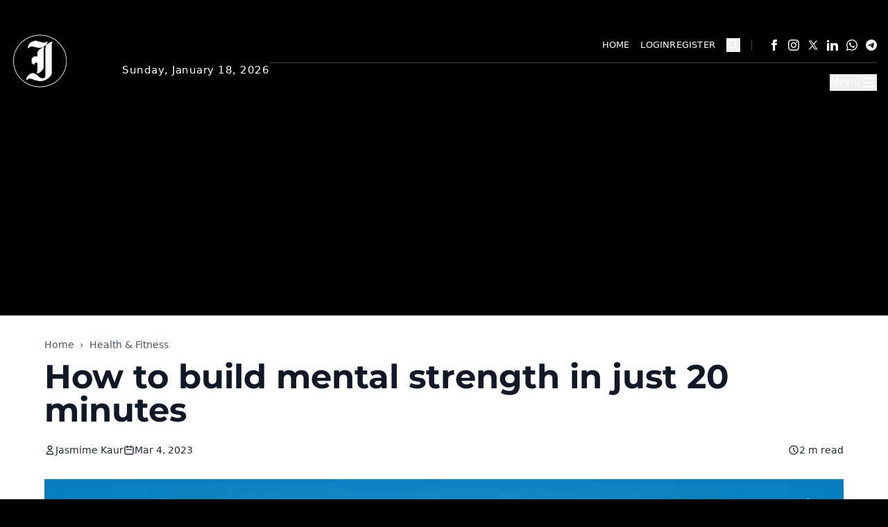

--- FILE ---
content_type: text/html
request_url: https://theindependent.co/supercharge-mental-resilience-tips/
body_size: 44217
content:
<!DOCTYPE html><html lang="en" class="scroll-smooth bg-black"> <head><script>(function(w,i,g){w[g]=w[g]||[];if(typeof w[g].push=='function')w[g].push(i)})
(window,'GTM-5F3LWG2M','google_tags_first_party');</script><script>(function(w,d,s,l){w[l]=w[l]||[];(function(){w[l].push(arguments);})('set', 'developer_id.dYzg1YT', true);
		w[l].push({'gtm.start':new Date().getTime(),event:'gtm.js'});var f=d.getElementsByTagName(s)[0],
		j=d.createElement(s);j.async=true;j.src='/9ku6/';
		f.parentNode.insertBefore(j,f);
		})(window,document,'script','dataLayer');</script><meta charset="UTF-8"><meta name="viewport" content="width=device-width, initial-scale=1.0, viewport-fit=cover"><meta http-equiv="X-UA-Compatible" content="IE=edge"><!-- Preconnect to critical third-party origins for faster resource loading --><link rel="preconnect" href="https://www.googletagmanager.com" crossorigin><link rel="preconnect" href="https://securepubads.g.doubleclick.net" crossorigin><link rel="dns-prefetch" href="https://www.googletagmanager.com"><link rel="dns-prefetch" href="https://securepubads.g.doubleclick.net"><!-- Google AdSense --><script async src="https://pagead2.googlesyndication.com/pagead/js/adsbygoogle.js?client=ca-pub-4631505357773597" crossorigin="anonymous"></script><!-- Primary Meta Tags --><title>How to build mental strength in just 20 minutes | The Independent News - US &amp; World News</title><meta name="description" content="Just like you can train your muscles to improve physical strength, you can also train your mental muscles with some basic and simple self care methods to build your mental resilience . All of us go through days where we feel overwhelmed by events that take place but we need to keep a steady hand […]"><link rel="canonical" href="https://theindependent.co/supercharge-mental-resilience-tips"><meta name="robots" content="index, follow, max-image-preview:large, max-snippet:-1, max-video-preview:-1"><!-- Language and Geographic Meta Tags --><meta name="language" content="en"><!-- News-specific Meta Tags --><meta name="news_keywords" content><meta name="original-source" content="https://theindependent.co/supercharge-mental-resilience-tips"><meta name="author" content="Jasmime Kaur"><meta name="publish_date" content="2023-03-04T17:30:46.000Z"><!-- Publisher Identification --><meta name="publisher" content="The Independent News"><meta name="application-name" content="The Independent News"><!-- Format Detection --><meta name="format-detection" content="telephone=no"><meta name="format-detection" content="date=no"><meta name="format-detection" content="address=no"><meta name="format-detection" content="email=no"><!-- Search Engine Verification (from WordPress settings) --><!-- Google Discover Optimization --><meta name="thumbnail" content="https://media.theindependent.co/wp-content/uploads/2023/02/F051E8E3-E084-49AD-B019-7AB2DF082AC9.jpeg"><meta name="googlebot" content="max-image-preview:large"><meta property="article:content_tier" content="free"><!-- Open Graph / Facebook --><meta property="og:type" content="article"><meta property="og:url" content="https://theindependent.co/supercharge-mental-resilience-tips"><meta property="og:title" content="How to build mental strength in just 20 minutes | The Independent News - US &#38; World News"><meta property="og:description" content="Just like you can train your muscles to improve physical strength, you can also train your mental muscles with some basic and simple self care methods to build your mental resilience . All of us go through days where we feel overwhelmed by events that take place but we need to keep a steady hand […]"><meta property="og:image" content="https://media.theindependent.co/wp-content/uploads/2023/02/F051E8E3-E084-49AD-B019-7AB2DF082AC9.jpeg"><meta property="og:image:secure_url" content="https://media.theindependent.co/wp-content/uploads/2023/02/F051E8E3-E084-49AD-B019-7AB2DF082AC9.jpeg"><meta property="og:image:type" content="image/jpeg"><meta property="og:image:width" content="1200"><meta property="og:image:height" content="630"><meta property="og:site_name" content="The Independent News"><meta property="og:locale" content="en_SG"><meta property="article:published_time" content="2023-03-04T17:30:46.000Z"><meta property="article:modified_time" content="2023-03-04T13:54:58.000Z"><meta property="article:author" content="Jasmime Kaur"><meta property="article:section" content="Health &#38; Fitness"><!-- Twitter --><meta name="twitter:card" content="summary_large_image"><meta name="twitter:url" content="https://theindependent.co/supercharge-mental-resilience-tips"><meta name="twitter:title" content="How to build mental strength in just 20 minutes | The Independent News - US &#38; World News"><meta name="twitter:description" content="Just like you can train your muscles to improve physical strength, you can also train your mental muscles with some basic and simple self care methods to build your mental resilience . All of us go through days where we feel overwhelmed by events that take place but we need to keep a steady hand […]"><meta name="twitter:image" content="https://media.theindependent.co/wp-content/uploads/2023/02/F051E8E3-E084-49AD-B019-7AB2DF082AC9.jpeg"><meta name="twitter:site" content="@IndependentSG"><meta name="twitter:creator" content="Jasmime Kaur"><meta name="twitter:domain" content="theindependent.co"><meta name="twitter:label1" content="Reading time"><meta name="twitter:data1" content="5 min"><!-- PWA Meta Tags --><meta name="mobile-web-app-capable" content="yes"><meta name="apple-mobile-web-app-capable" content="yes"><meta name="apple-mobile-web-app-status-bar-style" content="black-translucent"><meta name="apple-mobile-web-app-title" content="The Independent News"><meta name="theme-color" content="#000000"><meta name="msapplication-TileColor" content="#000000"><meta name="msapplication-config" content="/browserconfig.xml"><!-- Favicons and Icons --><!-- Google requires: /favicon.ico at root, minimum 48x48px, multiples of 48 recommended --><link rel="icon" type="image/x-icon" href="/favicon.ico"><link rel="icon" type="image/png" sizes="16x16" href="https://sgp1.digitaloceanspaces.com/theindependentco/uploads/2025/11/af75fc2a-bba0-4c90-9a8f-7b9d9068c8a3.png"><link rel="icon" type="image/png" sizes="32x32" href="https://sgp1.digitaloceanspaces.com/theindependentco/uploads/2025/11/af75fc2a-bba0-4c90-9a8f-7b9d9068c8a3.png"><link rel="icon" type="image/png" sizes="48x48" href="https://sgp1.digitaloceanspaces.com/theindependentco/uploads/2025/11/af75fc2a-bba0-4c90-9a8f-7b9d9068c8a3.png"><link rel="icon" type="image/png" sizes="96x96" href="https://sgp1.digitaloceanspaces.com/theindependentco/uploads/2025/11/af75fc2a-bba0-4c90-9a8f-7b9d9068c8a3.png"><link rel="icon" type="image/png" sizes="192x192" href="https://sgp1.digitaloceanspaces.com/theindependentco/uploads/2025/11/af75fc2a-bba0-4c90-9a8f-7b9d9068c8a3.png"><link rel="apple-touch-icon" sizes="180x180" href="https://sgp1.digitaloceanspaces.com/theindependentco/uploads/2025/11/af75fc2a-bba0-4c90-9a8f-7b9d9068c8a3.png"><link rel="manifest" href="/manifest.webmanifest"><!-- RSS/Atom Feeds --><link rel="alternate" type="application/rss+xml" title="The Independent News RSS Feed" href="https://theindependent.co/feed.xml"><link rel="alternate" type="application/atom+xml" title="The Independent News Atom Feed" href="https://theindependent.co/feed.atom"><link rel="alternate" type="application/feed+json" title="The Independent News JSON Feed" href="https://theindependent.co/feed.json"><!-- Humans.txt - Credits --><link rel="author" type="text/plain" href="/humans.txt"><!-- Note: CDN preconnect should be added by theme-specific layouts if needed --><!-- This base layout is theme-agnostic --><!-- Preload Montserrat fonts for Publisher and ESPN themes --><link rel="preload" href="/themes/publisher/fonts/Montserrat-Regular.ttf" as="font" type="font/ttf" crossorigin><link rel="preload" href="/themes/publisher/fonts/Montserrat-Bold.ttf" as="font" type="font/ttf" crossorigin><!-- Montserrat fonts CSS for Publisher and ESPN themes --><style>
      @font-face {
        font-family: 'Montserrat';
        src: url('/themes/publisher/fonts/Montserrat-Regular.ttf') format('truetype');
        font-weight: 400;
        font-style: normal;
        font-display: optional;
        /* Size adjust to prevent layout shift */
        size-adjust: 100%;
        ascent-override: 105%;
        descent-override: 35%;
        line-gap-override: 0%;
      }

      @font-face {
        font-family: 'Montserrat';
        src: url('/themes/publisher/fonts/Montserrat-Bold.ttf') format('truetype');
        font-weight: 700;
        font-style: normal;
        font-display: optional;
        /* Size adjust to prevent layout shift */
        size-adjust: 100%;
        ascent-override: 105%;
        descent-override: 35%;
        line-gap-override: 0%;
      }
    </style><!-- Allow pages to inject additional head content --><script type="application/ld+json">{"@context":"https://schema.org","@type":"NewsArticle","headline":"How to build mental strength in just 20 minutes | The Independent News - US & World News","image":"https://media.theindependent.co/wp-content/uploads/2023/02/F051E8E3-E084-49AD-B019-7AB2DF082AC9.jpeg","datePublished":"2023-03-04T17:30:46.000Z","dateModified":"2023-03-04T13:54:58.000Z","author":{"@type":"Person","name":"Jasmime Kaur","url":"https://theindependent.co/author/jasmime-kaur"},"publisher":{"@type":"Organization","name":"The Independent News","logo":{"@type":"ImageObject","url":"https://sgp1.digitaloceanspaces.com/theindependentco/uploads/2025/10/0462472c-154d-4ff5-a26e-daa750ff1aa9.png"}},"description":"Just like you can train your muscles to improve physical strength, you can also train your mental muscles with some basic and simple self care methods to build your mental resilience . All of us go through days where we feel overwhelmed by events that take place but we need to keep a steady hand […]","articleSection":"Health & Fitness"}</script><script type="application/ld+json">{"@context":"https://schema.org","@type":"BreadcrumbList","name":"How to build mental strength in just 20 minutes | The Independent News - US & World News","itemListElement":[{"@type":"ListItem","position":1,"name":"Home","item":{"@type":"WebPage","@id":"https://theindependent.co"}},{"@type":"ListItem","position":2,"name":"Health & Fitness","item":{"@type":"CollectionPage","@id":"https://theindependent.co/news/heathandfitness"}},{"@type":"ListItem","position":3,"name":"How to build mental strength in just 20 minutes | The Independent News - US & World News","item":{"@type":"NewsArticle","@id":"https://theindependent.co/supercharge-mental-resilience-tips"}}]}</script><script type="application/ld+json">{"@context":"https://schema.org","@type":"VideoObject","name":"How to Build Mental Strength | Mental Toughness","description":"Video related to: How to build mental strength in just 20 minutes","thumbnailUrl":"https://img.youtube.com/vi/B2B94bBUB_I/maxresdefault.jpg","uploadDate":"2026-01-18T13:01:42.666Z","contentUrl":"https://www.youtube.com/watch?v=B2B94bBUB_I","embedUrl":"https://www.youtube.com/embed/B2B94bBUB_I","width":696,"height":392,"publisher":{"@type":"NewsMediaOrganization","name":"The Independent News","url":"https://theindependent.co","logo":{"@type":"ImageObject","url":"https://sgp1.digitaloceanspaces.com/theindependentco/uploads/2025/10/0462472c-154d-4ff5-a26e-daa750ff1aa9.png"}}}</script><!-- Analytics (GTM, GA4, Facebook Pixel, Clarity, Hotjar, Matomo) --><script async src="https://www.googletagmanager.com/gtag/js?id=G-05RNCP0EY8"></script><script>(function(){const googleAnalyticsId = "G-05RNCP0EY8";

      window.dataLayer = window.dataLayer || [];
      function gtag(){dataLayer.push(arguments);}
      gtag('js', new Date());
      gtag('config', googleAnalyticsId, {
        page_title: document.title,
        page_location: window.location.href,
      });
    })();</script><style>*,:before,:after{--tw-border-spacing-x: 0;--tw-border-spacing-y: 0;--tw-translate-x: 0;--tw-translate-y: 0;--tw-rotate: 0;--tw-skew-x: 0;--tw-skew-y: 0;--tw-scale-x: 1;--tw-scale-y: 1;--tw-pan-x: ;--tw-pan-y: ;--tw-pinch-zoom: ;--tw-scroll-snap-strictness: proximity;--tw-gradient-from-position: ;--tw-gradient-via-position: ;--tw-gradient-to-position: ;--tw-ordinal: ;--tw-slashed-zero: ;--tw-numeric-figure: ;--tw-numeric-spacing: ;--tw-numeric-fraction: ;--tw-ring-inset: ;--tw-ring-offset-width: 0px;--tw-ring-offset-color: #fff;--tw-ring-color: rgb(59 130 246 / .5);--tw-ring-offset-shadow: 0 0 #0000;--tw-ring-shadow: 0 0 #0000;--tw-shadow: 0 0 #0000;--tw-shadow-colored: 0 0 #0000;--tw-blur: ;--tw-brightness: ;--tw-contrast: ;--tw-grayscale: ;--tw-hue-rotate: ;--tw-invert: ;--tw-saturate: ;--tw-sepia: ;--tw-drop-shadow: ;--tw-backdrop-blur: ;--tw-backdrop-brightness: ;--tw-backdrop-contrast: ;--tw-backdrop-grayscale: ;--tw-backdrop-hue-rotate: ;--tw-backdrop-invert: ;--tw-backdrop-opacity: ;--tw-backdrop-saturate: ;--tw-backdrop-sepia: ;--tw-contain-size: ;--tw-contain-layout: ;--tw-contain-paint: ;--tw-contain-style: }::backdrop{--tw-border-spacing-x: 0;--tw-border-spacing-y: 0;--tw-translate-x: 0;--tw-translate-y: 0;--tw-rotate: 0;--tw-skew-x: 0;--tw-skew-y: 0;--tw-scale-x: 1;--tw-scale-y: 1;--tw-pan-x: ;--tw-pan-y: ;--tw-pinch-zoom: ;--tw-scroll-snap-strictness: proximity;--tw-gradient-from-position: ;--tw-gradient-via-position: ;--tw-gradient-to-position: ;--tw-ordinal: ;--tw-slashed-zero: ;--tw-numeric-figure: ;--tw-numeric-spacing: ;--tw-numeric-fraction: ;--tw-ring-inset: ;--tw-ring-offset-width: 0px;--tw-ring-offset-color: #fff;--tw-ring-color: rgb(59 130 246 / .5);--tw-ring-offset-shadow: 0 0 #0000;--tw-ring-shadow: 0 0 #0000;--tw-shadow: 0 0 #0000;--tw-shadow-colored: 0 0 #0000;--tw-blur: ;--tw-brightness: ;--tw-contrast: ;--tw-grayscale: ;--tw-hue-rotate: ;--tw-invert: ;--tw-saturate: ;--tw-sepia: ;--tw-drop-shadow: ;--tw-backdrop-blur: ;--tw-backdrop-brightness: ;--tw-backdrop-contrast: ;--tw-backdrop-grayscale: ;--tw-backdrop-hue-rotate: ;--tw-backdrop-invert: ;--tw-backdrop-opacity: ;--tw-backdrop-saturate: ;--tw-backdrop-sepia: ;--tw-contain-size: ;--tw-contain-layout: ;--tw-contain-paint: ;--tw-contain-style: }/*! tailwindcss v3.4.18 | MIT License | https://tailwindcss.com
 */*,:before,:after{box-sizing:border-box;border-width:0;border-style:solid;border-color:#e5e7eb}:before,:after{--tw-content: ""}html,:host{line-height:1.5;-webkit-text-size-adjust:100%;-moz-tab-size:4;-o-tab-size:4;tab-size:4;font-family:ui-sans-serif,system-ui,sans-serif,"Apple Color Emoji","Segoe UI Emoji",Segoe UI Symbol,"Noto Color Emoji";font-feature-settings:normal;font-variation-settings:normal;-webkit-tap-highlight-color:transparent}body{margin:0;line-height:inherit}hr{height:0;color:inherit;border-top-width:1px}abbr:where([title]){-webkit-text-decoration:underline dotted;text-decoration:underline dotted}h1,h2,h3,h4,h5,h6{font-size:inherit;font-weight:inherit}a{color:inherit;text-decoration:inherit}b,strong{font-weight:bolder}code,kbd,samp,pre{font-family:ui-monospace,SFMono-Regular,Menlo,Monaco,Consolas,Liberation Mono,Courier New,monospace;font-feature-settings:normal;font-variation-settings:normal;font-size:1em}small{font-size:80%}sub,sup{font-size:75%;line-height:0;position:relative;vertical-align:baseline}sub{bottom:-.25em}sup{top:-.5em}table{text-indent:0;border-color:inherit;border-collapse:collapse}button,input,optgroup,select,textarea{font-family:inherit;font-feature-settings:inherit;font-variation-settings:inherit;font-size:100%;font-weight:inherit;line-height:inherit;letter-spacing:inherit;color:inherit;margin:0;padding:0}button,select{text-transform:none}button,input:where([type=button]),input:where([type=reset]),input:where([type=submit]){-webkit-appearance:button;background-color:transparent;background-image:none}:-moz-focusring{outline:auto}:-moz-ui-invalid{box-shadow:none}progress{vertical-align:baseline}::-webkit-inner-spin-button,::-webkit-outer-spin-button{height:auto}[type=search]{-webkit-appearance:textfield;outline-offset:-2px}::-webkit-search-decoration{-webkit-appearance:none}::-webkit-file-upload-button{-webkit-appearance:button;font:inherit}summary{display:list-item}blockquote,dl,dd,h1,h2,h3,h4,h5,h6,hr,figure,p,pre{margin:0}fieldset{margin:0;padding:0}legend{padding:0}ol,ul,menu{list-style:none;margin:0;padding:0}dialog{padding:0}textarea{resize:vertical}input::-moz-placeholder,textarea::-moz-placeholder{opacity:1;color:#9ca3af}input::placeholder,textarea::placeholder{opacity:1;color:#9ca3af}button,[role=button]{cursor:pointer}:disabled{cursor:default}img,svg,video,canvas,audio,iframe,embed,object{display:block;vertical-align:middle}img,video{max-width:100%;height:auto}[hidden]:where(:not([hidden=until-found])){display:none}.\!container{width:100%!important}.container{width:100%}@media(min-width:640px){.\!container{max-width:640px!important}.container{max-width:640px}}@media(min-width:768px){.\!container{max-width:768px!important}.container{max-width:768px}}@media(min-width:1024px){.\!container{max-width:1024px!important}.container{max-width:1024px}}@media(min-width:1280px){.\!container{max-width:1280px!important}.container{max-width:1280px}}@media(min-width:1536px){.\!container{max-width:1536px!important}.container{max-width:1536px}}.prose{color:#111827;max-width:none}.prose :where(p):not(:where([class~=not-prose],[class~=not-prose] *)){margin-top:1.25em;margin-bottom:1.25em}.prose :where([class~=lead]):not(:where([class~=not-prose],[class~=not-prose] *)){color:var(--tw-prose-lead);font-size:1.25em;line-height:1.6;margin-top:1.2em;margin-bottom:1.2em}.prose :where(a):not(:where([class~=not-prose],[class~=not-prose] *)){color:#dc2626;text-decoration:underline;font-weight:500}.prose :where(a):not(:where([class~=not-prose],[class~=not-prose] *)):hover{color:#b91c1c}.prose :where(strong):not(:where([class~=not-prose],[class~=not-prose] *)){color:var(--tw-prose-bold);font-weight:600}.prose :where(a strong):not(:where([class~=not-prose],[class~=not-prose] *)){color:inherit}.prose :where(blockquote strong):not(:where([class~=not-prose],[class~=not-prose] *)){color:inherit}.prose :where(thead th strong):not(:where([class~=not-prose],[class~=not-prose] *)){color:inherit}.prose :where(ol):not(:where([class~=not-prose],[class~=not-prose] *)){list-style-type:decimal;margin-top:1.25em;margin-bottom:1.25em;padding-inline-start:1.625em}.prose :where(ol[type=A]):not(:where([class~=not-prose],[class~=not-prose] *)){list-style-type:upper-alpha}.prose :where(ol[type=a]):not(:where([class~=not-prose],[class~=not-prose] *)){list-style-type:lower-alpha}.prose :where(ol[type=A s]):not(:where([class~=not-prose],[class~=not-prose] *)){list-style-type:upper-alpha}.prose :where(ol[type=a s]):not(:where([class~=not-prose],[class~=not-prose] *)){list-style-type:lower-alpha}.prose :where(ol[type=I]):not(:where([class~=not-prose],[class~=not-prose] *)){list-style-type:upper-roman}.prose :where(ol[type=i]):not(:where([class~=not-prose],[class~=not-prose] *)){list-style-type:lower-roman}.prose :where(ol[type=I s]):not(:where([class~=not-prose],[class~=not-prose] *)){list-style-type:upper-roman}.prose :where(ol[type=i s]):not(:where([class~=not-prose],[class~=not-prose] *)){list-style-type:lower-roman}.prose :where(ol[type="1"]):not(:where([class~=not-prose],[class~=not-prose] *)){list-style-type:decimal}.prose :where(ul):not(:where([class~=not-prose],[class~=not-prose] *)){list-style-type:disc;margin-top:1.25em;margin-bottom:1.25em;padding-inline-start:1.625em}.prose :where(ol>li):not(:where([class~=not-prose],[class~=not-prose] *))::marker{font-weight:400;color:var(--tw-prose-counters)}.prose :where(ul>li):not(:where([class~=not-prose],[class~=not-prose] *))::marker{color:var(--tw-prose-bullets)}.prose :where(dt):not(:where([class~=not-prose],[class~=not-prose] *)){color:var(--tw-prose-headings);font-weight:600;margin-top:1.25em}.prose :where(hr):not(:where([class~=not-prose],[class~=not-prose] *)){border-color:var(--tw-prose-hr);border-top-width:1px;margin-top:3em;margin-bottom:3em}.prose :where(blockquote):not(:where([class~=not-prose],[class~=not-prose] *)){font-weight:500;font-style:italic;color:var(--tw-prose-quotes);border-inline-start-width:.25rem;border-inline-start-color:var(--tw-prose-quote-borders);quotes:"“""”""‘""’";margin-top:1.6em;margin-bottom:1.6em;padding-inline-start:1em}.prose :where(blockquote p:first-of-type):not(:where([class~=not-prose],[class~=not-prose] *)):before{content:open-quote}.prose :where(blockquote p:last-of-type):not(:where([class~=not-prose],[class~=not-prose] *)):after{content:close-quote}.prose :where(h1):not(:where([class~=not-prose],[class~=not-prose] *)){color:var(--tw-prose-headings);font-weight:800;font-size:2.25em;margin-top:0;margin-bottom:.8888889em;line-height:1.1111111}.prose :where(h1 strong):not(:where([class~=not-prose],[class~=not-prose] *)){font-weight:900;color:inherit}.prose :where(h2):not(:where([class~=not-prose],[class~=not-prose] *)){color:var(--tw-prose-headings);font-weight:700;font-size:1.5em;margin-top:2em;margin-bottom:1em;line-height:1.3333333}.prose :where(h2 strong):not(:where([class~=not-prose],[class~=not-prose] *)){font-weight:800;color:inherit}.prose :where(h3):not(:where([class~=not-prose],[class~=not-prose] *)){color:var(--tw-prose-headings);font-weight:600;font-size:1.25em;margin-top:1.6em;margin-bottom:.6em;line-height:1.6}.prose :where(h3 strong):not(:where([class~=not-prose],[class~=not-prose] *)){font-weight:700;color:inherit}.prose :where(h4):not(:where([class~=not-prose],[class~=not-prose] *)){color:var(--tw-prose-headings);font-weight:600;margin-top:1.5em;margin-bottom:.5em;line-height:1.5}.prose :where(h4 strong):not(:where([class~=not-prose],[class~=not-prose] *)){font-weight:700;color:inherit}.prose :where(img):not(:where([class~=not-prose],[class~=not-prose] *)){margin-top:2em;margin-bottom:2em}.prose :where(picture):not(:where([class~=not-prose],[class~=not-prose] *)){display:block;margin-top:2em;margin-bottom:2em}.prose :where(video):not(:where([class~=not-prose],[class~=not-prose] *)){margin-top:2em;margin-bottom:2em}.prose :where(kbd):not(:where([class~=not-prose],[class~=not-prose] *)){font-weight:500;font-family:inherit;color:var(--tw-prose-kbd);box-shadow:0 0 0 1px var(--tw-prose-kbd-shadows),0 3px 0 var(--tw-prose-kbd-shadows);font-size:.875em;border-radius:.3125rem;padding-top:.1875em;padding-inline-end:.375em;padding-bottom:.1875em;padding-inline-start:.375em}.prose :where(code):not(:where([class~=not-prose],[class~=not-prose] *)){color:var(--tw-prose-code);font-weight:600;font-size:.875em}.prose :where(code):not(:where([class~=not-prose],[class~=not-prose] *)):before{content:"`"}.prose :where(code):not(:where([class~=not-prose],[class~=not-prose] *)):after{content:"`"}.prose :where(a code):not(:where([class~=not-prose],[class~=not-prose] *)){color:inherit}.prose :where(h1 code):not(:where([class~=not-prose],[class~=not-prose] *)){color:inherit}.prose :where(h2 code):not(:where([class~=not-prose],[class~=not-prose] *)){color:inherit;font-size:.875em}.prose :where(h3 code):not(:where([class~=not-prose],[class~=not-prose] *)){color:inherit;font-size:.9em}.prose :where(h4 code):not(:where([class~=not-prose],[class~=not-prose] *)){color:inherit}.prose :where(blockquote code):not(:where([class~=not-prose],[class~=not-prose] *)){color:inherit}.prose :where(thead th code):not(:where([class~=not-prose],[class~=not-prose] *)){color:inherit}.prose :where(pre):not(:where([class~=not-prose],[class~=not-prose] *)){color:var(--tw-prose-pre-code);background-color:var(--tw-prose-pre-bg);overflow-x:auto;font-weight:400;font-size:.875em;line-height:1.7142857;margin-top:1.7142857em;margin-bottom:1.7142857em;border-radius:.375rem;padding-top:.8571429em;padding-inline-end:1.1428571em;padding-bottom:.8571429em;padding-inline-start:1.1428571em}.prose :where(pre code):not(:where([class~=not-prose],[class~=not-prose] *)){background-color:transparent;border-width:0;border-radius:0;padding:0;font-weight:inherit;color:inherit;font-size:inherit;font-family:inherit;line-height:inherit}.prose :where(pre code):not(:where([class~=not-prose],[class~=not-prose] *)):before{content:none}.prose :where(pre code):not(:where([class~=not-prose],[class~=not-prose] *)):after{content:none}.prose :where(table):not(:where([class~=not-prose],[class~=not-prose] *)){width:100%;table-layout:auto;margin-top:2em;margin-bottom:2em;font-size:.875em;line-height:1.7142857}.prose :where(thead):not(:where([class~=not-prose],[class~=not-prose] *)){border-bottom-width:1px;border-bottom-color:var(--tw-prose-th-borders)}.prose :where(thead th):not(:where([class~=not-prose],[class~=not-prose] *)){color:var(--tw-prose-headings);font-weight:600;vertical-align:bottom;padding-inline-end:.5714286em;padding-bottom:.5714286em;padding-inline-start:.5714286em}.prose :where(tbody tr):not(:where([class~=not-prose],[class~=not-prose] *)){border-bottom-width:1px;border-bottom-color:var(--tw-prose-td-borders)}.prose :where(tbody tr:last-child):not(:where([class~=not-prose],[class~=not-prose] *)){border-bottom-width:0}.prose :where(tbody td):not(:where([class~=not-prose],[class~=not-prose] *)){vertical-align:baseline}.prose :where(tfoot):not(:where([class~=not-prose],[class~=not-prose] *)){border-top-width:1px;border-top-color:var(--tw-prose-th-borders)}.prose :where(tfoot td):not(:where([class~=not-prose],[class~=not-prose] *)){vertical-align:top}.prose :where(th,td):not(:where([class~=not-prose],[class~=not-prose] *)){text-align:start}.prose :where(figure>*):not(:where([class~=not-prose],[class~=not-prose] *)){margin-top:0;margin-bottom:0}.prose :where(figcaption):not(:where([class~=not-prose],[class~=not-prose] *)){color:var(--tw-prose-captions);font-size:.875em;line-height:1.4285714;margin-top:.8571429em}.prose{--tw-prose-body: #374151;--tw-prose-headings: #111827;--tw-prose-lead: #4b5563;--tw-prose-links: #111827;--tw-prose-bold: #111827;--tw-prose-counters: #6b7280;--tw-prose-bullets: #d1d5db;--tw-prose-hr: #e5e7eb;--tw-prose-quotes: #111827;--tw-prose-quote-borders: #e5e7eb;--tw-prose-captions: #6b7280;--tw-prose-kbd: #111827;--tw-prose-kbd-shadows: rgb(17 24 39 / 10%);--tw-prose-code: #111827;--tw-prose-pre-code: #e5e7eb;--tw-prose-pre-bg: #1f2937;--tw-prose-th-borders: #d1d5db;--tw-prose-td-borders: #e5e7eb;--tw-prose-invert-body: #d1d5db;--tw-prose-invert-headings: #fff;--tw-prose-invert-lead: #9ca3af;--tw-prose-invert-links: #fff;--tw-prose-invert-bold: #fff;--tw-prose-invert-counters: #9ca3af;--tw-prose-invert-bullets: #4b5563;--tw-prose-invert-hr: #374151;--tw-prose-invert-quotes: #f3f4f6;--tw-prose-invert-quote-borders: #374151;--tw-prose-invert-captions: #9ca3af;--tw-prose-invert-kbd: #fff;--tw-prose-invert-kbd-shadows: rgb(255 255 255 / 10%);--tw-prose-invert-code: #fff;--tw-prose-invert-pre-code: #d1d5db;--tw-prose-invert-pre-bg: rgb(0 0 0 / 50%);--tw-prose-invert-th-borders: #4b5563;--tw-prose-invert-td-borders: #374151;font-size:1rem;line-height:1.75}.prose :where(picture>img):not(:where([class~=not-prose],[class~=not-prose] *)){margin-top:0;margin-bottom:0}.prose :where(li):not(:where([class~=not-prose],[class~=not-prose] *)){margin-top:.5em;margin-bottom:.5em}.prose :where(ol>li):not(:where([class~=not-prose],[class~=not-prose] *)){padding-inline-start:.375em}.prose :where(ul>li):not(:where([class~=not-prose],[class~=not-prose] *)){padding-inline-start:.375em}.prose :where(.prose>ul>li p):not(:where([class~=not-prose],[class~=not-prose] *)){margin-top:.75em;margin-bottom:.75em}.prose :where(.prose>ul>li>p:first-child):not(:where([class~=not-prose],[class~=not-prose] *)){margin-top:1.25em}.prose :where(.prose>ul>li>p:last-child):not(:where([class~=not-prose],[class~=not-prose] *)){margin-bottom:1.25em}.prose :where(.prose>ol>li>p:first-child):not(:where([class~=not-prose],[class~=not-prose] *)){margin-top:1.25em}.prose :where(.prose>ol>li>p:last-child):not(:where([class~=not-prose],[class~=not-prose] *)){margin-bottom:1.25em}.prose :where(ul ul,ul ol,ol ul,ol ol):not(:where([class~=not-prose],[class~=not-prose] *)){margin-top:.75em;margin-bottom:.75em}.prose :where(dl):not(:where([class~=not-prose],[class~=not-prose] *)){margin-top:1.25em;margin-bottom:1.25em}.prose :where(dd):not(:where([class~=not-prose],[class~=not-prose] *)){margin-top:.5em;padding-inline-start:1.625em}.prose :where(hr+*):not(:where([class~=not-prose],[class~=not-prose] *)){margin-top:0}.prose :where(h2+*):not(:where([class~=not-prose],[class~=not-prose] *)){margin-top:0}.prose :where(h3+*):not(:where([class~=not-prose],[class~=not-prose] *)){margin-top:0}.prose :where(h4+*):not(:where([class~=not-prose],[class~=not-prose] *)){margin-top:0}.prose :where(thead th:first-child):not(:where([class~=not-prose],[class~=not-prose] *)){padding-inline-start:0}.prose :where(thead th:last-child):not(:where([class~=not-prose],[class~=not-prose] *)){padding-inline-end:0}.prose :where(tbody td,tfoot td):not(:where([class~=not-prose],[class~=not-prose] *)){padding-top:.5714286em;padding-inline-end:.5714286em;padding-bottom:.5714286em;padding-inline-start:.5714286em}.prose :where(tbody td:first-child,tfoot td:first-child):not(:where([class~=not-prose],[class~=not-prose] *)){padding-inline-start:0}.prose :where(tbody td:last-child,tfoot td:last-child):not(:where([class~=not-prose],[class~=not-prose] *)){padding-inline-end:0}.prose :where(figure):not(:where([class~=not-prose],[class~=not-prose] *)){margin-top:2em;margin-bottom:2em}.prose :where(.prose>:first-child):not(:where([class~=not-prose],[class~=not-prose] *)){margin-top:0}.prose :where(.prose>:last-child):not(:where([class~=not-prose],[class~=not-prose] *)){margin-bottom:0}.prose-lg{font-size:1.125rem;line-height:1.7777778}.prose-lg :where(p):not(:where([class~=not-prose],[class~=not-prose] *)){margin-top:1.3333333em;margin-bottom:1.3333333em}.prose-lg :where([class~=lead]):not(:where([class~=not-prose],[class~=not-prose] *)){font-size:1.2222222em;line-height:1.4545455;margin-top:1.0909091em;margin-bottom:1.0909091em}.prose-lg :where(blockquote):not(:where([class~=not-prose],[class~=not-prose] *)){margin-top:1.6666667em;margin-bottom:1.6666667em;padding-inline-start:1em}.prose-lg :where(h1):not(:where([class~=not-prose],[class~=not-prose] *)){font-size:2.6666667em;margin-top:0;margin-bottom:.8333333em;line-height:1}.prose-lg :where(h2):not(:where([class~=not-prose],[class~=not-prose] *)){font-size:1.6666667em;margin-top:1.8666667em;margin-bottom:1.0666667em;line-height:1.3333333}.prose-lg :where(h3):not(:where([class~=not-prose],[class~=not-prose] *)){font-size:1.3333333em;margin-top:1.6666667em;margin-bottom:.6666667em;line-height:1.5}.prose-lg :where(h4):not(:where([class~=not-prose],[class~=not-prose] *)){margin-top:1.7777778em;margin-bottom:.4444444em;line-height:1.5555556}.prose-lg :where(img):not(:where([class~=not-prose],[class~=not-prose] *)){margin-top:1.7777778em;margin-bottom:1.7777778em}.prose-lg :where(picture):not(:where([class~=not-prose],[class~=not-prose] *)){margin-top:1.7777778em;margin-bottom:1.7777778em}.prose-lg :where(picture>img):not(:where([class~=not-prose],[class~=not-prose] *)){margin-top:0;margin-bottom:0}.prose-lg :where(video):not(:where([class~=not-prose],[class~=not-prose] *)){margin-top:1.7777778em;margin-bottom:1.7777778em}.prose-lg :where(kbd):not(:where([class~=not-prose],[class~=not-prose] *)){font-size:.8888889em;border-radius:.3125rem;padding-top:.2222222em;padding-inline-end:.4444444em;padding-bottom:.2222222em;padding-inline-start:.4444444em}.prose-lg :where(code):not(:where([class~=not-prose],[class~=not-prose] *)){font-size:.8888889em}.prose-lg :where(h2 code):not(:where([class~=not-prose],[class~=not-prose] *)){font-size:.8666667em}.prose-lg :where(h3 code):not(:where([class~=not-prose],[class~=not-prose] *)){font-size:.875em}.prose-lg :where(pre):not(:where([class~=not-prose],[class~=not-prose] *)){font-size:.8888889em;line-height:1.75;margin-top:2em;margin-bottom:2em;border-radius:.375rem;padding-top:1em;padding-inline-end:1.5em;padding-bottom:1em;padding-inline-start:1.5em}.prose-lg :where(ol):not(:where([class~=not-prose],[class~=not-prose] *)){margin-top:1.3333333em;margin-bottom:1.3333333em;padding-inline-start:1.5555556em}.prose-lg :where(ul):not(:where([class~=not-prose],[class~=not-prose] *)){margin-top:1.3333333em;margin-bottom:1.3333333em;padding-inline-start:1.5555556em}.prose-lg :where(li):not(:where([class~=not-prose],[class~=not-prose] *)){margin-top:.6666667em;margin-bottom:.6666667em}.prose-lg :where(ol>li):not(:where([class~=not-prose],[class~=not-prose] *)){padding-inline-start:.4444444em}.prose-lg :where(ul>li):not(:where([class~=not-prose],[class~=not-prose] *)){padding-inline-start:.4444444em}.prose-lg :where(.prose-lg>ul>li p):not(:where([class~=not-prose],[class~=not-prose] *)){margin-top:.8888889em;margin-bottom:.8888889em}.prose-lg :where(.prose-lg>ul>li>p:first-child):not(:where([class~=not-prose],[class~=not-prose] *)){margin-top:1.3333333em}.prose-lg :where(.prose-lg>ul>li>p:last-child):not(:where([class~=not-prose],[class~=not-prose] *)){margin-bottom:1.3333333em}.prose-lg :where(.prose-lg>ol>li>p:first-child):not(:where([class~=not-prose],[class~=not-prose] *)){margin-top:1.3333333em}.prose-lg :where(.prose-lg>ol>li>p:last-child):not(:where([class~=not-prose],[class~=not-prose] *)){margin-bottom:1.3333333em}.prose-lg :where(ul ul,ul ol,ol ul,ol ol):not(:where([class~=not-prose],[class~=not-prose] *)){margin-top:.8888889em;margin-bottom:.8888889em}.prose-lg :where(dl):not(:where([class~=not-prose],[class~=not-prose] *)){margin-top:1.3333333em;margin-bottom:1.3333333em}.prose-lg :where(dt):not(:where([class~=not-prose],[class~=not-prose] *)){margin-top:1.3333333em}.prose-lg :where(dd):not(:where([class~=not-prose],[class~=not-prose] *)){margin-top:.6666667em;padding-inline-start:1.5555556em}.prose-lg :where(hr):not(:where([class~=not-prose],[class~=not-prose] *)){margin-top:3.1111111em;margin-bottom:3.1111111em}.prose-lg :where(hr+*):not(:where([class~=not-prose],[class~=not-prose] *)){margin-top:0}.prose-lg :where(h2+*):not(:where([class~=not-prose],[class~=not-prose] *)){margin-top:0}.prose-lg :where(h3+*):not(:where([class~=not-prose],[class~=not-prose] *)){margin-top:0}.prose-lg :where(h4+*):not(:where([class~=not-prose],[class~=not-prose] *)){margin-top:0}.prose-lg :where(table):not(:where([class~=not-prose],[class~=not-prose] *)){font-size:.8888889em;line-height:1.5}.prose-lg :where(thead th):not(:where([class~=not-prose],[class~=not-prose] *)){padding-inline-end:.75em;padding-bottom:.75em;padding-inline-start:.75em}.prose-lg :where(thead th:first-child):not(:where([class~=not-prose],[class~=not-prose] *)){padding-inline-start:0}.prose-lg :where(thead th:last-child):not(:where([class~=not-prose],[class~=not-prose] *)){padding-inline-end:0}.prose-lg :where(tbody td,tfoot td):not(:where([class~=not-prose],[class~=not-prose] *)){padding-top:.75em;padding-inline-end:.75em;padding-bottom:.75em;padding-inline-start:.75em}.prose-lg :where(tbody td:first-child,tfoot td:first-child):not(:where([class~=not-prose],[class~=not-prose] *)){padding-inline-start:0}.prose-lg :where(tbody td:last-child,tfoot td:last-child):not(:where([class~=not-prose],[class~=not-prose] *)){padding-inline-end:0}.prose-lg :where(figure):not(:where([class~=not-prose],[class~=not-prose] *)){margin-top:1.7777778em;margin-bottom:1.7777778em}.prose-lg :where(figure>*):not(:where([class~=not-prose],[class~=not-prose] *)){margin-top:0;margin-bottom:0}.prose-lg :where(figcaption):not(:where([class~=not-prose],[class~=not-prose] *)){font-size:.8888889em;line-height:1.5;margin-top:1em}.prose-lg :where(.prose-lg>:first-child):not(:where([class~=not-prose],[class~=not-prose] *)){margin-top:0}.prose-lg :where(.prose-lg>:last-child):not(:where([class~=not-prose],[class~=not-prose] *)){margin-bottom:0}.prose-gray{--tw-prose-body: #374151;--tw-prose-headings: #111827;--tw-prose-lead: #4b5563;--tw-prose-links: #111827;--tw-prose-bold: #111827;--tw-prose-counters: #6b7280;--tw-prose-bullets: #d1d5db;--tw-prose-hr: #e5e7eb;--tw-prose-quotes: #111827;--tw-prose-quote-borders: #e5e7eb;--tw-prose-captions: #6b7280;--tw-prose-kbd: #111827;--tw-prose-kbd-shadows: rgb(17 24 39 / 10%);--tw-prose-code: #111827;--tw-prose-pre-code: #e5e7eb;--tw-prose-pre-bg: #1f2937;--tw-prose-th-borders: #d1d5db;--tw-prose-td-borders: #e5e7eb;--tw-prose-invert-body: #d1d5db;--tw-prose-invert-headings: #fff;--tw-prose-invert-lead: #9ca3af;--tw-prose-invert-links: #fff;--tw-prose-invert-bold: #fff;--tw-prose-invert-counters: #9ca3af;--tw-prose-invert-bullets: #4b5563;--tw-prose-invert-hr: #374151;--tw-prose-invert-quotes: #f3f4f6;--tw-prose-invert-quote-borders: #374151;--tw-prose-invert-captions: #9ca3af;--tw-prose-invert-kbd: #fff;--tw-prose-invert-kbd-shadows: rgb(255 255 255 / 10%);--tw-prose-invert-code: #fff;--tw-prose-invert-pre-code: #d1d5db;--tw-prose-invert-pre-bg: rgb(0 0 0 / 50%);--tw-prose-invert-th-borders: #4b5563;--tw-prose-invert-td-borders: #374151}.sr-only{position:absolute;width:1px;height:1px;padding:0;margin:-1px;overflow:hidden;clip:rect(0,0,0,0);white-space:nowrap;border-width:0}.pointer-events-none{pointer-events:none}.visible{visibility:visible}.static{position:static}.fixed{position:fixed}.absolute{position:absolute}.relative{position:relative}.sticky{position:sticky}.inset-0{inset:0}.-bottom-\[26px\]{bottom:-26px}.-top-10{top:-2.5rem}.bottom-0{bottom:0}.left-0{left:0}.left-1\/2{left:50%}.left-4{left:1rem}.left-6{left:1.5rem}.right-0{right:0}.right-2{right:.5rem}.right-36{right:9rem}.right-4{right:1rem}.right-5{right:1.25rem}.right-6{right:1.5rem}.top-0{top:0}.top-1\/2{top:50%}.top-20{top:5rem}.top-5{top:1.25rem}.top-6{top:1.5rem}.top-8{top:2rem}.top-\[60px\]{top:60px}.top-\[62px\]{top:62px}.top-full{top:100%}.z-10{z-index:10}.z-20{z-index:20}.z-50{z-index:50}.z-\[1000\]{z-index:1000}.z-\[60\]{z-index:60}.z-\[999999\]{z-index:999999}.z-\[99999\]{z-index:99999}.z-\[9999\]{z-index:9999}.z-\[999\]{z-index:999}.order-first{order:-9999}.col-span-full{grid-column:1 / -1}.m-0{margin:0}.m-\[10px\]{margin:10px}.mx-0\.5{margin-left:.125rem;margin-right:.125rem}.mx-1{margin-left:.25rem;margin-right:.25rem}.mx-2{margin-left:.5rem;margin-right:.5rem}.mx-3{margin-left:.75rem;margin-right:.75rem}.mx-auto{margin-left:auto;margin-right:auto}.my-10{margin-top:2.5rem;margin-bottom:2.5rem}.mb-0{margin-bottom:0}.mb-1{margin-bottom:.25rem}.mb-10{margin-bottom:2.5rem}.mb-12{margin-bottom:3rem}.mb-2{margin-bottom:.5rem}.mb-3{margin-bottom:.75rem}.mb-4{margin-bottom:1rem}.mb-5{margin-bottom:1.25rem}.mb-6{margin-bottom:1.5rem}.mb-8{margin-bottom:2rem}.mb-\[15px\]{margin-bottom:15px}.mb-\[5px\]{margin-bottom:5px}.mb-\[8px\]{margin-bottom:8px}.ml-1{margin-left:.25rem}.ml-3{margin-left:.75rem}.ml-4{margin-left:1rem}.ml-6{margin-left:1.5rem}.ml-auto{margin-left:auto}.mr-1{margin-right:.25rem}.mr-2{margin-right:.5rem}.mt-0{margin-top:0}.mt-0\.5{margin-top:.125rem}.mt-1{margin-top:.25rem}.mt-12{margin-top:3rem}.mt-2{margin-top:.5rem}.mt-3{margin-top:.75rem}.mt-4{margin-top:1rem}.mt-5{margin-top:1.25rem}.mt-6{margin-top:1.5rem}.mt-8{margin-top:2rem}.mt-\[10px\]{margin-top:10px}.mt-\[15px\]{margin-top:15px}.mt-\[5px\]{margin-top:5px}.mt-auto{margin-top:auto}.line-clamp-1{overflow:hidden;display:-webkit-box;-webkit-box-orient:vertical;-webkit-line-clamp:1}.line-clamp-2{overflow:hidden;display:-webkit-box;-webkit-box-orient:vertical;-webkit-line-clamp:2}.line-clamp-3{overflow:hidden;display:-webkit-box;-webkit-box-orient:vertical;-webkit-line-clamp:3}.block{display:block}.inline-block{display:inline-block}.inline{display:inline}.flex{display:flex}.inline-flex{display:inline-flex}.table{display:table}.grid{display:grid}.hidden{display:none}.aspect-\[1200\/800\]{aspect-ratio:1200/800}.aspect-\[16\/9\]{aspect-ratio:16/9}.aspect-\[3\/2\]{aspect-ratio:3/2}.aspect-\[4\/3\]{aspect-ratio:4/3}.h-1{height:.25rem}.h-1\.5{height:.375rem}.h-10{height:2.5rem}.h-12{height:3rem}.h-16{height:4rem}.h-2{height:.5rem}.h-2\/3{height:66.666667%}.h-20{height:5rem}.h-24{height:6rem}.h-28{height:7rem}.h-3{height:.75rem}.h-3\.5{height:.875rem}.h-32{height:8rem}.h-36{height:9rem}.h-4{height:1rem}.h-40{height:10rem}.h-48{height:12rem}.h-5{height:1.25rem}.h-6{height:1.5rem}.h-64{height:16rem}.h-72{height:18rem}.h-8{height:2rem}.h-\[16rem\]{height:16rem}.h-\[200px\]{height:200px}.h-\[300px\]{height:300px}.h-\[30px\]{height:30px}.h-\[400px\]{height:400px}.h-\[42px\]{height:42px}.h-\[60vh\]{height:60vh}.h-full{height:100%}.h-px{height:1px}.h-screen{height:100vh}.max-h-64{max-height:16rem}.max-h-80{max-height:20rem}.max-h-\[600px\]{max-height:600px}.min-h-0{min-height:0px}.min-h-\[20px\]{min-height:20px}.min-h-\[40px\]{min-height:40px}.min-h-\[44px\]{min-height:44px}.min-h-\[60vh\]{min-height:60vh}.min-h-\[calc\(100vh-120px\)\]{min-height:calc(100vh - 120px)}.min-h-screen{min-height:100vh}.w-1{width:.25rem}.w-1\.5{width:.375rem}.w-1\/2{width:50%}.w-1\/3{width:33.333333%}.w-10{width:2.5rem}.w-12{width:3rem}.w-16{width:4rem}.w-2{width:.5rem}.w-2\/5{width:40%}.w-20{width:5rem}.w-24{width:6rem}.w-3{width:.75rem}.w-3\.5{width:.875rem}.w-3\/12{width:25%}.w-3\/4{width:75%}.w-32{width:8rem}.w-4{width:1rem}.w-48{width:12rem}.w-5{width:1.25rem}.w-6{width:1.5rem}.w-64{width:16rem}.w-8{width:2rem}.w-\[42px\]{width:42px}.w-\[80\%\]{width:80%}.w-auto{width:auto}.w-full{width:100%}.min-w-0{min-width:0px}.min-w-\[120px\]{min-width:120px}.min-w-\[140px\]{min-width:140px}.min-w-\[32px\]{min-width:32px}.min-w-\[36px\]{min-width:36px}.min-w-\[640px\]{min-width:640px}.max-w-2xl{max-width:42rem}.max-w-3xl{max-width:48rem}.max-w-4xl{max-width:56rem}.max-w-\[1230px\]{max-width:1230px}.max-w-\[1255px\]{max-width:1255px}.max-w-\[1440px\]{max-width:1440px}.max-w-\[60\%\]{max-width:60%}.max-w-full{max-width:100%}.max-w-md{max-width:28rem}.max-w-none{max-width:none}.max-w-sm{max-width:24rem}.max-w-xl{max-width:36rem}.flex-1{flex:1 1 0%}.flex-shrink{flex-shrink:1}.flex-shrink-0{flex-shrink:0}.origin-top-right{transform-origin:top right}.-translate-x-1\/2{--tw-translate-x: -50%;transform:translate(var(--tw-translate-x),var(--tw-translate-y)) rotate(var(--tw-rotate)) skew(var(--tw-skew-x)) skewY(var(--tw-skew-y)) scaleX(var(--tw-scale-x)) scaleY(var(--tw-scale-y))}.-translate-y-1\/2{--tw-translate-y: -50%;transform:translate(var(--tw-translate-x),var(--tw-translate-y)) rotate(var(--tw-rotate)) skew(var(--tw-skew-x)) skewY(var(--tw-skew-y)) scaleX(var(--tw-scale-x)) scaleY(var(--tw-scale-y))}.rotate-180{--tw-rotate: 180deg;transform:translate(var(--tw-translate-x),var(--tw-translate-y)) rotate(var(--tw-rotate)) skew(var(--tw-skew-x)) skewY(var(--tw-skew-y)) scaleX(var(--tw-scale-x)) scaleY(var(--tw-scale-y))}.skew-x-12{--tw-skew-x: 12deg;transform:translate(var(--tw-translate-x),var(--tw-translate-y)) rotate(var(--tw-rotate)) skew(var(--tw-skew-x)) skewY(var(--tw-skew-y)) scaleX(var(--tw-scale-x)) scaleY(var(--tw-scale-y))}.scale-95{--tw-scale-x: .95;--tw-scale-y: .95;transform:translate(var(--tw-translate-x),var(--tw-translate-y)) rotate(var(--tw-rotate)) skew(var(--tw-skew-x)) skewY(var(--tw-skew-y)) scaleX(var(--tw-scale-x)) scaleY(var(--tw-scale-y))}.transform{transform:translate(var(--tw-translate-x),var(--tw-translate-y)) rotate(var(--tw-rotate)) skew(var(--tw-skew-x)) skewY(var(--tw-skew-y)) scaleX(var(--tw-scale-x)) scaleY(var(--tw-scale-y))}@keyframes pulse{50%{opacity:.5}}.animate-pulse{animation:pulse 2s cubic-bezier(.4,0,.6,1) infinite}.animate-spin{animation:spin 1s linear infinite}.cursor-not-allowed{cursor:not-allowed}.cursor-pointer{cursor:pointer}.resize{resize:both}.grid-cols-1{grid-template-columns:repeat(1,minmax(0,1fr))}.grid-cols-2{grid-template-columns:repeat(2,minmax(0,1fr))}.grid-cols-3{grid-template-columns:repeat(3,minmax(0,1fr))}.flex-col{flex-direction:column}.flex-wrap{flex-wrap:wrap}.items-start{align-items:flex-start}.items-end{align-items:flex-end}.items-center{align-items:center}.justify-start{justify-content:flex-start}.justify-end{justify-content:flex-end}.justify-center{justify-content:center}.justify-between{justify-content:space-between}.gap-1{gap:.25rem}.gap-1\.5{gap:.375rem}.gap-12{gap:3rem}.gap-16{gap:4rem}.gap-2{gap:.5rem}.gap-3{gap:.75rem}.gap-4{gap:1rem}.gap-6{gap:1.5rem}.gap-8{gap:2rem}.gap-x-12{-moz-column-gap:3rem;column-gap:3rem}.gap-x-4{-moz-column-gap:1rem;column-gap:1rem}.gap-x-8{-moz-column-gap:2rem;column-gap:2rem}.gap-y-2{row-gap:.5rem}.gap-y-3{row-gap:.75rem}.gap-y-6{row-gap:1.5rem}.gap-y-8{row-gap:2rem}.space-x-2>:not([hidden])~:not([hidden]){--tw-space-x-reverse: 0;margin-right:calc(.5rem * var(--tw-space-x-reverse));margin-left:calc(.5rem * calc(1 - var(--tw-space-x-reverse)))}.space-x-3>:not([hidden])~:not([hidden]){--tw-space-x-reverse: 0;margin-right:calc(.75rem * var(--tw-space-x-reverse));margin-left:calc(.75rem * calc(1 - var(--tw-space-x-reverse)))}.space-x-4>:not([hidden])~:not([hidden]){--tw-space-x-reverse: 0;margin-right:calc(1rem * var(--tw-space-x-reverse));margin-left:calc(1rem * calc(1 - var(--tw-space-x-reverse)))}.space-x-6>:not([hidden])~:not([hidden]){--tw-space-x-reverse: 0;margin-right:calc(1.5rem * var(--tw-space-x-reverse));margin-left:calc(1.5rem * calc(1 - var(--tw-space-x-reverse)))}.space-y-0>:not([hidden])~:not([hidden]){--tw-space-y-reverse: 0;margin-top:calc(0px * calc(1 - var(--tw-space-y-reverse)));margin-bottom:calc(0px * var(--tw-space-y-reverse))}.space-y-1>:not([hidden])~:not([hidden]){--tw-space-y-reverse: 0;margin-top:calc(.25rem * calc(1 - var(--tw-space-y-reverse)));margin-bottom:calc(.25rem * var(--tw-space-y-reverse))}.space-y-12>:not([hidden])~:not([hidden]){--tw-space-y-reverse: 0;margin-top:calc(3rem * calc(1 - var(--tw-space-y-reverse)));margin-bottom:calc(3rem * var(--tw-space-y-reverse))}.space-y-16>:not([hidden])~:not([hidden]){--tw-space-y-reverse: 0;margin-top:calc(4rem * calc(1 - var(--tw-space-y-reverse)));margin-bottom:calc(4rem * var(--tw-space-y-reverse))}.space-y-2>:not([hidden])~:not([hidden]){--tw-space-y-reverse: 0;margin-top:calc(.5rem * calc(1 - var(--tw-space-y-reverse)));margin-bottom:calc(.5rem * var(--tw-space-y-reverse))}.space-y-3>:not([hidden])~:not([hidden]){--tw-space-y-reverse: 0;margin-top:calc(.75rem * calc(1 - var(--tw-space-y-reverse)));margin-bottom:calc(.75rem * var(--tw-space-y-reverse))}.space-y-4>:not([hidden])~:not([hidden]){--tw-space-y-reverse: 0;margin-top:calc(1rem * calc(1 - var(--tw-space-y-reverse)));margin-bottom:calc(1rem * var(--tw-space-y-reverse))}.space-y-6>:not([hidden])~:not([hidden]){--tw-space-y-reverse: 0;margin-top:calc(1.5rem * calc(1 - var(--tw-space-y-reverse)));margin-bottom:calc(1.5rem * var(--tw-space-y-reverse))}.space-y-8>:not([hidden])~:not([hidden]){--tw-space-y-reverse: 0;margin-top:calc(2rem * calc(1 - var(--tw-space-y-reverse)));margin-bottom:calc(2rem * var(--tw-space-y-reverse))}.divide-y>:not([hidden])~:not([hidden]){--tw-divide-y-reverse: 0;border-top-width:calc(1px * calc(1 - var(--tw-divide-y-reverse)));border-bottom-width:calc(1px * var(--tw-divide-y-reverse))}.divide-\[\#b1b4bc\]>:not([hidden])~:not([hidden]){--tw-divide-opacity: 1;border-color:rgb(177 180 188 / var(--tw-divide-opacity, 1))}.overflow-hidden{overflow:hidden}.overflow-x-auto{overflow-x:auto}.overflow-y-auto{overflow-y:auto}.overflow-x-hidden{overflow-x:hidden}.scroll-smooth{scroll-behavior:smooth}.truncate{overflow:hidden;text-overflow:ellipsis;white-space:nowrap}.whitespace-nowrap{white-space:nowrap}.break-words{overflow-wrap:break-word}.rounded{border-radius:.25rem}.rounded-2xl{border-radius:1rem}.rounded-full{border-radius:9999px}.rounded-lg{border-radius:.5rem}.rounded-md{border-radius:.375rem}.rounded-none{border-radius:0}.rounded-sm{border-radius:.125rem}.rounded-xl{border-radius:.75rem}.border{border-width:1px}.border-2{border-width:2px}.border-4{border-width:4px}.border-\[5px\]{border-width:5px}.border-b{border-bottom-width:1px}.border-b-2{border-bottom-width:2px}.border-b-4{border-bottom-width:4px}.border-l{border-left-width:1px}.border-l-4{border-left-width:4px}.border-t{border-top-width:1px}.border-t-0{border-top-width:0px}.border-t-2{border-top-width:2px}.border-t-4{border-top-width:4px}.border-none{border-style:none}.border-\[\#b1b4bc\]{--tw-border-opacity: 1;border-color:rgb(177 180 188 / var(--tw-border-opacity, 1))}.border-\[\#d50a0a\]{--tw-border-opacity: 1;border-color:rgb(213 10 10 / var(--tw-border-opacity, 1))}.border-\[rgb\(255_255_255_\/_25\%\)\]{border-color:#ffffff40}.border-black{--tw-border-opacity: 1;border-color:rgb(0 0 0 / var(--tw-border-opacity, 1))}.border-blue-600{--tw-border-opacity: 1;border-color:rgb(37 99 235 / var(--tw-border-opacity, 1))}.border-gray-100{--tw-border-opacity: 1;border-color:rgb(243 244 246 / var(--tw-border-opacity, 1))}.border-gray-200{--tw-border-opacity: 1;border-color:rgb(229 231 235 / var(--tw-border-opacity, 1))}.border-gray-300{--tw-border-opacity: 1;border-color:rgb(209 213 219 / var(--tw-border-opacity, 1))}.border-gray-400{--tw-border-opacity: 1;border-color:rgb(156 163 175 / var(--tw-border-opacity, 1))}.border-gray-600{--tw-border-opacity: 1;border-color:rgb(75 85 99 / var(--tw-border-opacity, 1))}.border-gray-700{--tw-border-opacity: 1;border-color:rgb(55 65 81 / var(--tw-border-opacity, 1))}.border-green-200{--tw-border-opacity: 1;border-color:rgb(187 247 208 / var(--tw-border-opacity, 1))}.border-green-700{--tw-border-opacity: 1;border-color:rgb(21 128 61 / var(--tw-border-opacity, 1))}.border-red-200{--tw-border-opacity: 1;border-color:rgb(254 202 202 / var(--tw-border-opacity, 1))}.border-red-500{--tw-border-opacity: 1;border-color:rgb(239 68 68 / var(--tw-border-opacity, 1))}.border-red-600{--tw-border-opacity: 1;border-color:rgb(220 38 38 / var(--tw-border-opacity, 1))}.border-red-700{--tw-border-opacity: 1;border-color:rgb(185 28 28 / var(--tw-border-opacity, 1))}.border-transparent{border-color:transparent}.border-white{--tw-border-opacity: 1;border-color:rgb(255 255 255 / var(--tw-border-opacity, 1))}.border-t-\[\#d50a0a\]{--tw-border-opacity: 1;border-top-color:rgb(213 10 10 / var(--tw-border-opacity, 1))}.border-t-black{--tw-border-opacity: 1;border-top-color:rgb(0 0 0 / var(--tw-border-opacity, 1))}.border-t-transparent{border-top-color:transparent}.bg-\[\#0270ad\]{--tw-bg-opacity: 1;background-color:rgb(2 112 173 / var(--tw-bg-opacity, 1))}.bg-\[\#088bf0\]{--tw-bg-opacity: 1;background-color:rgb(8 139 240 / var(--tw-bg-opacity, 1))}.bg-\[\#2a2a2a\]{--tw-bg-opacity: 1;background-color:rgb(42 42 42 / var(--tw-bg-opacity, 1))}.bg-\[\#2b2c2d\]{--tw-bg-opacity: 1;background-color:rgb(43 44 45 / var(--tw-bg-opacity, 1))}.bg-\[\#d50a0a\]{--tw-bg-opacity: 1;background-color:rgb(213 10 10 / var(--tw-bg-opacity, 1))}.bg-\[\#f1f2f3\]{--tw-bg-opacity: 1;background-color:rgb(241 242 243 / var(--tw-bg-opacity, 1))}.bg-\[\#f1f4f7\]{--tw-bg-opacity: 1;background-color:rgb(241 244 247 / var(--tw-bg-opacity, 1))}.bg-\[\#f5f5f5\]{--tw-bg-opacity: 1;background-color:rgb(245 245 245 / var(--tw-bg-opacity, 1))}.bg-\[\#f9f9fb\]{--tw-bg-opacity: 1;background-color:rgb(249 249 251 / var(--tw-bg-opacity, 1))}.bg-\[\#fcf7f5\]{--tw-bg-opacity: 1;background-color:rgb(252 247 245 / var(--tw-bg-opacity, 1))}.bg-black{--tw-bg-opacity: 1;background-color:rgb(0 0 0 / var(--tw-bg-opacity, 1))}.bg-black\/95{background-color:#000000f2}.bg-blue-600{--tw-bg-opacity: 1;background-color:rgb(37 99 235 / var(--tw-bg-opacity, 1))}.bg-gray-100{--tw-bg-opacity: 1;background-color:rgb(243 244 246 / var(--tw-bg-opacity, 1))}.bg-gray-200{--tw-bg-opacity: 1;background-color:rgb(229 231 235 / var(--tw-bg-opacity, 1))}.bg-gray-300{--tw-bg-opacity: 1;background-color:rgb(209 213 219 / var(--tw-bg-opacity, 1))}.bg-gray-50{--tw-bg-opacity: 1;background-color:rgb(249 250 251 / var(--tw-bg-opacity, 1))}.bg-gray-600{--tw-bg-opacity: 1;background-color:rgb(75 85 99 / var(--tw-bg-opacity, 1))}.bg-gray-800{--tw-bg-opacity: 1;background-color:rgb(31 41 55 / var(--tw-bg-opacity, 1))}.bg-gray-900{--tw-bg-opacity: 1;background-color:rgb(17 24 39 / var(--tw-bg-opacity, 1))}.bg-gray-900\/50{background-color:#11182780}.bg-green-50{--tw-bg-opacity: 1;background-color:rgb(240 253 244 / var(--tw-bg-opacity, 1))}.bg-green-900{--tw-bg-opacity: 1;background-color:rgb(20 83 45 / var(--tw-bg-opacity, 1))}.bg-red-100{--tw-bg-opacity: 1;background-color:rgb(254 226 226 / var(--tw-bg-opacity, 1))}.bg-red-50{--tw-bg-opacity: 1;background-color:rgb(254 242 242 / var(--tw-bg-opacity, 1))}.bg-red-500{--tw-bg-opacity: 1;background-color:rgb(239 68 68 / var(--tw-bg-opacity, 1))}.bg-red-600{--tw-bg-opacity: 1;background-color:rgb(220 38 38 / var(--tw-bg-opacity, 1))}.bg-red-900{--tw-bg-opacity: 1;background-color:rgb(127 29 29 / var(--tw-bg-opacity, 1))}.bg-slate-50{--tw-bg-opacity: 1;background-color:rgb(248 250 252 / var(--tw-bg-opacity, 1))}.bg-transparent{background-color:transparent}.bg-white{--tw-bg-opacity: 1;background-color:rgb(255 255 255 / var(--tw-bg-opacity, 1))}.bg-opacity-50{--tw-bg-opacity: .5}.bg-gradient-to-br{background-image:linear-gradient(to bottom right,var(--tw-gradient-stops))}.bg-gradient-to-l{background-image:linear-gradient(to left,var(--tw-gradient-stops))}.bg-gradient-to-r{background-image:linear-gradient(to right,var(--tw-gradient-stops))}.bg-gradient-to-t{background-image:linear-gradient(to top,var(--tw-gradient-stops))}.bg-none{background-image:none}.from-black\/50{--tw-gradient-from: rgb(0 0 0 / .5) var(--tw-gradient-from-position);--tw-gradient-to: rgb(0 0 0 / 0) var(--tw-gradient-to-position);--tw-gradient-stops: var(--tw-gradient-from), var(--tw-gradient-to)}.from-black\/80{--tw-gradient-from: rgb(0 0 0 / .8) var(--tw-gradient-from-position);--tw-gradient-to: rgb(0 0 0 / 0) var(--tw-gradient-to-position);--tw-gradient-stops: var(--tw-gradient-from), var(--tw-gradient-to)}.from-gray-100{--tw-gradient-from: #f3f4f6 var(--tw-gradient-from-position);--tw-gradient-to: rgb(243 244 246 / 0) var(--tw-gradient-to-position);--tw-gradient-stops: var(--tw-gradient-from), var(--tw-gradient-to)}.from-gray-900{--tw-gradient-from: #111827 var(--tw-gradient-from-position);--tw-gradient-to: rgb(17 24 39 / 0) var(--tw-gradient-to-position);--tw-gradient-stops: var(--tw-gradient-from), var(--tw-gradient-to)}.from-orange-400{--tw-gradient-from: #fb923c var(--tw-gradient-from-position);--tw-gradient-to: rgb(251 146 60 / 0) var(--tw-gradient-to-position);--tw-gradient-stops: var(--tw-gradient-from), var(--tw-gradient-to)}.from-red-50{--tw-gradient-from: #fef2f2 var(--tw-gradient-from-position);--tw-gradient-to: rgb(254 242 242 / 0) var(--tw-gradient-to-position);--tw-gradient-stops: var(--tw-gradient-from), var(--tw-gradient-to)}.from-transparent{--tw-gradient-from: transparent var(--tw-gradient-from-position);--tw-gradient-to: rgb(0 0 0 / 0) var(--tw-gradient-to-position);--tw-gradient-stops: var(--tw-gradient-from), var(--tw-gradient-to)}.via-gray-800{--tw-gradient-to: rgb(31 41 55 / 0) var(--tw-gradient-to-position);--tw-gradient-stops: var(--tw-gradient-from), #1f2937 var(--tw-gradient-via-position), var(--tw-gradient-to)}.via-red-500{--tw-gradient-to: rgb(239 68 68 / 0) var(--tw-gradient-to-position);--tw-gradient-stops: var(--tw-gradient-from), #ef4444 var(--tw-gradient-via-position), var(--tw-gradient-to)}.via-red-600{--tw-gradient-to: rgb(220 38 38 / 0) var(--tw-gradient-to-position);--tw-gradient-stops: var(--tw-gradient-from), #dc2626 var(--tw-gradient-via-position), var(--tw-gradient-to)}.via-transparent{--tw-gradient-to: rgb(0 0 0 / 0) var(--tw-gradient-to-position);--tw-gradient-stops: var(--tw-gradient-from), transparent var(--tw-gradient-via-position), var(--tw-gradient-to)}.to-black{--tw-gradient-to: #000 var(--tw-gradient-to-position)}.to-pink-500{--tw-gradient-to: #ec4899 var(--tw-gradient-to-position)}.to-red-100{--tw-gradient-to: #fee2e2 var(--tw-gradient-to-position)}.to-transparent{--tw-gradient-to: transparent var(--tw-gradient-to-position)}.fill-white{fill:#fff}.object-contain{-o-object-fit:contain;object-fit:contain}.object-cover{-o-object-fit:cover;object-fit:cover}.object-top{-o-object-position:top;object-position:top}.p-0{padding:0}.p-1{padding:.25rem}.p-12{padding:3rem}.p-2{padding:.5rem}.p-2\.5{padding:.625rem}.p-3{padding:.75rem}.p-4{padding:1rem}.p-5{padding:1.25rem}.p-6{padding:1.5rem}.p-8{padding:2rem}.px-0{padding-left:0;padding-right:0}.px-1{padding-left:.25rem;padding-right:.25rem}.px-1\.5{padding-left:.375rem;padding-right:.375rem}.px-2{padding-left:.5rem;padding-right:.5rem}.px-3{padding-left:.75rem;padding-right:.75rem}.px-4{padding-left:1rem;padding-right:1rem}.px-6{padding-left:1.5rem;padding-right:1.5rem}.px-8{padding-left:2rem;padding-right:2rem}.px-\[15px\]{padding-left:15px;padding-right:15px}.px-\[40px\]{padding-left:40px;padding-right:40px}.py-0\.5{padding-top:.125rem;padding-bottom:.125rem}.py-1{padding-top:.25rem;padding-bottom:.25rem}.py-1\.5{padding-top:.375rem;padding-bottom:.375rem}.py-10{padding-top:2.5rem;padding-bottom:2.5rem}.py-12{padding-top:3rem;padding-bottom:3rem}.py-16{padding-top:4rem;padding-bottom:4rem}.py-2{padding-top:.5rem;padding-bottom:.5rem}.py-2\.5{padding-top:.625rem;padding-bottom:.625rem}.py-20{padding-top:5rem;padding-bottom:5rem}.py-3{padding-top:.75rem;padding-bottom:.75rem}.py-4{padding-top:1rem;padding-bottom:1rem}.py-5{padding-top:1.25rem;padding-bottom:1.25rem}.py-6{padding-top:1.5rem;padding-bottom:1.5rem}.py-8{padding-top:2rem;padding-bottom:2rem}.py-\[3\.5px\]{padding-top:3.5px;padding-bottom:3.5px}.pb-0\.5{padding-bottom:.125rem}.pb-1{padding-bottom:.25rem}.pb-12{padding-bottom:3rem}.pb-16{padding-bottom:4rem}.pb-2{padding-bottom:.5rem}.pb-3{padding-bottom:.75rem}.pb-4{padding-bottom:1rem}.pb-40{padding-bottom:10rem}.pb-6{padding-bottom:1.5rem}.pb-8{padding-bottom:2rem}.pb-\[9px\]{padding-bottom:9px}.pl-12{padding-left:3rem}.pl-16{padding-left:4rem}.pl-6{padding-left:1.5rem}.pl-8{padding-left:2rem}.pl-\[15px\]{padding-left:15px}.pr-0{padding-right:0}.pr-12{padding-right:3rem}.pr-2{padding-right:.5rem}.pr-44{padding-right:11rem}.pt-0{padding-top:0}.pt-1{padding-top:.25rem}.pt-12{padding-top:3rem}.pt-16{padding-top:4rem}.pt-2{padding-top:.5rem}.pt-20{padding-top:5rem}.pt-3{padding-top:.75rem}.pt-4{padding-top:1rem}.pt-6{padding-top:1.5rem}.pt-8{padding-top:2rem}.pt-\[11px\]{padding-top:11px}.text-left{text-align:left}.text-center{text-align:center}.text-right{text-align:right}.font-montserrat{font-family:Montserrat,system-ui,sans-serif}.font-sans{font-family:ui-sans-serif,system-ui,sans-serif,"Apple Color Emoji","Segoe UI Emoji",Segoe UI Symbol,"Noto Color Emoji"}.font-serif{font-family:ui-serif,Georgia,Cambria,Times New Roman,Times,serif}.\!text-\[12px\]{font-size:12px!important}.\!text-\[13px\]{font-size:13px!important}.\!text-\[14px\]{font-size:14px!important}.\!text-\[15px\]{font-size:15px!important}.\!text-\[16px\]{font-size:16px!important}.\!text-\[17px\]{font-size:17px!important}.\!text-\[18px\]{font-size:18px!important}.\!text-\[20px\]{font-size:20px!important}.\!text-\[24px\]{font-size:24px!important}.text-2xl{font-size:1.5rem;line-height:2rem}.text-3xl{font-size:1.875rem;line-height:2.25rem}.text-4xl{font-size:2.25rem;line-height:2.5rem}.text-5xl{font-size:3rem;line-height:1}.text-8xl{font-size:6rem;line-height:1}.text-9xl{font-size:8rem;line-height:1}.text-\[10px\]{font-size:10px}.text-\[12px\]{font-size:12px}.text-\[14px\]{font-size:14px}.text-\[15px\]{font-size:15px}.text-\[16px\]{font-size:16px}.text-\[18px\]{font-size:18px}.text-\[20px\]{font-size:20px}.text-\[24px\]{font-size:24px}.text-\[8px\]{font-size:8px}.text-base{font-size:1rem;line-height:1.5rem}.text-lg{font-size:1.125rem;line-height:1.75rem}.text-sm{font-size:.875rem;line-height:1.25rem}.text-xl{font-size:1.25rem;line-height:1.75rem}.text-xs{font-size:.75rem;line-height:1rem}.\!font-\[400\]{font-weight:400!important}.\!font-\[500\]{font-weight:500!important}.\!font-\[600\]{font-weight:600!important}.\!font-\[700\],.\!font-bold{font-weight:700!important}.\!font-medium{font-weight:500!important}.\!font-semibold{font-weight:600!important}.font-\[500\]{font-weight:500}.font-\[600\]{font-weight:600}.font-\[700\],.font-bold{font-weight:700}.font-extrabold{font-weight:800}.font-light{font-weight:300}.font-medium{font-weight:500}.font-normal{font-weight:400}.font-semibold{font-weight:600}.\!uppercase{text-transform:uppercase!important}.uppercase{text-transform:uppercase}.lowercase{text-transform:lowercase}.\!capitalize{text-transform:capitalize!important}.normal-case{text-transform:none}.\!not-italic{font-style:normal!important}.\!leading-\[1\.2\]{line-height:1.2!important}.\!leading-\[1\.4\]{line-height:1.4!important}.\!leading-\[1\]{line-height:1!important}.\!leading-\[2\]{line-height:2!important}.\!leading-\[50px\]{line-height:50px!important}.leading-\[1\.15\]{line-height:1.15}.leading-\[1\.2\]{line-height:1.2}.leading-\[1\.6\]{line-height:1.6}.leading-\[1\]{line-height:1}.leading-\[29px\]{line-height:29px}.leading-none{line-height:1}.leading-relaxed{line-height:1.625}.leading-snug{line-height:1.375}.leading-tight{line-height:1.25}.\!tracking-\[0\.2px\]{letter-spacing:.2px!important}.tracking-\[0\.5px\]{letter-spacing:.5px}.tracking-tight{letter-spacing:-.025em}.tracking-wide{letter-spacing:.025em}.tracking-wider{letter-spacing:.05em}.tracking-widest{letter-spacing:.1em}.text-\[\#d50a0a\]{--tw-text-opacity: 1;color:rgb(213 10 10 / var(--tw-text-opacity, 1))}.text-black{--tw-text-opacity: 1;color:rgb(0 0 0 / var(--tw-text-opacity, 1))}.text-blue-500{--tw-text-opacity: 1;color:rgb(59 130 246 / var(--tw-text-opacity, 1))}.text-blue-600{--tw-text-opacity: 1;color:rgb(37 99 235 / var(--tw-text-opacity, 1))}.text-blue-700{--tw-text-opacity: 1;color:rgb(29 78 216 / var(--tw-text-opacity, 1))}.text-gray-200{--tw-text-opacity: 1;color:rgb(229 231 235 / var(--tw-text-opacity, 1))}.text-gray-300{--tw-text-opacity: 1;color:rgb(209 213 219 / var(--tw-text-opacity, 1))}.text-gray-400{--tw-text-opacity: 1;color:rgb(156 163 175 / var(--tw-text-opacity, 1))}.text-gray-500{--tw-text-opacity: 1;color:rgb(107 114 128 / var(--tw-text-opacity, 1))}.text-gray-600{--tw-text-opacity: 1;color:rgb(75 85 99 / var(--tw-text-opacity, 1))}.text-gray-700{--tw-text-opacity: 1;color:rgb(55 65 81 / var(--tw-text-opacity, 1))}.text-gray-800{--tw-text-opacity: 1;color:rgb(31 41 55 / var(--tw-text-opacity, 1))}.text-gray-900{--tw-text-opacity: 1;color:rgb(17 24 39 / var(--tw-text-opacity, 1))}.text-green-200{--tw-text-opacity: 1;color:rgb(187 247 208 / var(--tw-text-opacity, 1))}.text-green-600{--tw-text-opacity: 1;color:rgb(22 163 74 / var(--tw-text-opacity, 1))}.text-green-800{--tw-text-opacity: 1;color:rgb(22 101 52 / var(--tw-text-opacity, 1))}.text-inherit{color:inherit}.text-pink-500{--tw-text-opacity: 1;color:rgb(236 72 153 / var(--tw-text-opacity, 1))}.text-pink-600{--tw-text-opacity: 1;color:rgb(219 39 119 / var(--tw-text-opacity, 1))}.text-red-200{--tw-text-opacity: 1;color:rgb(254 202 202 / var(--tw-text-opacity, 1))}.text-red-400{--tw-text-opacity: 1;color:rgb(248 113 113 / var(--tw-text-opacity, 1))}.text-red-500{--tw-text-opacity: 1;color:rgb(239 68 68 / var(--tw-text-opacity, 1))}.text-red-600{--tw-text-opacity: 1;color:rgb(220 38 38 / var(--tw-text-opacity, 1))}.text-red-700{--tw-text-opacity: 1;color:rgb(185 28 28 / var(--tw-text-opacity, 1))}.text-red-800{--tw-text-opacity: 1;color:rgb(153 27 27 / var(--tw-text-opacity, 1))}.text-white{--tw-text-opacity: 1;color:rgb(255 255 255 / var(--tw-text-opacity, 1))}.text-white\/30{color:#ffffff4d}.text-white\/80{color:#fffc}.underline{text-decoration-line:underline}.no-underline{text-decoration-line:none}.underline-offset-2{text-underline-offset:2px}.placeholder-gray-400::-moz-placeholder{--tw-placeholder-opacity: 1;color:rgb(156 163 175 / var(--tw-placeholder-opacity, 1))}.placeholder-gray-400::placeholder{--tw-placeholder-opacity: 1;color:rgb(156 163 175 / var(--tw-placeholder-opacity, 1))}.placeholder-gray-500::-moz-placeholder{--tw-placeholder-opacity: 1;color:rgb(107 114 128 / var(--tw-placeholder-opacity, 1))}.placeholder-gray-500::placeholder{--tw-placeholder-opacity: 1;color:rgb(107 114 128 / var(--tw-placeholder-opacity, 1))}.opacity-0{opacity:0}.opacity-10{opacity:.1}.opacity-100{opacity:1}.opacity-20{opacity:.2}.opacity-30{opacity:.3}.opacity-60{opacity:.6}.opacity-75{opacity:.75}.opacity-90{opacity:.9}.shadow-2xl{--tw-shadow: 0 25px 50px -12px rgb(0 0 0 / .25);--tw-shadow-colored: 0 25px 50px -12px var(--tw-shadow-color);box-shadow:var(--tw-ring-offset-shadow, 0 0 #0000),var(--tw-ring-shadow, 0 0 #0000),var(--tw-shadow)}.shadow-\[0_1px_4px_rgba\(0\,0\,0\,0\.16\)\]{--tw-shadow: 0 1px 4px rgba(0,0,0,.16);--tw-shadow-colored: 0 1px 4px var(--tw-shadow-color);box-shadow:var(--tw-ring-offset-shadow, 0 0 #0000),var(--tw-ring-shadow, 0 0 #0000),var(--tw-shadow)}.shadow-\[0_4px_2px_-2px_rgba\(0\,0\,0\,0\.3\)\]{--tw-shadow: 0 4px 2px -2px rgba(0,0,0,.3);--tw-shadow-colored: 0 4px 2px -2px var(--tw-shadow-color);box-shadow:var(--tw-ring-offset-shadow, 0 0 #0000),var(--tw-ring-shadow, 0 0 #0000),var(--tw-shadow)}.shadow-inner{--tw-shadow: inset 0 2px 4px 0 rgb(0 0 0 / .05);--tw-shadow-colored: inset 0 2px 4px 0 var(--tw-shadow-color);box-shadow:var(--tw-ring-offset-shadow, 0 0 #0000),var(--tw-ring-shadow, 0 0 #0000),var(--tw-shadow)}.shadow-lg{--tw-shadow: 0 10px 15px -3px rgb(0 0 0 / .1), 0 4px 6px -4px rgb(0 0 0 / .1);--tw-shadow-colored: 0 10px 15px -3px var(--tw-shadow-color), 0 4px 6px -4px var(--tw-shadow-color);box-shadow:var(--tw-ring-offset-shadow, 0 0 #0000),var(--tw-ring-shadow, 0 0 #0000),var(--tw-shadow)}.shadow-md{--tw-shadow: 0 4px 6px -1px rgb(0 0 0 / .1), 0 2px 4px -2px rgb(0 0 0 / .1);--tw-shadow-colored: 0 4px 6px -1px var(--tw-shadow-color), 0 2px 4px -2px var(--tw-shadow-color);box-shadow:var(--tw-ring-offset-shadow, 0 0 #0000),var(--tw-ring-shadow, 0 0 #0000),var(--tw-shadow)}.shadow-sm{--tw-shadow: 0 1px 2px 0 rgb(0 0 0 / .05);--tw-shadow-colored: 0 1px 2px 0 var(--tw-shadow-color);box-shadow:var(--tw-ring-offset-shadow, 0 0 #0000),var(--tw-ring-shadow, 0 0 #0000),var(--tw-shadow)}.shadow-xl{--tw-shadow: 0 20px 25px -5px rgb(0 0 0 / .1), 0 8px 10px -6px rgb(0 0 0 / .1);--tw-shadow-colored: 0 20px 25px -5px var(--tw-shadow-color), 0 8px 10px -6px var(--tw-shadow-color);box-shadow:var(--tw-ring-offset-shadow, 0 0 #0000),var(--tw-ring-shadow, 0 0 #0000),var(--tw-shadow)}.outline{outline-style:solid}.ring{--tw-ring-offset-shadow: var(--tw-ring-inset) 0 0 0 var(--tw-ring-offset-width) var(--tw-ring-offset-color);--tw-ring-shadow: var(--tw-ring-inset) 0 0 0 calc(3px + var(--tw-ring-offset-width)) var(--tw-ring-color);box-shadow:var(--tw-ring-offset-shadow),var(--tw-ring-shadow),var(--tw-shadow, 0 0 #0000)}.ring-1{--tw-ring-offset-shadow: var(--tw-ring-inset) 0 0 0 var(--tw-ring-offset-width) var(--tw-ring-offset-color);--tw-ring-shadow: var(--tw-ring-inset) 0 0 0 calc(1px + var(--tw-ring-offset-width)) var(--tw-ring-color);box-shadow:var(--tw-ring-offset-shadow),var(--tw-ring-shadow),var(--tw-shadow, 0 0 #0000)}.ring-2{--tw-ring-offset-shadow: var(--tw-ring-inset) 0 0 0 var(--tw-ring-offset-width) var(--tw-ring-offset-color);--tw-ring-shadow: var(--tw-ring-inset) 0 0 0 calc(2px + var(--tw-ring-offset-width)) var(--tw-ring-color);box-shadow:var(--tw-ring-offset-shadow),var(--tw-ring-shadow),var(--tw-shadow, 0 0 #0000)}.ring-gray-200{--tw-ring-opacity: 1;--tw-ring-color: rgb(229 231 235 / var(--tw-ring-opacity, 1))}.ring-gray-50{--tw-ring-opacity: 1;--tw-ring-color: rgb(249 250 251 / var(--tw-ring-opacity, 1))}.blur{--tw-blur: blur(8px);filter:var(--tw-blur) var(--tw-brightness) var(--tw-contrast) var(--tw-grayscale) var(--tw-hue-rotate) var(--tw-invert) var(--tw-saturate) var(--tw-sepia) var(--tw-drop-shadow)}.blur-3xl{--tw-blur: blur(64px);filter:var(--tw-blur) var(--tw-brightness) var(--tw-contrast) var(--tw-grayscale) var(--tw-hue-rotate) var(--tw-invert) var(--tw-saturate) var(--tw-sepia) var(--tw-drop-shadow)}.invert{--tw-invert: invert(100%);filter:var(--tw-blur) var(--tw-brightness) var(--tw-contrast) var(--tw-grayscale) var(--tw-hue-rotate) var(--tw-invert) var(--tw-saturate) var(--tw-sepia) var(--tw-drop-shadow)}.filter{filter:var(--tw-blur) var(--tw-brightness) var(--tw-contrast) var(--tw-grayscale) var(--tw-hue-rotate) var(--tw-invert) var(--tw-saturate) var(--tw-sepia) var(--tw-drop-shadow)}.backdrop-blur{--tw-backdrop-blur: blur(8px);backdrop-filter:var(--tw-backdrop-blur) var(--tw-backdrop-brightness) var(--tw-backdrop-contrast) var(--tw-backdrop-grayscale) var(--tw-backdrop-hue-rotate) var(--tw-backdrop-invert) var(--tw-backdrop-opacity) var(--tw-backdrop-saturate) var(--tw-backdrop-sepia)}.backdrop-filter{backdrop-filter:var(--tw-backdrop-blur) var(--tw-backdrop-brightness) var(--tw-backdrop-contrast) var(--tw-backdrop-grayscale) var(--tw-backdrop-hue-rotate) var(--tw-backdrop-invert) var(--tw-backdrop-opacity) var(--tw-backdrop-saturate) var(--tw-backdrop-sepia)}.transition{transition-property:color,background-color,border-color,text-decoration-color,fill,stroke,opacity,box-shadow,transform,filter,backdrop-filter;transition-timing-function:cubic-bezier(.4,0,.2,1);transition-duration:.15s}.transition-all{transition-property:all;transition-timing-function:cubic-bezier(.4,0,.2,1);transition-duration:.15s}.transition-colors{transition-property:color,background-color,border-color,text-decoration-color,fill,stroke;transition-timing-function:cubic-bezier(.4,0,.2,1);transition-duration:.15s}.transition-opacity{transition-property:opacity;transition-timing-function:cubic-bezier(.4,0,.2,1);transition-duration:.15s}.transition-shadow{transition-property:box-shadow;transition-timing-function:cubic-bezier(.4,0,.2,1);transition-duration:.15s}.transition-transform{transition-property:transform;transition-timing-function:cubic-bezier(.4,0,.2,1);transition-duration:.15s}.duration-100{transition-duration:.1s}.duration-150{transition-duration:.15s}.duration-200{transition-duration:.2s}.duration-300{transition-duration:.3s}.duration-500{transition-duration:.5s}.duration-700{transition-duration:.7s}.ease-in-out{transition-timing-function:cubic-bezier(.4,0,.2,1)}.ease-out{transition-timing-function:cubic-bezier(0,0,.2,1)}html.lenis,html.lenis body{height:auto}.lenis.lenis-smooth{scroll-behavior:auto!important}.lenis.lenis-smooth [data-lenis-prevent]{overscroll-behavior:contain}.lenis.lenis-stopped{overflow:hidden}.lenis.lenis-scrolling iframe{pointer-events:none}*{margin:0;padding:0;box-sizing:border-box}html{background-color:#000;overscroll-behavior:none;scrollbar-color:#888 #f1f1f1;image-rendering:-webkit-optimize-contrast}body{font-family:Montserrat,system-ui,-apple-system,sans-serif;-webkit-font-smoothing:antialiased;-moz-osx-font-smoothing:grayscale;background-color:#000;overflow-anchor:none}.publisher-theme,.publisher-layout,main[data-main-content],main[data-main-content]>div{transform:translateZ(0);backface-visibility:hidden;will-change:transform}main[data-main-content] section,main[data-main-content] article,main[data-main-content] .container,main[data-main-content] img,main[data-main-content] picture,main[data-main-content] video,main[data-main-content] figure,main[data-main-content] .grid,main[data-main-content] .flex:not(.topics-dropdown *):not(.items-center),main[data-main-content]>div,main[data-main-content]>div>div{-webkit-transform:translateZ(0)}.line-clamp-2{display:-webkit-box;-webkit-line-clamp:2;-webkit-box-orient:vertical;overflow:hidden}.line-clamp-3{display:-webkit-box;-webkit-line-clamp:3;-webkit-box-orient:vertical;overflow:hidden}.container{max-width:1280px}@media(min-width:1200px){.bg-menu{background-image:linear-gradient(90deg,#f04444 50%,#fff 0)!important}}.grid-line:before{content:"";position:absolute;left:0;top:0;width:4px;height:100%;background:#dc2626}.topics-dropdown .topics-dropdown-item:hover{background-color:#d1d5db!important;color:#991b1b!important}.google-auto-placed{z-index:9999;position:relative;background:#000}body{display:block!important;padding:0!important}.selection\:bg-red-100 *::-moz-selection{--tw-bg-opacity: 1;background-color:rgb(254 226 226 / var(--tw-bg-opacity, 1))}.selection\:bg-red-100 *::selection{--tw-bg-opacity: 1;background-color:rgb(254 226 226 / var(--tw-bg-opacity, 1))}.selection\:text-red-900 *::-moz-selection{--tw-text-opacity: 1;color:rgb(127 29 29 / var(--tw-text-opacity, 1))}.selection\:text-red-900 *::selection{--tw-text-opacity: 1;color:rgb(127 29 29 / var(--tw-text-opacity, 1))}.selection\:bg-red-100::-moz-selection{--tw-bg-opacity: 1;background-color:rgb(254 226 226 / var(--tw-bg-opacity, 1))}.selection\:bg-red-100::selection{--tw-bg-opacity: 1;background-color:rgb(254 226 226 / var(--tw-bg-opacity, 1))}.selection\:text-red-900::-moz-selection{--tw-text-opacity: 1;color:rgb(127 29 29 / var(--tw-text-opacity, 1))}.selection\:text-red-900::selection{--tw-text-opacity: 1;color:rgb(127 29 29 / var(--tw-text-opacity, 1))}.last\:border-0:last-child{border-width:0px}.last\:border-b-0:last-child{border-bottom-width:0px}.hover\:-translate-y-0\.5:hover{--tw-translate-y: -.125rem;transform:translate(var(--tw-translate-x),var(--tw-translate-y)) rotate(var(--tw-rotate)) skew(var(--tw-skew-x)) skewY(var(--tw-skew-y)) scaleX(var(--tw-scale-x)) scaleY(var(--tw-scale-y))}.hover\:scale-105:hover{--tw-scale-x: 1.05;--tw-scale-y: 1.05;transform:translate(var(--tw-translate-x),var(--tw-translate-y)) rotate(var(--tw-rotate)) skew(var(--tw-skew-x)) skewY(var(--tw-skew-y)) scaleX(var(--tw-scale-x)) scaleY(var(--tw-scale-y))}.hover\:border-\[\#d50a0a\]:hover{--tw-border-opacity: 1;border-color:rgb(213 10 10 / var(--tw-border-opacity, 1))}.hover\:border-gray-400:hover{--tw-border-opacity: 1;border-color:rgb(156 163 175 / var(--tw-border-opacity, 1))}.hover\:border-red-200:hover{--tw-border-opacity: 1;border-color:rgb(254 202 202 / var(--tw-border-opacity, 1))}.hover\:border-red-700:hover{--tw-border-opacity: 1;border-color:rgb(185 28 28 / var(--tw-border-opacity, 1))}.hover\:\!bg-gray-300:hover{--tw-bg-opacity: 1 !important;background-color:rgb(209 213 219 / var(--tw-bg-opacity, 1))!important}.hover\:bg-\[\#b80909\]:hover{--tw-bg-opacity: 1;background-color:rgb(184 9 9 / var(--tw-bg-opacity, 1))}.hover\:bg-\[\#b91c1c\]:hover{--tw-bg-opacity: 1;background-color:rgb(185 28 28 / var(--tw-bg-opacity, 1))}.hover\:bg-\[\#d50a0a\]:hover{--tw-bg-opacity: 1;background-color:rgb(213 10 10 / var(--tw-bg-opacity, 1))}.hover\:bg-gray-100:hover{--tw-bg-opacity: 1;background-color:rgb(243 244 246 / var(--tw-bg-opacity, 1))}.hover\:bg-gray-200:hover{--tw-bg-opacity: 1;background-color:rgb(229 231 235 / var(--tw-bg-opacity, 1))}.hover\:bg-gray-300:hover{--tw-bg-opacity: 1;background-color:rgb(209 213 219 / var(--tw-bg-opacity, 1))}.hover\:bg-gray-50:hover{--tw-bg-opacity: 1;background-color:rgb(249 250 251 / var(--tw-bg-opacity, 1))}.hover\:bg-gray-700:hover{--tw-bg-opacity: 1;background-color:rgb(55 65 81 / var(--tw-bg-opacity, 1))}.hover\:bg-gray-800:hover{--tw-bg-opacity: 1;background-color:rgb(31 41 55 / var(--tw-bg-opacity, 1))}.hover\:bg-red-50:hover{--tw-bg-opacity: 1;background-color:rgb(254 242 242 / var(--tw-bg-opacity, 1))}.hover\:bg-red-600:hover{--tw-bg-opacity: 1;background-color:rgb(220 38 38 / var(--tw-bg-opacity, 1))}.hover\:bg-red-700:hover{--tw-bg-opacity: 1;background-color:rgb(185 28 28 / var(--tw-bg-opacity, 1))}.hover\:\!text-red-800:hover{--tw-text-opacity: 1 !important;color:rgb(153 27 27 / var(--tw-text-opacity, 1))!important}.hover\:text-\[\#b80909\]:hover{--tw-text-opacity: 1;color:rgb(184 9 9 / var(--tw-text-opacity, 1))}.hover\:text-\[\#d50a0a\]:hover{--tw-text-opacity: 1;color:rgb(213 10 10 / var(--tw-text-opacity, 1))}.hover\:text-black:hover{--tw-text-opacity: 1;color:rgb(0 0 0 / var(--tw-text-opacity, 1))}.hover\:text-blue-400:hover{--tw-text-opacity: 1;color:rgb(96 165 250 / var(--tw-text-opacity, 1))}.hover\:text-blue-500:hover{--tw-text-opacity: 1;color:rgb(59 130 246 / var(--tw-text-opacity, 1))}.hover\:text-blue-600:hover{--tw-text-opacity: 1;color:rgb(37 99 235 / var(--tw-text-opacity, 1))}.hover\:text-blue-800:hover{--tw-text-opacity: 1;color:rgb(30 64 175 / var(--tw-text-opacity, 1))}.hover\:text-gray-300:hover{--tw-text-opacity: 1;color:rgb(209 213 219 / var(--tw-text-opacity, 1))}.hover\:text-gray-600:hover{--tw-text-opacity: 1;color:rgb(75 85 99 / var(--tw-text-opacity, 1))}.hover\:text-gray-700:hover{--tw-text-opacity: 1;color:rgb(55 65 81 / var(--tw-text-opacity, 1))}.hover\:text-gray-900:hover{--tw-text-opacity: 1;color:rgb(17 24 39 / var(--tw-text-opacity, 1))}.hover\:text-green-600:hover{--tw-text-opacity: 1;color:rgb(22 163 74 / var(--tw-text-opacity, 1))}.hover\:text-red-200:hover{--tw-text-opacity: 1;color:rgb(254 202 202 / var(--tw-text-opacity, 1))}.hover\:text-red-400:hover{--tw-text-opacity: 1;color:rgb(248 113 113 / var(--tw-text-opacity, 1))}.hover\:text-red-500:hover{--tw-text-opacity: 1;color:rgb(239 68 68 / var(--tw-text-opacity, 1))}.hover\:text-red-600:hover{--tw-text-opacity: 1;color:rgb(220 38 38 / var(--tw-text-opacity, 1))}.hover\:text-red-700:hover{--tw-text-opacity: 1;color:rgb(185 28 28 / var(--tw-text-opacity, 1))}.hover\:text-red-800:hover{--tw-text-opacity: 1;color:rgb(153 27 27 / var(--tw-text-opacity, 1))}.hover\:text-white:hover{--tw-text-opacity: 1;color:rgb(255 255 255 / var(--tw-text-opacity, 1))}.hover\:underline:hover{text-decoration-line:underline}.hover\:opacity-80:hover{opacity:.8}.hover\:opacity-90:hover{opacity:.9}.hover\:opacity-95:hover{opacity:.95}.hover\:shadow-lg:hover{--tw-shadow: 0 10px 15px -3px rgb(0 0 0 / .1), 0 4px 6px -4px rgb(0 0 0 / .1);--tw-shadow-colored: 0 10px 15px -3px var(--tw-shadow-color), 0 4px 6px -4px var(--tw-shadow-color);box-shadow:var(--tw-ring-offset-shadow, 0 0 #0000),var(--tw-ring-shadow, 0 0 #0000),var(--tw-shadow)}.hover\:shadow-md:hover{--tw-shadow: 0 4px 6px -1px rgb(0 0 0 / .1), 0 2px 4px -2px rgb(0 0 0 / .1);--tw-shadow-colored: 0 4px 6px -1px var(--tw-shadow-color), 0 2px 4px -2px var(--tw-shadow-color);box-shadow:var(--tw-ring-offset-shadow, 0 0 #0000),var(--tw-ring-shadow, 0 0 #0000),var(--tw-shadow)}.hover\:shadow-sm:hover{--tw-shadow: 0 1px 2px 0 rgb(0 0 0 / .05);--tw-shadow-colored: 0 1px 2px 0 var(--tw-shadow-color);box-shadow:var(--tw-ring-offset-shadow, 0 0 #0000),var(--tw-ring-shadow, 0 0 #0000),var(--tw-shadow)}.hover\:shadow-xl:hover{--tw-shadow: 0 20px 25px -5px rgb(0 0 0 / .1), 0 8px 10px -6px rgb(0 0 0 / .1);--tw-shadow-colored: 0 20px 25px -5px var(--tw-shadow-color), 0 8px 10px -6px var(--tw-shadow-color);box-shadow:var(--tw-ring-offset-shadow, 0 0 #0000),var(--tw-ring-shadow, 0 0 #0000),var(--tw-shadow)}.focus\:not-sr-only:focus{position:static;width:auto;height:auto;padding:0;margin:0;overflow:visible;clip:auto;white-space:normal}.focus\:absolute:focus{position:absolute}.focus\:left-4:focus{left:1rem}.focus\:top-4:focus{top:1rem}.focus\:z-\[9999\]:focus{z-index:9999}.focus\:rounded:focus{border-radius:.25rem}.focus\:border-red-500:focus{--tw-border-opacity: 1;border-color:rgb(239 68 68 / var(--tw-border-opacity, 1))}.focus\:border-red-600:focus{--tw-border-opacity: 1;border-color:rgb(220 38 38 / var(--tw-border-opacity, 1))}.focus\:border-transparent:focus{border-color:transparent}.focus\:bg-white:focus{--tw-bg-opacity: 1;background-color:rgb(255 255 255 / var(--tw-bg-opacity, 1))}.focus\:px-4:focus{padding-left:1rem;padding-right:1rem}.focus\:py-2:focus{padding-top:.5rem;padding-bottom:.5rem}.focus\:text-black:focus{--tw-text-opacity: 1;color:rgb(0 0 0 / var(--tw-text-opacity, 1))}.focus\:outline-none:focus{outline:2px solid transparent;outline-offset:2px}.focus\:ring-0:focus{--tw-ring-offset-shadow: var(--tw-ring-inset) 0 0 0 var(--tw-ring-offset-width) var(--tw-ring-offset-color);--tw-ring-shadow: var(--tw-ring-inset) 0 0 0 calc(0px + var(--tw-ring-offset-width)) var(--tw-ring-color);box-shadow:var(--tw-ring-offset-shadow),var(--tw-ring-shadow),var(--tw-shadow, 0 0 #0000)}.focus\:ring-2:focus{--tw-ring-offset-shadow: var(--tw-ring-inset) 0 0 0 var(--tw-ring-offset-width) var(--tw-ring-offset-color);--tw-ring-shadow: var(--tw-ring-inset) 0 0 0 calc(2px + var(--tw-ring-offset-width)) var(--tw-ring-color);box-shadow:var(--tw-ring-offset-shadow),var(--tw-ring-shadow),var(--tw-shadow, 0 0 #0000)}.focus\:ring-4:focus{--tw-ring-offset-shadow: var(--tw-ring-inset) 0 0 0 var(--tw-ring-offset-width) var(--tw-ring-offset-color);--tw-ring-shadow: var(--tw-ring-inset) 0 0 0 calc(4px + var(--tw-ring-offset-width)) var(--tw-ring-color);box-shadow:var(--tw-ring-offset-shadow),var(--tw-ring-shadow),var(--tw-shadow, 0 0 #0000)}.focus\:ring-blue-500:focus{--tw-ring-opacity: 1;--tw-ring-color: rgb(59 130 246 / var(--tw-ring-opacity, 1))}.focus\:ring-red-100:focus{--tw-ring-opacity: 1;--tw-ring-color: rgb(254 226 226 / var(--tw-ring-opacity, 1))}.focus\:ring-red-500:focus{--tw-ring-opacity: 1;--tw-ring-color: rgb(239 68 68 / var(--tw-ring-opacity, 1))}.focus\:ring-red-500\/50:focus{--tw-ring-color: rgb(239 68 68 / .5)}.focus\:ring-red-900:focus{--tw-ring-opacity: 1;--tw-ring-color: rgb(127 29 29 / var(--tw-ring-opacity, 1))}.focus\:ring-opacity-50:focus{--tw-ring-opacity: .5}.active\:opacity-60:active{opacity:.6}.disabled\:cursor-not-allowed:disabled{cursor:not-allowed}.disabled\:bg-gray-400:disabled{--tw-bg-opacity: 1;background-color:rgb(156 163 175 / var(--tw-bg-opacity, 1))}.disabled\:bg-red-300:disabled{--tw-bg-opacity: 1;background-color:rgb(252 165 165 / var(--tw-bg-opacity, 1))}.disabled\:bg-red-800:disabled{--tw-bg-opacity: 1;background-color:rgb(153 27 27 / var(--tw-bg-opacity, 1))}.disabled\:opacity-30:disabled{opacity:.3}.disabled\:opacity-50:disabled{opacity:.5}.group:hover .group-hover\:translate-x-1{--tw-translate-x: .25rem;transform:translate(var(--tw-translate-x),var(--tw-translate-y)) rotate(var(--tw-rotate)) skew(var(--tw-skew-x)) skewY(var(--tw-skew-y)) scaleX(var(--tw-scale-x)) scaleY(var(--tw-scale-y))}.group:hover .group-hover\:scale-105{--tw-scale-x: 1.05;--tw-scale-y: 1.05;transform:translate(var(--tw-translate-x),var(--tw-translate-y)) rotate(var(--tw-rotate)) skew(var(--tw-skew-x)) skewY(var(--tw-skew-y)) scaleX(var(--tw-scale-x)) scaleY(var(--tw-scale-y))}.group:hover .group-hover\:scale-110{--tw-scale-x: 1.1;--tw-scale-y: 1.1;transform:translate(var(--tw-translate-x),var(--tw-translate-y)) rotate(var(--tw-rotate)) skew(var(--tw-skew-x)) skewY(var(--tw-skew-y)) scaleX(var(--tw-scale-x)) scaleY(var(--tw-scale-y))}.group:hover .group-hover\:scale-\[1\.02\]{--tw-scale-x: 1.02;--tw-scale-y: 1.02;transform:translate(var(--tw-translate-x),var(--tw-translate-y)) rotate(var(--tw-rotate)) skew(var(--tw-skew-x)) skewY(var(--tw-skew-y)) scaleX(var(--tw-scale-x)) scaleY(var(--tw-scale-y))}.group:hover .group-hover\:bg-gray-200{--tw-bg-opacity: 1;background-color:rgb(229 231 235 / var(--tw-bg-opacity, 1))}.group:hover .group-hover\:bg-red-100{--tw-bg-opacity: 1;background-color:rgb(254 226 226 / var(--tw-bg-opacity, 1))}.group:hover .group-hover\:text-\[\#d50a0a\]{--tw-text-opacity: 1;color:rgb(213 10 10 / var(--tw-text-opacity, 1))}.group:hover .group-hover\:text-black{--tw-text-opacity: 1;color:rgb(0 0 0 / var(--tw-text-opacity, 1))}.group:hover .group-hover\:text-blue-500{--tw-text-opacity: 1;color:rgb(59 130 246 / var(--tw-text-opacity, 1))}.group:hover .group-hover\:text-blue-600{--tw-text-opacity: 1;color:rgb(37 99 235 / var(--tw-text-opacity, 1))}.group:hover .group-hover\:text-blue-700{--tw-text-opacity: 1;color:rgb(29 78 216 / var(--tw-text-opacity, 1))}.group:hover .group-hover\:text-gray-100{--tw-text-opacity: 1;color:rgb(243 244 246 / var(--tw-text-opacity, 1))}.group:hover .group-hover\:text-gray-900{--tw-text-opacity: 1;color:rgb(17 24 39 / var(--tw-text-opacity, 1))}.group:hover .group-hover\:text-green-600{--tw-text-opacity: 1;color:rgb(22 163 74 / var(--tw-text-opacity, 1))}.group:hover .group-hover\:text-red-600{--tw-text-opacity: 1;color:rgb(220 38 38 / var(--tw-text-opacity, 1))}.group:hover .group-hover\:text-red-700{--tw-text-opacity: 1;color:rgb(185 28 28 / var(--tw-text-opacity, 1))}.group:hover .group-hover\:text-red-800{--tw-text-opacity: 1;color:rgb(153 27 27 / var(--tw-text-opacity, 1))}.group:hover .group-hover\:underline{text-decoration-line:underline}.group:hover .group-hover\:opacity-100{opacity:1}.group:hover .group-hover\:opacity-90{opacity:.9}.group:hover .group-hover\:shadow-lg{--tw-shadow: 0 10px 15px -3px rgb(0 0 0 / .1), 0 4px 6px -4px rgb(0 0 0 / .1);--tw-shadow-colored: 0 10px 15px -3px var(--tw-shadow-color), 0 4px 6px -4px var(--tw-shadow-color);box-shadow:var(--tw-ring-offset-shadow, 0 0 #0000),var(--tw-ring-shadow, 0 0 #0000),var(--tw-shadow)}@media(min-width:640px){.sm\:order-last{order:9999}.sm\:col-span-1{grid-column:span 1 / span 1}.sm\:col-span-2{grid-column:span 2 / span 2}.sm\:inline{display:inline}.sm\:h-\[400px\]{height:400px}.sm\:h-\[60px\]{height:60px}.sm\:w-\[60px\]{width:60px}.sm\:min-w-\[40px\]{min-width:40px}.sm\:grid-cols-2{grid-template-columns:repeat(2,minmax(0,1fr))}.sm\:grid-cols-3{grid-template-columns:repeat(3,minmax(0,1fr))}.sm\:flex-row{flex-direction:row}.sm\:gap-6{gap:1.5rem}.sm\:gap-8{gap:2rem}.sm\:px-0{padding-left:0;padding-right:0}.sm\:px-10{padding-left:2.5rem;padding-right:2.5rem}.sm\:px-3{padding-left:.75rem;padding-right:.75rem}.sm\:px-4{padding-left:1rem;padding-right:1rem}.sm\:px-6{padding-left:1.5rem;padding-right:1.5rem}.sm\:py-2{padding-top:.5rem;padding-bottom:.5rem}.sm\:text-2xl{font-size:1.5rem;line-height:2rem}.sm\:text-3xl{font-size:1.875rem;line-height:2.25rem}.sm\:text-4xl{font-size:2.25rem;line-height:2.5rem}.sm\:text-base{font-size:1rem;line-height:1.5rem}}@media(min-width:768px){.md\:m-0{margin:0}.md\:mx-0{margin-left:0;margin-right:0}.md\:mb-0{margin-bottom:0}.md\:mb-3{margin-bottom:.75rem}.md\:mb-4{margin-bottom:1rem}.md\:mb-6{margin-bottom:1.5rem}.md\:mb-8{margin-bottom:2rem}.md\:ml-4{margin-left:1rem}.md\:ml-8{margin-left:2rem}.md\:mt-0{margin-top:0}.md\:mt-\[20px\]{margin-top:20px}.md\:block{display:block}.md\:inline-block{display:inline-block}.md\:inline{display:inline}.md\:flex{display:flex}.md\:hidden{display:none}.md\:aspect-\[16\/9\]{aspect-ratio:16/9}.md\:h-12{height:3rem}.md\:h-20{height:5rem}.md\:h-4{height:1rem}.md\:h-40{height:10rem}.md\:h-44{height:11rem}.md\:h-5{height:1.25rem}.md\:h-6{height:1.5rem}.md\:h-72{height:18rem}.md\:h-96{height:24rem}.md\:h-\[180px\]{height:180px}.md\:h-\[32rem\]{height:32rem}.md\:h-\[500px\]{height:500px}.md\:w-1\/2{width:50%}.md\:w-12{width:3rem}.md\:w-20{width:5rem}.md\:w-4{width:1rem}.md\:w-44{width:11rem}.md\:w-5{width:1.25rem}.md\:w-6{width:1.5rem}.md\:w-\[280px\]{width:280px}.md\:w-auto{width:auto}.md\:w-full{width:100%}.md\:min-w-\[44px\]{min-width:44px}.md\:max-w-2xl{max-width:42rem}.md\:flex-shrink-0{flex-shrink:0}.md\:grid-cols-2{grid-template-columns:repeat(2,minmax(0,1fr))}.md\:grid-cols-3{grid-template-columns:repeat(3,minmax(0,1fr))}.md\:grid-cols-4{grid-template-columns:repeat(4,minmax(0,1fr))}.md\:grid-cols-5{grid-template-columns:repeat(5,minmax(0,1fr))}.md\:flex-row{flex-direction:row}.md\:flex-col{flex-direction:column}.md\:items-start{align-items:flex-start}.md\:items-center{align-items:center}.md\:justify-start{justify-content:flex-start}.md\:justify-between{justify-content:space-between}.md\:gap-10{gap:2.5rem}.md\:gap-16{gap:4rem}.md\:gap-2{gap:.5rem}.md\:gap-3{gap:.75rem}.md\:gap-4{gap:1rem}.md\:gap-6{gap:1.5rem}.md\:gap-8{gap:2rem}.md\:gap-y-2{row-gap:.5rem}.md\:space-x-4>:not([hidden])~:not([hidden]){--tw-space-x-reverse: 0;margin-right:calc(1rem * var(--tw-space-x-reverse));margin-left:calc(1rem * calc(1 - var(--tw-space-x-reverse)))}.md\:rounded-lg{border-radius:.5rem}.md\:rounded-none{border-radius:0}.md\:rounded-t-lg{border-top-left-radius:.5rem;border-top-right-radius:.5rem}.md\:border-l{border-left-width:1px}.md\:border-none{border-style:none}.md\:bg-slate-100{--tw-bg-opacity: 1;background-color:rgb(241 245 249 / var(--tw-bg-opacity, 1))}.md\:bg-white{--tw-bg-opacity: 1;background-color:rgb(255 255 255 / var(--tw-bg-opacity, 1))}.md\:p-12{padding:3rem}.md\:p-6{padding:1.5rem}.md\:px-3{padding-left:.75rem;padding-right:.75rem}.md\:px-4{padding-left:1rem;padding-right:1rem}.md\:px-5{padding-left:1.25rem;padding-right:1.25rem}.md\:px-8{padding-left:2rem;padding-right:2rem}.md\:py-1{padding-top:.25rem;padding-bottom:.25rem}.md\:py-14{padding-top:3.5rem;padding-bottom:3.5rem}.md\:py-2\.5{padding-top:.625rem;padding-bottom:.625rem}.md\:py-24{padding-top:6rem;padding-bottom:6rem}.md\:py-4{padding-top:1rem;padding-bottom:1rem}.md\:py-8{padding-top:2rem;padding-bottom:2rem}.md\:pb-16{padding-bottom:4rem}.md\:pb-6{padding-bottom:1.5rem}.md\:pl-4{padding-left:1rem}.md\:pt-10{padding-top:2.5rem}.md\:text-left{text-align:left}.md\:\!text-\[17px\]{font-size:17px!important}.md\:text-2xl{font-size:1.5rem;line-height:2rem}.md\:text-3xl{font-size:1.875rem;line-height:2.25rem}.md\:text-4xl{font-size:2.25rem;line-height:2.5rem}.md\:text-5xl{font-size:3rem;line-height:1}.md\:text-9xl{font-size:8rem;line-height:1}.md\:text-\[10px\]{font-size:10px}.md\:text-\[36px\]{font-size:36px}.md\:text-base{font-size:1rem;line-height:1.5rem}.md\:text-sm{font-size:.875rem;line-height:1.25rem}.md\:text-xl{font-size:1.25rem;line-height:1.75rem}.md\:text-xs{font-size:.75rem;line-height:1rem}.md\:\!leading-\[1\.6\]{line-height:1.6!important}}@media(min-width:1024px){.lg\:sticky{position:sticky}.lg\:left-auto{left:auto}.lg\:right-0{right:0}.lg\:top-0{top:0}.lg\:col-span-1{grid-column:span 1 / span 1}.lg\:col-span-2{grid-column:span 2 / span 2}.lg\:col-span-3{grid-column:span 3 / span 3}.lg\:mb-4{margin-bottom:1rem}.lg\:mb-6{margin-bottom:1.5rem}.lg\:mb-8{margin-bottom:2rem}.lg\:ml-20{margin-left:5rem}.lg\:mt-0{margin-top:0}.lg\:mt-2{margin-top:.5rem}.lg\:mt-4{margin-top:1rem}.lg\:block{display:block}.lg\:inline{display:inline}.lg\:flex{display:flex}.lg\:hidden{display:none}.lg\:aspect-\[21\/9\]{aspect-ratio:21/9}.lg\:h-16{height:4rem}.lg\:h-36{height:9rem}.lg\:h-40{height:10rem}.lg\:h-\[600px\]{height:600px}.lg\:h-screen{height:100vh}.lg\:w-16{width:4rem}.lg\:w-2\/12{width:16.666667%}.lg\:w-3\/12{width:25%}.lg\:w-7\/12{width:58.333333%}.lg\:w-80{width:20rem}.lg\:w-9\/12{width:75%}.lg\:w-\[35\%\]{width:35%}.lg\:w-\[65\%\]{width:65%}.lg\:min-w-\[40px\]{min-width:40px}.lg\:flex-grow{flex-grow:1}.lg\:grid-cols-2{grid-template-columns:repeat(2,minmax(0,1fr))}.lg\:grid-cols-3{grid-template-columns:repeat(3,minmax(0,1fr))}.lg\:grid-cols-4{grid-template-columns:repeat(4,minmax(0,1fr))}.lg\:grid-cols-5{grid-template-columns:repeat(5,minmax(0,1fr))}.lg\:grid-cols-6{grid-template-columns:repeat(6,minmax(0,1fr))}.lg\:flex-row{flex-direction:row}.lg\:flex-nowrap{flex-wrap:nowrap}.lg\:items-start{align-items:flex-start}.lg\:justify-start{justify-content:flex-start}.lg\:gap-8{gap:2rem}.lg\:space-y-4>:not([hidden])~:not([hidden]){--tw-space-y-reverse: 0;margin-top:calc(1rem * calc(1 - var(--tw-space-y-reverse)));margin-bottom:calc(1rem * var(--tw-space-y-reverse))}.lg\:border-b-0{border-bottom-width:0px}.lg\:border-r{border-right-width:1px}.lg\:bg-transparent{background-color:transparent}.lg\:p-0{padding:0}.lg\:p-8{padding:2rem}.lg\:px-0{padding-left:0;padding-right:0}.lg\:px-12{padding-left:3rem;padding-right:3rem}.lg\:px-16{padding-left:4rem;padding-right:4rem}.lg\:px-3{padding-left:.75rem;padding-right:.75rem}.lg\:px-4{padding-left:1rem;padding-right:1rem}.lg\:px-8{padding-left:2rem;padding-right:2rem}.lg\:py-16{padding-top:4rem;padding-bottom:4rem}.lg\:py-2{padding-top:.5rem;padding-bottom:.5rem}.lg\:py-20{padding-top:5rem;padding-bottom:5rem}.lg\:pb-0{padding-bottom:0}.lg\:pl-16{padding-left:4rem}.lg\:pl-24{padding-left:6rem}.lg\:pl-6{padding-left:1.5rem}.lg\:pr-6{padding-right:1.5rem}.lg\:text-left{text-align:left}.lg\:text-2xl{font-size:1.5rem;line-height:2rem}.lg\:text-3xl{font-size:1.875rem;line-height:2.25rem}.lg\:text-4xl{font-size:2.25rem;line-height:2.5rem}.lg\:text-5xl{font-size:3rem;line-height:1}.lg\:text-xl{font-size:1.25rem;line-height:1.75rem}.lg\:text-gray-600{--tw-text-opacity: 1;color:rgb(75 85 99 / var(--tw-text-opacity, 1))}.lg\:shadow-none{--tw-shadow: 0 0 #0000;--tw-shadow-colored: 0 0 #0000;box-shadow:var(--tw-ring-offset-shadow, 0 0 #0000),var(--tw-ring-shadow, 0 0 #0000),var(--tw-shadow)}.lg\:hover\:text-gray-900:hover{--tw-text-opacity: 1;color:rgb(17 24 39 / var(--tw-text-opacity, 1))}}@media(min-width:1280px){.xl\:h-12{height:3rem}.xl\:w-12{width:3rem}.xl\:w-\[30\%\]{width:30%}.xl\:w-\[70\%\]{width:70%}.xl\:grid-cols-3{grid-template-columns:repeat(3,minmax(0,1fr))}.xl\:space-y-2>:not([hidden])~:not([hidden]){--tw-space-y-reverse: 0;margin-top:calc(.5rem * calc(1 - var(--tw-space-y-reverse)));margin-bottom:calc(.5rem * var(--tw-space-y-reverse))}.xl\:px-4{padding-left:1rem;padding-right:1rem}.xl\:py-2{padding-top:.5rem;padding-bottom:.5rem}}@media(min-width:1536px){.\32xl\:fixed{position:fixed}.\32xl\:bottom-0{bottom:0}.\32xl\:left-0{left:0}.\32xl\:right-0{right:0}.\32xl\:right-auto{right:auto}.\32xl\:z-50{z-index:50}.\32xl\:grid-cols-\[1fr_300px\]{grid-template-columns:1fr 300px}.\32xl\:pl-16{padding-left:4rem}}@media(prefers-color-scheme:dark){.dark\:border-red-800{--tw-border-opacity: 1;border-color:rgb(153 27 27 / var(--tw-border-opacity, 1))}.dark\:bg-gray-800{--tw-bg-opacity: 1;background-color:rgb(31 41 55 / var(--tw-bg-opacity, 1))}.dark\:bg-red-900\/20{background-color:#7f1d1d33}.dark\:text-gray-100{--tw-text-opacity: 1;color:rgb(243 244 246 / var(--tw-text-opacity, 1))}.dark\:text-gray-400{--tw-text-opacity: 1;color:rgb(156 163 175 / var(--tw-text-opacity, 1))}.dark\:text-gray-500{--tw-text-opacity: 1;color:rgb(107 114 128 / var(--tw-text-opacity, 1))}.dark\:text-red-400{--tw-text-opacity: 1;color:rgb(248 113 113 / var(--tw-text-opacity, 1))}.dark\:hover\:bg-gray-800:hover{--tw-bg-opacity: 1;background-color:rgb(31 41 55 / var(--tw-bg-opacity, 1))}}.\[\&_\>article\>div\:first-child\]\:\!h-\[32rem\]>article>div:first-child{height:32rem!important}body,html{background:#f1f2f3!important}body{font-family:Montserrat,system-ui,-apple-system,BlinkMacSystemFont,Segoe UI,Arial,sans-serif}html,body{background:#000!important}.grid-line:before{position:absolute;height:28px;width:3px;content:"";background:#4db2ec;bottom:0}.prose-lg :where(p:first-of-type):not(:where([class~=not-prose],[class~=not-prose] *)){margin-top:15px!important}@media(max-width:768px){.prose-lg p{font-size:16px;line-height:24px}}.prose-lg :where(h2):not(:where([class~=not-prose],[class~=not-prose] *)){margin-bottom:15px!important}@media(min-width:1536px){main[data-main-content]{margin-bottom:400px}}[data-astro-cid-orgni7iu]{margin:0;padding:0;box-sizing:border-box}body{font-family:-apple-system,BlinkMacSystemFont,Segoe UI,Roboto,Oxygen,Ubuntu,Cantarell,sans-serif;background:linear-gradient(135deg,#667eea,#764ba2);min-height:100vh;padding:20px}.offline-container[data-astro-cid-orgni7iu]{background:#fff;border-radius:20px;padding:60px 40px;text-align:center;max-width:500px;box-shadow:0 20px 60px #0000004d}.icon[data-astro-cid-orgni7iu]{width:120px;height:120px;margin:0 auto 30px;background:linear-gradient(135deg,#667eea,#764ba2);border-radius:50%;display:flex;align-items:center;justify-content:center;font-size:60px}h1[data-astro-cid-orgni7iu]{font-size:32px;color:#2d3748;margin-bottom:15px;font-weight:700}p[data-astro-cid-orgni7iu]{font-size:16px;color:#718096;line-height:1.6;margin-bottom:30px}.retry-button[data-astro-cid-orgni7iu]{background:linear-gradient(135deg,#667eea,#764ba2);color:#fff;border:none;padding:15px 40px;font-size:16px;font-weight:600;border-radius:10px;cursor:pointer;transition:transform .2s,box-shadow .2s}.retry-button[data-astro-cid-orgni7iu]:hover{transform:translateY(-2px);box-shadow:0 10px 20px #667eea4d}.retry-button[data-astro-cid-orgni7iu]:active{transform:translateY(0)}.tips[data-astro-cid-orgni7iu]{margin-top:40px;padding-top:40px;border-top:1px solid #e2e8f0}.tips[data-astro-cid-orgni7iu] h2[data-astro-cid-orgni7iu]{font-size:18px;color:#4a5568;margin-bottom:15px;font-weight:600}.tips[data-astro-cid-orgni7iu] ul[data-astro-cid-orgni7iu]{list-style:none;text-align:left}.tips[data-astro-cid-orgni7iu] li[data-astro-cid-orgni7iu]{padding:8px 0;color:#718096;font-size:14px}.tips[data-astro-cid-orgni7iu] li[data-astro-cid-orgni7iu]:before{content:"•";color:#667eea;font-weight:700;display:inline-block;width:1em;margin-left:-1em}.preview-banner[data-astro-cid-7tnw2kzq]{animation:slideDown .3s ease-out}@keyframes slideDown{0%{transform:translateY(-100%)}to{transform:translateY(0)}}.preview-error[data-astro-cid-7tnw2kzq]{min-height:100vh;display:flex;align-items:center}.bg-menu[data-astro-cid-llct3rs6]{background:linear-gradient(90deg,#f04444 0% 100%)}@media(min-width:1280px){.bg-menu[data-astro-cid-llct3rs6]{background:transparent}}.user-menu-hidden[data-astro-cid-r2luj234]{display:none}#user-menu-container[data-astro-cid-r2luj234]{position:relative}.user-avatar[data-astro-cid-r2luj234]{width:38px;height:38px;background:#333;border-radius:50%;display:flex;align-items:center;justify-content:center;cursor:pointer;transition:all .3s cubic-bezier(.4,0,.2,1);color:#ccc;border:1px solid rgba(255,255,255,.1)}.user-avatar[data-astro-cid-r2luj234]:hover{background:#444;color:#fff;transform:translateY(-2px);box-shadow:0 4px 12px #0000004d}.user-dropdown[data-astro-cid-r2luj234]{position:absolute;right:0;top:calc(100% + 1rem);min-width:15rem;background:#1a1a1a;border:1px solid #333;border-radius:.75rem;box-shadow:0 20px 25px -5px #00000080;z-index:50}.user-dropdown[data-astro-cid-r2luj234].hidden{display:none}.dropdown-info[data-astro-cid-r2luj234]{padding:1rem}.info-label[data-astro-cid-r2luj234]{font-size:.7rem;font-weight:700;text-transform:uppercase;color:#999;margin-bottom:.5rem;letter-spacing:.05em}.user-full-name[data-astro-cid-r2luj234]{font-size:.9375rem;font-weight:500;color:#fff;margin-bottom:.125rem}.user-email[data-astro-cid-r2luj234]{font-size:.8125rem;color:#888;overflow:hidden;text-overflow:ellipsis;white-space:nowrap}.dropdown-divider[data-astro-cid-r2luj234]{height:1px;background:#333;margin:.25rem 0}.dropdown-item[data-astro-cid-r2luj234]{display:flex;align-items:center;gap:.75rem;width:100%;padding:.75rem 1rem;font-size:.875rem;color:#fff;text-decoration:none;background:transparent;border:none;cursor:pointer;transition:background .2s;text-align:left}.dropdown-item[data-astro-cid-r2luj234]:hover{background:#ffffff0d}.dropdown-item[data-astro-cid-r2luj234] svg[data-astro-cid-r2luj234]{flex-shrink:0}.logout-item[data-astro-cid-r2luj234]{color:#f44}.logout-item[data-astro-cid-r2luj234]:hover{background:#ff44441a}.auth-nav-container[data-astro-cid-g23udhfm]{display:flex;align-items:center;gap:1rem}.auth-links[data-astro-cid-g23udhfm]{display:flex;align-items:center;gap:.75rem}.user-menu-hidden[data-astro-cid-g23udhfm]{display:none!important}.\ [data-astro-cid-mvevbenj]{font-family:Roboto Slab,serif}.animate-spin[data-astro-cid-b7myqeoh]{animation:spin 1s linear infinite}.user-menu-hidden[data-astro-cid-du4gazi5]{display:none}#user-menu-container[data-astro-cid-du4gazi5]{position:relative}.user-avatar[data-astro-cid-du4gazi5]{width:36px;height:36px;background:#666;border-radius:50%;display:flex;align-items:center;justify-content:center;cursor:pointer;transition:all .2s;color:#fff;border:1px solid rgba(255,255,255,.2)}.user-avatar[data-astro-cid-du4gazi5]:hover{background:#777;transform:scale(1.05);box-shadow:0 0 0 4px #0000001a}.user-dropdown[data-astro-cid-du4gazi5]{position:absolute;right:0;top:calc(100% + .75rem);min-width:14rem;background:#2a2a2a;border:1px solid #444;border-radius:.5rem;box-shadow:0 10px 15px -3px #0000004d;z-index:50}.user-dropdown[data-astro-cid-du4gazi5].hidden{display:none}.dropdown-info[data-astro-cid-du4gazi5]{padding:1rem}.info-label[data-astro-cid-du4gazi5]{font-size:.7rem;font-weight:700;text-transform:uppercase;color:#999;margin-bottom:.5rem;letter-spacing:.05em}.user-full-name[data-astro-cid-du4gazi5]{font-size:.9375rem;font-weight:600;color:#fff;margin-bottom:.125rem}.user-email[data-astro-cid-du4gazi5]{font-size:.8125rem;color:#bbb;overflow:hidden;text-overflow:ellipsis;white-space:nowrap}.dropdown-divider[data-astro-cid-du4gazi5]{height:1px;background:#444;margin:.25rem 0}.dropdown-item[data-astro-cid-du4gazi5]{display:flex;align-items:center;gap:.75rem;width:100%;padding:.75rem 1rem;font-size:.875rem;color:#fff;text-decoration:none;background:transparent;border:none;cursor:pointer;transition:background .2s;text-align:left}.dropdown-item[data-astro-cid-du4gazi5]:hover{background:#ffffff1a}.dropdown-item[data-astro-cid-du4gazi5] svg[data-astro-cid-du4gazi5]{flex-shrink:0}.logout-item[data-astro-cid-du4gazi5]{color:#f44}.logout-item[data-astro-cid-du4gazi5]:hover{background:#ff44441a}.auth-nav-container[data-astro-cid-2iogt2ve],.auth-links[data-astro-cid-2iogt2ve]{display:flex;align-items:center;gap:1rem}.auth-link[data-astro-cid-2iogt2ve]{color:#fff;text-decoration:none;font-size:.875rem;font-weight:600;text-transform:uppercase;transition:color .2s}.auth-link[data-astro-cid-2iogt2ve]:hover{color:#ccc}.user-menu-hidden[data-astro-cid-2iogt2ve]{display:none!important}.rotate-180[data-astro-cid-vpmefvb7]{transform:rotate(180deg)}[data-astro-cid-usd3rng7]{box-sizing:border-box;margin:0;padding:0}.auth-container[data-astro-cid-usd3rng7]{width:100%;max-width:440px;margin:100px auto}.auth-card[data-astro-cid-usd3rng7]{background:#fff;border:1px solid #e1e4e8;border-radius:8px;padding:40px;box-shadow:0 4px 12px #0000000d}.auth-header[data-astro-cid-usd3rng7]{text-align:center;margin-bottom:32px}.auth-title[data-astro-cid-usd3rng7]{font-size:24px;font-weight:700;color:#000;margin-bottom:8px;letter-spacing:-.02em}.auth-subtitle[data-astro-cid-usd3rng7]{font-size:15px;color:#555;line-height:1.5}.auth-form[data-astro-cid-usd3rng7]{display:flex;flex-direction:column;gap:20px}.form-group[data-astro-cid-usd3rng7]{display:flex;flex-direction:column;gap:6px}.form-label[data-astro-cid-usd3rng7]{font-size:14px;font-weight:600;color:#333}.form-input[data-astro-cid-usd3rng7]{width:100%;padding:12px 14px;font-size:15px;background-color:#fff;color:#000;border:1px solid #d1d5da;border-radius:6px;transition:all .2s}.form-input[data-astro-cid-usd3rng7]:focus{outline:none;border-color:#e60e0e;box-shadow:0 0 0 3px #e60e0e1a}.form-input[data-astro-cid-usd3rng7]::-moz-placeholder{color:#999}.form-input[data-astro-cid-usd3rng7]::placeholder{color:#999}.password-input-wrapper[data-astro-cid-usd3rng7]{position:relative}.password-toggle[data-astro-cid-usd3rng7]{position:absolute;right:12px;top:50%;transform:translateY(-50%);background:none;border:none;cursor:pointer;color:#666;padding:4px;display:flex;align-items:center;justify-content:center}.password-icon[data-astro-cid-usd3rng7]{width:20px;height:20px}.form-error[data-astro-cid-usd3rng7]{font-size:13px;color:#cf222e;min-height:18px;margin-top:2px}.btn-primary[data-astro-cid-usd3rng7]{width:100%;padding:14px;font-size:16px;font-weight:700;color:#fff;background-color:#e60e0e;border:none;border-radius:6px;cursor:pointer;transition:background-color .2s;display:flex;align-items:center;justify-content:center;gap:8px;margin-top:8px}.btn-primary[data-astro-cid-usd3rng7]:hover{background-color:#cc0c0c}.btn-primary[data-astro-cid-usd3rng7]:disabled{background-color:#f1f2f3;color:#888;cursor:not-allowed}.loader[data-astro-cid-usd3rng7]{width:20px;height:20px;border:2px solid #ffffff;border-top-color:transparent;border-radius:50%;animation:spin .6s linear infinite}.hidden[data-astro-cid-usd3rng7]{display:none}.alert-error[data-astro-cid-usd3rng7]{padding:12px;font-size:14px;background-color:#fff8f8;color:#cf222e;border:1px solid rgba(207,34,46,.2);border-radius:6px}.auth-footer[data-astro-cid-usd3rng7]{margin-top:32px;text-align:center;display:flex;flex-direction:column;gap:12px;padding-top:24px;border-top:1px solid #eeeeee}.auth-link-text[data-astro-cid-usd3rng7]{font-size:14px;color:#555}.auth-link[data-astro-cid-usd3rng7]{color:#e60e0e;text-decoration:none;font-weight:600}.auth-link[data-astro-cid-usd3rng7]:hover{text-decoration:underline}[data-astro-cid-nonpkwxy]{box-sizing:border-box;margin:0;padding:0}body{background-color:#0a0a0a;color:#fff}.auth-container[data-astro-cid-nonpkwxy]{width:100%;max-width:420px;margin:100px auto}.auth-card[data-astro-cid-nonpkwxy]{background:#121212;border:1px solid #222222;border-radius:12px;padding:48px 40px;box-shadow:0 20px 25px -5px #00000080,0 10px 10px -5px #0006}.auth-header[data-astro-cid-nonpkwxy]{text-align:center;margin-bottom:40px}.auth-title[data-astro-cid-nonpkwxy]{font-size:28px;font-weight:700;color:#fff;margin-bottom:12px;letter-spacing:-.01em}.auth-subtitle[data-astro-cid-nonpkwxy]{font-size:15px;color:#888;font-weight:500}.auth-form[data-astro-cid-nonpkwxy]{display:flex;flex-direction:column;gap:24px}.form-group[data-astro-cid-nonpkwxy]{display:flex;flex-direction:column;gap:8px}.form-label[data-astro-cid-nonpkwxy]{font-size:13px;font-weight:600;color:#aaa;text-transform:uppercase;letter-spacing:.05em}.form-input[data-astro-cid-nonpkwxy]{width:100%;padding:14px 16px;font-size:15px;background-color:#1a1a1a;color:#fff;border:1px solid #333333;border-radius:8px;transition:all .2s cubic-bezier(.4,0,.2,1)}.form-input[data-astro-cid-nonpkwxy]:focus{outline:none;border-color:#4db2ec;background-color:#1e1e1e;box-shadow:0 0 0 4px #4db2ec26}.form-input[data-astro-cid-nonpkwxy]::-moz-placeholder{color:#555}.form-input[data-astro-cid-nonpkwxy]::placeholder{color:#555}.password-input-wrapper[data-astro-cid-nonpkwxy]{position:relative}.password-toggle[data-astro-cid-nonpkwxy]{position:absolute;right:14px;top:50%;transform:translateY(-50%);background:none;border:none;cursor:pointer;color:#666;padding:4px;display:flex;align-items:center;justify-content:center;transition:color .2s}.password-toggle[data-astro-cid-nonpkwxy]:hover{color:#4db2ec}.password-icon[data-astro-cid-nonpkwxy]{width:20px;height:20px}.form-error[data-astro-cid-nonpkwxy]{font-size:13px;color:#f44;min-height:18px;font-weight:500}.btn-primary[data-astro-cid-nonpkwxy]{width:100%;padding:16px;font-size:15px;font-weight:700;color:#000;background-color:#4db2ec;border:none;border-radius:8px;cursor:pointer;transition:all .2s;display:flex;align-items:center;justify-content:center;gap:10px;text-transform:uppercase;letter-spacing:.025em;margin-top:10px}.btn-primary[data-astro-cid-nonpkwxy]:hover{background-color:#38a5e0;transform:translateY(-1px);box-shadow:0 4px 12px #4db2ec4d}.btn-primary[data-astro-cid-nonpkwxy]:active{transform:translateY(0)}.btn-primary[data-astro-cid-nonpkwxy]:disabled{opacity:.5;cursor:not-allowed;transform:none}.loader[data-astro-cid-nonpkwxy]{width:20px;height:20px;border:2px solid #000000;border-top-color:transparent;border-radius:50%;animation:spin .6s linear infinite}.hidden[data-astro-cid-nonpkwxy]{display:none}.alert-error[data-astro-cid-nonpkwxy]{padding:14px;font-size:14px;background-color:#ff44441a;color:#f44;border:1px solid rgba(255,68,68,.2);border-radius:8px;font-weight:500}.auth-footer[data-astro-cid-nonpkwxy]{margin-top:40px;text-align:center;display:flex;flex-direction:column;gap:16px;padding-top:24px;border-top:1px solid #222}.auth-link-text[data-astro-cid-nonpkwxy]{font-size:14px;color:#777}.auth-link[data-astro-cid-nonpkwxy]{color:#4db2ec;text-decoration:none;font-weight:600;margin-left:4px}.auth-link[data-astro-cid-nonpkwxy]:hover{text-decoration:underline}[data-astro-cid-cpxkhjr4]{box-sizing:border-box;margin:0;padding:0}body{background-color:#f6f8f9;color:#1a1a1a;padding:1.5rem}.auth-container[data-astro-cid-cpxkhjr4]{width:100%;max-width:480px;margin:100px auto}.auth-card[data-astro-cid-cpxkhjr4]{background:#fff;border:1px solid #e1e4e8;border-radius:8px;padding:40px;box-shadow:0 4px 12px #0000000d}.auth-header[data-astro-cid-cpxkhjr4]{text-align:center;margin-bottom:32px}.auth-title[data-astro-cid-cpxkhjr4]{font-size:24px;font-weight:700;color:#000;margin-bottom:8px;letter-spacing:-.02em}.auth-subtitle[data-astro-cid-cpxkhjr4]{font-size:15px;color:#555;line-height:1.5}.auth-form[data-astro-cid-cpxkhjr4]{display:flex;flex-direction:column;gap:20px}.form-row[data-astro-cid-cpxkhjr4]{display:grid;grid-template-columns:1fr 1fr;gap:16px}.form-group[data-astro-cid-cpxkhjr4]{display:flex;flex-direction:column;gap:6px}.form-label[data-astro-cid-cpxkhjr4]{font-size:14px;font-weight:600;color:#333}.form-input[data-astro-cid-cpxkhjr4]{width:100%;padding:12px 14px;font-size:15px;background-color:#fff;color:#000;border:1px solid #d1d5da;border-radius:6px;transition:all .2s}.form-input[data-astro-cid-cpxkhjr4]:focus{outline:none;border-color:#e60e0e;box-shadow:0 0 0 3px #e60e0e1a}.form-input[data-astro-cid-cpxkhjr4]::-moz-placeholder{color:#999}.form-input[data-astro-cid-cpxkhjr4]::placeholder{color:#999}.password-input-wrapper[data-astro-cid-cpxkhjr4]{position:relative}.password-toggle[data-astro-cid-cpxkhjr4]{position:absolute;right:12px;top:50%;transform:translateY(-50%);background:none;border:none;cursor:pointer;color:#666;padding:4px;display:flex;align-items:center;justify-content:center}.password-icon[data-astro-cid-cpxkhjr4]{width:20px;height:20px}.form-hint[data-astro-cid-cpxkhjr4]{font-size:12px;color:#666;line-height:1.4;margin-top:2px}.form-error[data-astro-cid-cpxkhjr4]{font-size:13px;color:#cf222e;min-height:18px;margin-top:2px}.btn-primary[data-astro-cid-cpxkhjr4]{width:100%;padding:14px;font-size:16px;font-weight:700;color:#fff;background-color:#e60e0e;border:none;border-radius:6px;cursor:pointer;transition:background-color .2s;display:flex;align-items:center;justify-content:center;gap:8px;margin-top:8px}.btn-primary[data-astro-cid-cpxkhjr4]:hover{background-color:#cc0c0c}.btn-primary[data-astro-cid-cpxkhjr4]:disabled{background-color:#f1f2f3;color:#888;cursor:not-allowed}.loader[data-astro-cid-cpxkhjr4]{width:20px;height:20px;border:2px solid #ffffff;border-top-color:transparent;border-radius:50%;animation:spin .6s linear infinite}.hidden[data-astro-cid-cpxkhjr4]{display:none}.alert-error[data-astro-cid-cpxkhjr4]{padding:12px;font-size:14px;background-color:#fff8f8;color:#cf222e;border:1px solid rgba(207,34,46,.2);border-radius:6px}.alert-success[data-astro-cid-cpxkhjr4]{padding:12px;font-size:14px;background-color:#f0fff4;color:#22863a;border:1px solid rgba(34,134,58,.2);border-radius:6px}.auth-footer[data-astro-cid-cpxkhjr4]{margin-top:32px;text-align:center;display:flex;flex-direction:column;gap:12px;padding-top:24px;border-top:1px solid #eeeeee}.auth-link-text[data-astro-cid-cpxkhjr4]{font-size:14px;color:#555}.auth-link[data-astro-cid-cpxkhjr4]{color:#e60e0e;text-decoration:none;font-weight:600}.auth-link[data-astro-cid-cpxkhjr4]:hover{text-decoration:underline}@media(max-width:640px){.form-row[data-astro-cid-cpxkhjr4]{grid-template-columns:1fr}}[data-astro-cid-gnowo633]{box-sizing:border-box;margin:0;padding:0}body{color:#fff;padding:1.5rem}.auth-container[data-astro-cid-gnowo633]{width:100%;max-width:500px;margin:100px auto}.auth-card[data-astro-cid-gnowo633]{background:#121212;border:1px solid #222222;border-radius:12px;padding:48px 40px;box-shadow:0 20px 25px -5px #00000080,0 10px 10px -5px #0006}.auth-header[data-astro-cid-gnowo633]{text-align:center;margin-bottom:40px}.auth-title[data-astro-cid-gnowo633]{font-size:28px;font-weight:700;color:#fff;margin-bottom:12px;letter-spacing:-.01em}.auth-subtitle[data-astro-cid-gnowo633]{font-size:15px;color:#888;font-weight:500}.auth-form[data-astro-cid-gnowo633]{display:flex;flex-direction:column;gap:24px}.form-row[data-astro-cid-gnowo633]{display:grid;grid-template-columns:1fr 1fr;gap:16px}.form-group[data-astro-cid-gnowo633]{display:flex;flex-direction:column;gap:8px}.form-label[data-astro-cid-gnowo633]{font-size:13px;font-weight:600;color:#aaa;text-transform:uppercase;letter-spacing:.05em}.form-input[data-astro-cid-gnowo633]{width:100%;padding:14px 16px;font-size:15px;background-color:#1a1a1a;color:#fff;border:1px solid #333333;border-radius:8px;transition:all .2s cubic-bezier(.4,0,.2,1)}.form-input[data-astro-cid-gnowo633]:focus{outline:none;border-color:#4db2ec;background-color:#1e1e1e;box-shadow:0 0 0 4px #4db2ec26}.form-input[data-astro-cid-gnowo633]::-moz-placeholder{color:#555}.form-input[data-astro-cid-gnowo633]::placeholder{color:#555}.password-input-wrapper[data-astro-cid-gnowo633]{position:relative}.password-toggle[data-astro-cid-gnowo633]{position:absolute;right:14px;top:50%;transform:translateY(-50%);background:none;border:none;cursor:pointer;color:#666;padding:4px;display:flex;align-items:center;justify-content:center;transition:color .2s}.password-toggle[data-astro-cid-gnowo633]:hover{color:#4db2ec}.password-icon[data-astro-cid-gnowo633]{width:20px;height:20px}.form-hint[data-astro-cid-gnowo633]{font-size:12px;color:#666;line-height:1.4;margin-top:2px}.form-error[data-astro-cid-gnowo633]{font-size:13px;color:#f44;min-height:18px;font-weight:500}.btn-primary[data-astro-cid-gnowo633]{width:100%;padding:16px;font-size:15px;font-weight:700;color:#000;background-color:#4db2ec;border:none;border-radius:8px;cursor:pointer;transition:all .2s;display:flex;align-items:center;justify-content:center;gap:10px;text-transform:uppercase;letter-spacing:.025em;margin-top:10px}.btn-primary[data-astro-cid-gnowo633]:hover{background-color:#38a5e0;transform:translateY(-1px);box-shadow:0 4px 12px #4db2ec4d}.btn-primary[data-astro-cid-gnowo633]:active{transform:translateY(0)}.btn-primary[data-astro-cid-gnowo633]:disabled{opacity:.5;cursor:not-allowed;transform:none}.loader[data-astro-cid-gnowo633]{width:20px;height:20px;border:2px solid #000000;border-top-color:transparent;border-radius:50%;animation:spin .6s linear infinite}@keyframes spin{to{transform:rotate(360deg)}}.hidden[data-astro-cid-gnowo633]{display:none}.alert-error[data-astro-cid-gnowo633]{padding:14px;font-size:14px;background-color:#ff44441a;color:#f44;border:1px solid rgba(255,68,68,.2);border-radius:8px;font-weight:500}.alert-success[data-astro-cid-gnowo633]{padding:14px;font-size:14px;background-color:#00cc661a;color:#0c6;border:1px solid rgba(0,204,102,.2);border-radius:8px;font-weight:500}.auth-footer[data-astro-cid-gnowo633]{margin-top:40px;text-align:center;display:flex;flex-direction:column;gap:16px;padding-top:24px;border-top:1px solid #222}.auth-link-text[data-astro-cid-gnowo633]{font-size:14px;color:#777}.auth-link[data-astro-cid-gnowo633]{color:#4db2ec;text-decoration:none;font-weight:600;margin-left:4px}.auth-link[data-astro-cid-gnowo633]:hover{text-decoration:underline}@media(max-width:640px){.form-row[data-astro-cid-gnowo633]{grid-template-columns:1fr}}.espn-image-container[data-astro-cid-l4ojpszf]{position:relative}.espn-image-skeleton[data-astro-cid-l4ojpszf]{pointer-events:none;z-index:10}.espn-image[data-astro-cid-l4ojpszf]{-o-object-fit:cover;object-fit:cover}.absolute[data-astro-cid-l4ojpszf] .espn-image[data-astro-cid-l4ojpszf]{width:100%;height:100%;-o-object-fit:cover;object-fit:cover}.line-clamp-3[data-astro-cid-eibxxq4e]{display:-webkit-box;-webkit-line-clamp:3;-webkit-box-orient:vertical;overflow:hidden}.line-clamp-2[data-astro-cid-mztdk55f],.line-clamp-2[data-astro-cid-c5sroaam]{display:-webkit-box;-webkit-line-clamp:2;-webkit-box-orient:vertical;overflow:hidden}.line-clamp-3[data-astro-cid-c5sroaam]{display:-webkit-box;-webkit-line-clamp:3;-webkit-box-orient:vertical;overflow:hidden}.aspect-\[1200\/800\][data-astro-cid-c5sroaam]{aspect-ratio:1200 / 800}.line-clamp-3[data-astro-cid-vch4btad]{display:-webkit-box;-webkit-line-clamp:3;-webkit-box-orient:vertical;overflow:hidden}.espn-article-content[data-astro-cid-vch4btad]{font-size:1.125rem;line-height:1.75;color:#1f2937}.espn-article-content[data-astro-cid-vch4btad] img[data-astro-cid-vch4btad]{max-width:100%;height:auto;margin:1.5rem 0}.espn-article-content figure,.espn-article-content .wp-caption,.espn-article-content figure[style],.espn-article-content .wp-caption[style]{max-width:100%!important;width:100%!important;height:auto!important;margin:1.5rem 0;box-sizing:border-box}.espn-article-content figure img,.espn-article-content .wp-caption img{max-width:100%!important;width:100%!important;height:auto!important;-o-object-fit:contain;object-fit:contain}.espn-article-content[data-astro-cid-vch4btad] p[data-astro-cid-vch4btad]{margin-bottom:1.25rem}.espn-article-content[data-astro-cid-vch4btad] h2[data-astro-cid-vch4btad],.espn-article-content[data-astro-cid-vch4btad] h3[data-astro-cid-vch4btad]{font-weight:700;margin-top:2rem;margin-bottom:1rem}.espn-article-content[data-astro-cid-vch4btad] a[data-astro-cid-vch4btad]{color:#2563eb;text-decoration:underline}.espn-article-content[data-astro-cid-vch4btad] a[data-astro-cid-vch4btad]:hover{color:#1d4ed8}@keyframes modal-in{0%{opacity:0;transform:scale(.95) translateY(10px)}to{opacity:1;transform:scale(1) translateY(0)}}.animate-modal-in[data-astro-cid-md2gekd5]{animation:modal-in .2s ease-out forwards}@media(min-width:640px){.modal-content-inner[data-astro-cid-md2gekd5]{padding:2.5rem!important}.modal-icon[data-astro-cid-md2gekd5]{width:4rem!important;height:4rem!important;border-radius:1rem!important;margin-bottom:1.5rem!important}.modal-icon[data-astro-cid-md2gekd5] svg[data-astro-cid-md2gekd5]{width:2rem!important;height:2rem!important}.modal-title[data-astro-cid-md2gekd5]{font-size:1.75rem!important;margin-bottom:.75rem!important}.modal-desc[data-astro-cid-md2gekd5]{font-size:.95rem!important;margin-bottom:1.5rem!important}}.line-clamp-2[data-astro-cid-md2gekd5]{display:-webkit-box;-webkit-line-clamp:2;-webkit-box-orient:vertical;overflow:hidden}.line-clamp-3[data-astro-cid-md2gekd5]{display:-webkit-box;-webkit-line-clamp:3;-webkit-box-orient:vertical;overflow:hidden}.publisher-article[data-astro-cid-md2gekd5]{overflow-x:hidden!important;max-width:100%!important}.publisher-article[data-astro-cid-md2gekd5] [data-astro-cid-md2gekd5]{max-width:100%!important;box-sizing:border-box!important}.publisher-article[data-astro-cid-md2gekd5] img[data-astro-cid-md2gekd5]{max-width:100%!important;width:auto!important;height:auto!important}.publisher-article[data-astro-cid-md2gekd5] figure[data-astro-cid-md2gekd5],.publisher-article[data-astro-cid-md2gekd5] .wp-caption[data-astro-cid-md2gekd5]{max-width:100%!important;width:100%!important;overflow:hidden!important}.publisher-article[data-astro-cid-md2gekd5] [data-astro-cid-md2gekd5][data-component=image-with-caption]{display:block!important;margin:0!important;padding:0!important}.publisher-article[data-astro-cid-md2gekd5] [data-astro-cid-md2gekd5][data-component=image-with-caption] img[data-astro-cid-md2gekd5]{margin:0!important;padding:0!important;display:block!important}.publisher-article[data-astro-cid-md2gekd5] [data-astro-cid-md2gekd5][data-component=caption-block]{display:block!important;font-family:Roboto,sans-serif!important;font-weight:400!important;font-size:12px!important;line-height:14px!important;color:#545658!important;padding:8px 0 0!important;margin:0!important;word-wrap:break-word!important;word-break:break-word!important;overflow-wrap:break-word!important;white-space:normal!important;max-width:100%!important}.publisher-article[data-astro-cid-md2gekd5] [data-astro-cid-md2gekd5][data-component=caption-block] p[data-astro-cid-md2gekd5]{margin:0!important;padding:0!important;display:inline!important}.publisher-article[data-astro-cid-md2gekd5] figcaption[data-astro-cid-md2gekd5],.publisher-article[data-astro-cid-md2gekd5] .wp-caption-text[data-astro-cid-md2gekd5]{display:block!important;font-family:Roboto,sans-serif!important;font-weight:400!important;font-size:12px!important;line-height:14px!important;color:#545658!important;padding:8px 0 0!important;margin:0!important;word-wrap:break-word!important;word-break:break-word!important;overflow-wrap:break-word!important;white-space:normal!important;max-width:100%!important;overflow:hidden!important}.publisher-article[data-astro-cid-md2gekd5] table[data-astro-cid-md2gekd5]{display:block!important;max-width:100%!important;overflow-x:auto!important;word-wrap:break-word!important}.publisher-article[data-astro-cid-md2gekd5] iframe[data-astro-cid-md2gekd5]{max-width:100%!important;width:100%!important;min-height:400px!important;aspect-ratio:16 / 9!important;display:block!important;border:none!important}.publisher-article[data-astro-cid-md2gekd5] figure[data-astro-cid-md2gekd5],.publisher-article[data-astro-cid-md2gekd5] .video-container[data-astro-cid-md2gekd5],.publisher-article[data-astro-cid-md2gekd5] .wp-block-embed[data-astro-cid-md2gekd5],.publisher-article[data-astro-cid-md2gekd5] .wp-block-embed__wrapper[data-astro-cid-md2gekd5]{width:100%!important;max-width:100%!important;overflow:visible!important;margin:0 auto 1rem!important}.publisher-article[data-astro-cid-md2gekd5] iframe[data-astro-cid-md2gekd5][width],.publisher-article[data-astro-cid-md2gekd5] iframe[data-astro-cid-md2gekd5][height]{width:100%!important;min-height:400px!important;aspect-ratio:16 / 9!important}@media(max-width:768px){.publisher-article[data-astro-cid-md2gekd5] iframe[data-astro-cid-md2gekd5]{min-height:280px!important}}@media(max-width:480px){.publisher-article[data-astro-cid-md2gekd5] iframe[data-astro-cid-md2gekd5]{min-height:200px!important}}@media(max-width:768px){body,html{overflow-x:hidden!important}}[data-astro-cid-kcelwkro]{box-sizing:border-box;margin:0;padding:0}body{font-family:system-ui,-apple-system,BlinkMacSystemFont,Segoe UI,Arial,sans-serif;background-color:#f1f2f3;color:#1a1a1a;min-height:100vh}.coming-soon-container[data-astro-cid-kcelwkro]{width:100%;max-width:32rem}.coming-soon-card[data-astro-cid-kcelwkro]{background:#fff;border:1px solid #dddddd;border-radius:.75rem;padding:3rem 2rem;text-align:center;box-shadow:0 2px 8px #0000001a}.icon-container[data-astro-cid-kcelwkro]{display:flex;justify-content:center;margin-bottom:1.5rem}.icon-container[data-astro-cid-kcelwkro] svg[data-astro-cid-kcelwkro]{color:#e60000}.title[data-astro-cid-kcelwkro]{font-size:2rem;font-weight:700;color:#1a1a1a;margin-bottom:1rem}.subtitle[data-astro-cid-kcelwkro]{font-size:1rem;color:#666;margin-bottom:2rem;line-height:1.6}.btn-back[data-astro-cid-kcelwkro]{display:inline-flex;align-items:center;gap:.5rem;padding:.75rem 1.5rem;font-size:.875rem;font-weight:700;color:#fff;background-color:#e60000;border:none;border-radius:.375rem;text-decoration:none;text-transform:uppercase;transition:background-color .2s}.btn-back[data-astro-cid-kcelwkro]:hover{background-color:#c00}.btn-back[data-astro-cid-kcelwkro] svg[data-astro-cid-kcelwkro]{flex-shrink:0}@media(max-width:640px){.coming-soon-card[data-astro-cid-kcelwkro]{padding:2rem 1.5rem}.title[data-astro-cid-kcelwkro]{font-size:1.5rem}}[data-astro-cid-ygfssr2v]{box-sizing:border-box;margin:0;padding:0}body{font-family:Montserrat,system-ui,-apple-system,BlinkMacSystemFont,Segoe UI,Arial,sans-serif;background-color:#000;color:#fff;min-height:100vh}.coming-soon-container[data-astro-cid-ygfssr2v]{width:100%;max-width:32rem}.coming-soon-card[data-astro-cid-ygfssr2v]{background:#1a1a1a;border:1px solid #333333;border-radius:.75rem;padding:3rem 2rem;text-align:center;box-shadow:0 4px 6px -1px #0000004d}.icon-container[data-astro-cid-ygfssr2v]{display:flex;justify-content:center;margin-bottom:1.5rem}.icon-container[data-astro-cid-ygfssr2v] svg[data-astro-cid-ygfssr2v]{color:#4db2ec}.title[data-astro-cid-ygfssr2v]{font-size:2rem;font-weight:700;color:#fff;margin-bottom:1rem}.subtitle[data-astro-cid-ygfssr2v]{font-size:1rem;color:#999;margin-bottom:2rem;line-height:1.6}.btn-back[data-astro-cid-ygfssr2v]{display:inline-flex;align-items:center;gap:.5rem;padding:.75rem 1.5rem;font-size:.875rem;font-weight:600;color:#000;background-color:#4db2ec;border:none;border-radius:.375rem;text-decoration:none;transition:background-color .2s}.btn-back[data-astro-cid-ygfssr2v]:hover{background-color:#3a9dd6}.btn-back[data-astro-cid-ygfssr2v] svg[data-astro-cid-ygfssr2v]{flex-shrink:0}@media(max-width:640px){.coming-soon-card[data-astro-cid-ygfssr2v]{padding:2rem 1.5rem}.title[data-astro-cid-ygfssr2v]{font-size:1.5rem}}.line-clamp-2[data-astro-cid-aav3nlxg]{display:-webkit-box;-webkit-line-clamp:2;-webkit-box-orient:vertical;overflow:hidden}.line-clamp-1[data-astro-cid-x4kqxm5b]{display:-webkit-box;-webkit-line-clamp:1;-webkit-box-orient:vertical;overflow:hidden}.line-clamp-2[data-astro-cid-fp27no3b],.line-clamp-2[data-astro-cid-ky5jcw5g]{display:-webkit-box;-webkit-line-clamp:2;-webkit-box-orient:vertical;overflow:hidden}.line-clamp-3[data-astro-cid-ky5jcw5g]{display:-webkit-box;-webkit-line-clamp:3;-webkit-box-orient:vertical;overflow:hidden}.line-clamp-2[data-astro-cid-xr65mt23],.line-clamp-2[data-astro-cid-yo7dlhxk],.line-clamp-2[data-astro-cid-wgy3y3i7]{display:-webkit-box;-webkit-line-clamp:2;-webkit-box-orient:vertical;overflow:hidden}.line-clamp-3[data-astro-cid-wgy3y3i7]{display:-webkit-box;-webkit-line-clamp:3;-webkit-box-orient:vertical;overflow:hidden}.line-clamp-2[data-astro-cid-ndjsgbom]{display:-webkit-box;-webkit-line-clamp:2;-webkit-box-orient:vertical;overflow:hidden}.font-serif[data-astro-cid-ndjsgbom]{font-family:Roboto Slab,serif}.line-clamp-2[data-astro-cid-jnw5bvt7]{display:-webkit-box;-webkit-line-clamp:2;-webkit-box-orient:vertical;overflow:hidden}.\ [data-astro-cid-6me37jz4]{font-family:Roboto Slab,serif}.line-clamp-2[data-astro-cid-ztolmomt]{display:-webkit-box;-webkit-line-clamp:2;-webkit-box-orient:vertical;overflow:hidden}.\ [data-astro-cid-ztolmomt]{font-family:Roboto Slab,serif}.line-clamp-3[data-astro-cid-lpa2uqkl]{display:-webkit-box;-webkit-line-clamp:3;-webkit-box-orient:vertical;overflow:hidden}.line-clamp-2[data-astro-cid-5dsszsuz]{display:-webkit-box;-webkit-line-clamp:2;-webkit-box-orient:vertical;overflow:hidden}.line-clamp-3[data-astro-cid-d6hadzto]{display:-webkit-box;-webkit-line-clamp:3;-webkit-box-orient:vertical;overflow:hidden}
</style></head> <body class="bg-black text-black"> <!-- Skip to main content link for accessibility --> <a href="#main-content" class="sr-only focus:not-sr-only focus:absolute focus:top-4 focus:left-4 focus:z-[9999] focus:bg-white focus:text-black focus:px-4 focus:py-2 focus:rounded">
Skip to main content
</a>      <div class="min-h-screen relative font-montserrat overflow-hidden"> <!-- Header --> <header class="bg-black pt-4 md:pt-10 pb-3 md:pb-6 relative z-[1000]" role="banner"> <nav class="text-white container mx-auto px-4" role="navigation" aria-label="Primary navigation"> <!-- Desktop Layout --> <div class="hidden md:flex items-center justify-between gap-16"> <div class="flex items-end"> <div> <a href="/" class="block transition-all duration-100 hover:opacity-80 active:opacity-60 active:scale-98 fast-click-feedback"> <img src="https://img.theindependent.site/insecure/resize:fit:80:0:0/quality:85/format:webp/plain/https%3A%2F%2Fsgp1.digitaloceanspaces.com%2Ftheindependentco%2Fuploads%2F2025%2F10%2F0462472c-154d-4ff5-a26e-daa750ff1aa9.png" alt="The Independent News" width="80" height="80" class="object-contain transition-transform duration-100"> </a> </div> <div class="hidden md:flex flex-col text-sm md:ml-8 lg:ml-20"> <div class="mb-3 text-[15px] leading-[1] font-[500] tracking-[0.5px] min-h-[20px]" id="desktop-date"> <!-- Date will be injected by client script --> </div> <div class="flex items-center space-x-4" id="desktop-weather"> <!-- Weather will be injected by client script --> </div> </div> </div> <div class="flex-1"> <div class="flex items-center justify-end space-x-3 md:space-x-4 w-full"> <a href="/" class="hover:underline !text-[13px] !leading-[50px] !font-[500] !uppercase !tracking-[0.2px] transition-all duration-100 hover:opacity-80 active:opacity-60">
HOME
</a> <!-- Container holds both auth links and user menu --><div class="auth-nav-container" data-astro-cid-g23udhfm> <!-- Login/Register Links (shown when NOT authenticated) --> <div id="auth-links" class="auth-links" data-astro-cid-g23udhfm> <a href="/auth/login" class="hover:underline !text-[13px] !leading-[50px] !font-[500] !uppercase !tracking-[0.2px] transition-all duration-100 hover:opacity-80 active:opacity-60" data-astro-cid-g23udhfm>
LOGIN
</a> <a href="/auth/register" class="hover:underline !text-[13px] !leading-[50px] !font-[500] !uppercase !tracking-[0.2px] transition-all duration-100 hover:opacity-80 active:opacity-60" data-astro-cid-g23udhfm>
REGISTER
</a> </div> <!-- User Menu (shown when authenticated) --> <!-- User Menu Container --><div id="user-menu-container" class="user-menu-hidden" data-astro-cid-r2luj234> <!-- User Button (triggers dropdown) --> <div id="user-avatar" class="user-avatar" role="button" aria-label="User profile" data-astro-cid-r2luj234> <svg width="22" height="22" fill="none" stroke="currentColor" viewBox="0 0 24 24" data-astro-cid-r2luj234> <path stroke-linecap="round" stroke-linejoin="round" stroke-width="2" d="M16 7a4 4 0 11-8 0 4 4 0 018 0zM12 14a7 7 0 00-7 7h14a7 7 0 00-7-7z" data-astro-cid-r2luj234></path> </svg> </div> <!-- Dropdown Menu --> <div id="user-dropdown" class="user-dropdown hidden" data-astro-cid-r2luj234> <div class="dropdown-info" data-astro-cid-r2luj234> <div class="info-label" data-astro-cid-r2luj234>Profile</div> <div id="user-full-name-dropdown" class="user-full-name" data-astro-cid-r2luj234>Loading...</div> <div id="user-email-dropdown" class="user-email" data-astro-cid-r2luj234>Loading...</div> </div> <div class="dropdown-divider" data-astro-cid-r2luj234></div> <button id="logout-button" class="dropdown-item logout-item" data-astro-cid-r2luj234> <svg width="16" height="16" fill="none" stroke="currentColor" viewBox="0 0 24 24" data-astro-cid-r2luj234> <path stroke-linecap="round" stroke-linejoin="round" stroke-width="2" d="M17 16l4-4m0 0l-4-4m4 4H7m6 4v1a3 3 0 01-3 3H6a3 3 0 01-3-3V7a3 3 0 013-3h4a3 3 0 013 3v1" data-astro-cid-r2luj234></path> </svg>
Logout
</button> </div> </div>  <script type="module" src="/_astro/UserMenu.astro_astro_type_script_index_0_lang.Cn_QM0X2.js"></script> </div>  <script type="module" src="/_astro/AuthNav.astro_astro_type_script_index_0_lang.BoR1VWjV.js"></script> <button id="search-button-desktop" class="hover:text-gray-300 transition-colors cursor-pointer" aria-label="Search"> <svg width="20" height="20" fill="none" stroke="currentColor" viewBox="0 0 24 24"> <path stroke-linecap="round" stroke-linejoin="round" stroke-width="2" d="M21 21l-6-6m2-5a7 7 0 11-14 0 7 7 0 0114 0z"></path> </svg> </button> <div class="hidden lg:flex space-x-3 border-l ml-6 pl-6 border-[rgb(255_255_255_/_25%)]"> <a href="https://www.facebook.com/theindependentSG2" target="_blank" rel="noopener noreferrer" aria-label="Facebook" class="hover:text-gray-300 transition-colors"> <svg width="16" height="16" fill="currentColor" viewBox="0 0 24 24"> <path d="M9 8h-3v4h3v12h5v-12h3.642l.358-4h-4v-1.667c0-.955.192-1.333 1.115-1.333h2.885v-5h-3.808c-3.596 0-5.192 1.583-5.192 4.615v3.385z"></path> </svg>        </a><a href="https://www.instagram.com/theindependent.sg/" target="_blank" rel="noopener noreferrer" aria-label="Instagram" class="hover:text-gray-300 transition-colors">  <svg width="16" height="16" fill="currentColor" viewBox="0 0 24 24"> <path d="M12 2.163c3.204 0 3.584.012 4.85.07 3.252.148 4.771 1.691 4.919 4.919.058 1.265.069 1.645.069 4.849 0 3.205-.012 3.584-.069 4.849-.149 3.225-1.664 4.771-4.919 4.919-1.266.058-1.644.07-4.85.07-3.204 0-3.584-.012-4.849-.07-3.26-.149-4.771-1.699-4.919-4.92-.058-1.265-.07-1.644-.07-4.849 0-3.204.013-3.583.07-4.849.149-3.227 1.664-4.771 4.919-4.919 1.266-.057 1.645-.069 4.849-.069zm0-2.163c-3.259 0-3.667.014-4.947.072-4.358.2-6.78 2.618-6.98 6.98-.059 1.281-.073 1.689-.073 4.948 0 3.259.014 3.668.072 4.948.2 4.358 2.618 6.78 6.98 6.98 1.281.058 1.689.072 4.948.072 3.259 0 3.668-.014 4.948-.072 4.354-.2 6.782-2.618 6.979-6.98.059-1.28.073-1.689.073-4.948 0-3.259-.014-3.667-.072-4.947-.196-4.354-2.617-6.78-6.979-6.98-1.281-.059-1.69-.073-4.949-.073zm0 5.838c-3.403 0-6.162 2.759-6.162 6.162s2.759 6.163 6.162 6.163 6.162-2.759 6.162-6.163c0-3.403-2.759-6.162-6.162-6.162zm0 10.162c-2.209 0-4-1.79-4-4 0-2.209 1.791-4 4-4s4 1.791 4 4c0 2.21-1.791 4-4 4zm6.406-11.845c-.796 0-1.441.645-1.441 1.44s.645 1.44 1.441 1.44c.795 0 1.439-.645 1.439-1.44s-.644-1.44-1.439-1.44z"></path> </svg>       </a><a href="https://x.com/IndependentSG/" target="_blank" rel="noopener noreferrer" aria-label="X" class="hover:text-gray-300 transition-colors">   <svg width="16" height="16" fill="currentColor" viewBox="0 0 24 24"> <path d="M21.742 21.75l-7.563-11.179 7.056-8.321h-2.456l-5.691 6.714-4.54-6.714H2.359l7.29 10.776L2.25 21.75h2.456l6.035-7.118 4.818 7.118h6.191-.008zM7.739 3.818L18.81 20.182h-2.447L5.29 3.818h2.447z"></path> </svg>      </a><a href="https://www.linkedin.com/company/the-independent-singapore/" target="_blank" rel="noopener noreferrer" aria-label="LinkedIn" class="hover:text-gray-300 transition-colors">    <svg width="16" height="16" fill="currentColor" viewBox="0 0 24 24"> <path d="M4.98 3.5c0 1.381-1.11 2.5-2.48 2.5s-2.48-1.119-2.48-2.5c0-1.38 1.11-2.5 2.48-2.5s2.48 1.12 2.48 2.5zm.02 4.5h-5v16h5v-16zm7.982 0h-4.968v16h4.969v-8.399c0-4.67 6.029-5.052 6.029 0v8.399h4.988v-10.131c0-7.88-8.922-7.593-11.018-3.714v-2.155z"></path> </svg>     </a><a href="https://www.whatsapp.com/channel/0029Vb5sieqI1rcrBFEgEa15" target="_blank" rel="noopener noreferrer" aria-label="WhatsApp" class="hover:text-gray-300 transition-colors">      <svg width="16" height="16" fill="currentColor" viewBox="0 0 24 24"> <path d="M17.472 14.382c-.297-.149-1.758-.867-2.03-.967-.273-.099-.471-.148-.67.15-.197.297-.767.966-.94 1.164-.173.199-.347.223-.644.075-.297-.15-1.255-.463-2.39-1.475-.883-.788-1.48-1.761-1.653-2.059-.173-.297-.018-.458.13-.606.134-.133.298-.347.446-.52.149-.174.198-.298.298-.497.099-.198.05-.371-.025-.52-.075-.149-.669-1.612-.916-2.207-.242-.579-.487-.5-.669-.51-.173-.008-.371-.01-.57-.01-.198 0-.52.074-.792.372-.272.297-1.04 1.016-1.04 2.479 0 1.462 1.065 2.875 1.213 3.074.149.198 2.096 3.2 5.077 4.487.709.306 1.262.489 1.694.625.712.227 1.36.195 1.871.118.571-.085 1.758-.719 2.006-1.413.248-.694.248-1.289.173-1.413-.074-.124-.272-.198-.57-.347m-5.421 7.403h-.004a9.87 9.87 0 01-5.031-1.378l-.361-.214-3.741.982.998-3.648-.235-.374a9.86 9.86 0 01-1.51-5.26c.001-5.45 4.436-9.884 9.888-9.884 2.64 0 5.122 1.03 6.988 2.898a9.825 9.825 0 012.893 6.994c-.003 5.45-4.437 9.884-9.885 9.884m8.413-18.297A11.815 11.815 0 0012.05 0C5.495 0 .16 5.335.157 11.892c0 2.096.547 4.142 1.588 5.945L.057 24l6.305-1.654a11.882 11.882 0 005.683 1.448h.005c6.554 0 11.89-5.335 11.893-11.893a11.821 11.821 0 00-3.48-8.413Z"></path> </svg>   </a><a href="https://t.me/tisgp" target="_blank" rel="noopener noreferrer" aria-label="Telegram" class="hover:text-gray-300 transition-colors">       <svg width="16" height="16" fill="currentColor" viewBox="0 0 24 24"> <path d="M11.944 0A12 12 0 0 0 0 12a12 12 0 0 0 12 12 12 12 0 0 0 12-12A12 12 0 0 0 12 0a12 12 0 0 0-.056 0zm4.962 7.224c.1-.002.321.023.465.14a.506.506 0 0 1 .171.325c.016.093.036.306.02.472-.18 1.898-.962 6.502-1.36 8.627-.168.9-.499 1.201-.82 1.23-.696.065-1.225-.46-1.9-.902-1.056-.693-1.653-1.124-2.678-1.8-1.185-.78-.417-1.21.258-1.91.177-.184 3.247-2.977 3.307-3.23.007-.032.014-.15-.056-.212s-.174-.041-.249-.024c-.106.024-1.793 1.14-5.061 3.345-.48.33-.913.49-1.302.48-.428-.008-1.252-.241-1.865-.44-.752-.245-1.349-.374-1.297-.789.027-.216.325-.437.893-.663 3.498-1.524 5.83-2.529 6.998-3.014 3.332-1.386 4.025-1.627 4.476-1.635z"></path> </svg>  </a> </div> </div> <div class="flex items-center justify-end space-x-6 border-t border-[rgb(255_255_255_/_25%)] pt-4"> <button id="menu-button-desktop" class="hover:text-gray-300 cursor-pointer flex items-center gap-2" aria-label="Menu">
Menu
<svg width="24" height="24" fill="none" stroke="currentColor" viewBox="0 0 24 24"> <path stroke-linecap="round" stroke-linejoin="round" stroke-width="2" d="M4 6h16M4 12h16M4 18h16"></path> </svg> </button> </div> </div> </div> <!-- Mobile Layout --> <div class="flex md:hidden items-center justify-between"> <a href="/" class="block transition-all duration-100 hover:opacity-80 active:opacity-60 active:scale-98"> <img src="https://img.theindependent.site/insecure/resize:fit:80:0:0/quality:85/format:webp/plain/https%3A%2F%2Fsgp1.digitaloceanspaces.com%2Ftheindependentco%2Fuploads%2F2025%2F10%2F0462472c-154d-4ff5-a26e-daa750ff1aa9.png" alt="The Independent News" width="60" height="60" class="object-contain app-logo w-[42px] h-[42px] sm:w-[60px] sm:h-[60px] transition-transform duration-100"> </a> <div class="flex flex-col text-white text-[12px] leading-[1] gap-1"> <span class="font-[500] tracking-[0.5px]" id="mobile-date"> <!-- Date will be injected by client script --> </span> <div class="flex items-center space-x-2" id="mobile-weather"> <!-- Weather will be injected by client script --> </div> </div> <div class="flex items-center gap-3"> <button id="search-button-mobile" class="p-2" aria-label="Search"> <svg width="20" height="20" fill="none" stroke="currentColor" viewBox="0 0 24 24"> <path stroke-linecap="round" stroke-linejoin="round" stroke-width="2" d="M21 21l-6-6m2-5a7 7 0 11-14 0 7 7 0 0114 0z"></path> </svg> </button> <button id="menu-button-mobile" class="p-2 cursor-pointer" aria-label="Menu"> <svg width="24" height="24" fill="none" stroke="currentColor" viewBox="0 0 24 24"> <path stroke-linecap="round" stroke-linejoin="round" stroke-width="2" d="M4 6h16M4 12h16M4 18h16"></path> </svg> </button> </div> </div> </nav> </header> <!-- Import MenuDrawer and SearchOverlay components --> <!-- Menu Drawer Overlay (hidden by default) --><div id="menu-drawer" class="fixed inset-0 z-[99999] hidden" data-astro-cid-llct3rs6> <!-- Backdrop --> <div id="menu-backdrop" class="absolute inset-0 bg-red-500" data-astro-cid-llct3rs6></div> <!-- Drawer Content --> <div class="relative w-full bg-menu ml-auto h-full flex overflow-y-auto" data-astro-cid-llct3rs6> <!-- Close Button --> <button id="menu-close-btn" class="absolute top-6 right-6 text-white lg:text-gray-600 hover:text-white lg:hover:text-gray-900 transition-colors z-10 cursor-pointer" aria-label="Close drawer" data-astro-cid-llct3rs6> <svg width="24" height="24" fill="none" stroke="currentColor" viewBox="0 0 24 24" data-astro-cid-llct3rs6> <path stroke-linecap="round" stroke-linejoin="round" stroke-width="2" d="M6 18L18 6M6 6l12 12" data-astro-cid-llct3rs6></path> </svg> </button> <div class="container pb-8 mx-auto " data-astro-cid-llct3rs6> <div class="grid grid-cols-1 lg:grid-cols-2 py-6 lg:py-16 p-3" data-astro-cid-llct3rs6> <!-- Left Section - Red Background with Quick Links --> <div class="md:flex md:gap-16" data-astro-cid-llct3rs6> <!-- Logo --> <div class="lg:mb-8 mb-4" data-astro-cid-llct3rs6> <div class="md:w-20 md:h-20" data-astro-cid-llct3rs6> <img src="/images/publisher/TISG_114x98.png" alt="The Independent Singapore" width="60" height="60" class="object-contain" data-astro-cid-llct3rs6> </div> </div> <!-- Quick Links - Dynamic Pages from Platform API --> <div data-astro-cid-llct3rs6> <h2 class="lg:text-4xl text-1xl font-bold lg:mb-6 mb-2 text-white" data-astro-cid-llct3rs6>Quick Links</h2> <nav class="lg:space-y-4 space-y-2 lg:pb-0 pb-3 menu-list" data-astro-cid-llct3rs6> <a href="/our-philosophy" class="block text-white hover:text-red-200 transition-colors text-md menu-link" data-link data-astro-cid-llct3rs6> Our Philosophy </a><a href="/contact-us" class="block text-white hover:text-red-200 transition-colors text-md menu-link" data-link data-astro-cid-llct3rs6> Contact-Us </a><a href="/join-us" class="block text-white hover:text-red-200 transition-colors text-md menu-link" data-link data-astro-cid-llct3rs6> Join Us </a><a href="/terms-and-conditions" class="block text-white hover:text-red-200 transition-colors text-md menu-link" data-link data-astro-cid-llct3rs6> Terms and Conditions </a><a href="/privacy-policy" class="block text-white hover:text-red-200 transition-colors text-md menu-link" data-link data-astro-cid-llct3rs6> Privacy Policy </a> </nav> </div> </div> <!-- Right Section - White/Gray Background --> <div class="lg:pl-24" data-astro-cid-llct3rs6> <div class="flex-1 lg:bg-transparent bg-white rounded-xl p-4 lg:p-0 shadow-xl lg:shadow-none" data-astro-cid-llct3rs6> <div class="lg:mb-8 mb-4" data-astro-cid-llct3rs6> <h2 class="lg:text-2xl text-md font-bold text-gray-900 lg:mb-6 mb-3" data-astro-cid-llct3rs6>Popular Categories</h2> <div class="flex flex-wrap gap-3" data-astro-cid-llct3rs6> <a href="/news/business-economy" class="xl:px-4 xl:py-2 px-2 py-1 bg-white border border-gray-200 rounded-lg text-sm text-black hover:bg-red-50 hover:text-red-800 hover:border-red-200 transition-colors category-link" data-link data-astro-cid-llct3rs6> Business Insights </a><a href="/news/us" class="xl:px-4 xl:py-2 px-2 py-1 bg-white border border-gray-200 rounded-lg text-sm text-black hover:bg-red-50 hover:text-red-800 hover:border-red-200 transition-colors category-link" data-link data-astro-cid-llct3rs6> USA </a><a href="/news/us-politics" class="xl:px-4 xl:py-2 px-2 py-1 bg-white border border-gray-200 rounded-lg text-sm text-black hover:bg-red-50 hover:text-red-800 hover:border-red-200 transition-colors category-link" data-link data-astro-cid-llct3rs6> US politics </a><a href="/news/entertainment" class="xl:px-4 xl:py-2 px-2 py-1 bg-white border border-gray-200 rounded-lg text-sm text-black hover:bg-red-50 hover:text-red-800 hover:border-red-200 transition-colors category-link" data-link data-astro-cid-llct3rs6> Entertainment </a><a href="/news/china-news" class="xl:px-4 xl:py-2 px-2 py-1 bg-white border border-gray-200 rounded-lg text-sm text-black hover:bg-red-50 hover:text-red-800 hover:border-red-200 transition-colors category-link" data-link data-astro-cid-llct3rs6> China </a><a href="/news/technology" class="xl:px-4 xl:py-2 px-2 py-1 bg-white border border-gray-200 rounded-lg text-sm text-black hover:bg-red-50 hover:text-red-800 hover:border-red-200 transition-colors category-link" data-link data-astro-cid-llct3rs6> Technology </a><a href="/news/lifestyle" class="xl:px-4 xl:py-2 px-2 py-1 bg-white border border-gray-200 rounded-lg text-sm text-black hover:bg-red-50 hover:text-red-800 hover:border-red-200 transition-colors category-link" data-link data-astro-cid-llct3rs6> Lifestyle </a><a href="/news/uk" class="xl:px-4 xl:py-2 px-2 py-1 bg-white border border-gray-200 rounded-lg text-sm text-black hover:bg-red-50 hover:text-red-800 hover:border-red-200 transition-colors category-link" data-link data-astro-cid-llct3rs6> UK </a><a href="/news/india-news" class="xl:px-4 xl:py-2 px-2 py-1 bg-white border border-gray-200 rounded-lg text-sm text-black hover:bg-red-50 hover:text-red-800 hover:border-red-200 transition-colors category-link" data-link data-astro-cid-llct3rs6> India </a><a href="/news/japan-news" class="xl:px-4 xl:py-2 px-2 py-1 bg-white border border-gray-200 rounded-lg text-sm text-black hover:bg-red-50 hover:text-red-800 hover:border-red-200 transition-colors category-link" data-link data-astro-cid-llct3rs6> Japan </a><a href="/news/personal-finance" class="xl:px-4 xl:py-2 px-2 py-1 bg-white border border-gray-200 rounded-lg text-sm text-black hover:bg-red-50 hover:text-red-800 hover:border-red-200 transition-colors category-link" data-link data-astro-cid-llct3rs6> Personal Finance </a><a href="/news/middle_east" class="xl:px-4 xl:py-2 px-2 py-1 bg-white border border-gray-200 rounded-lg text-sm text-black hover:bg-red-50 hover:text-red-800 hover:border-red-200 transition-colors category-link" data-link data-astro-cid-llct3rs6> Middle-East </a><a href="/news/travel" class="xl:px-4 xl:py-2 px-2 py-1 bg-white border border-gray-200 rounded-lg text-sm text-black hover:bg-red-50 hover:text-red-800 hover:border-red-200 transition-colors category-link" data-link data-astro-cid-llct3rs6> Travel </a> </div> </div> <!-- Address --> <div class="lg:mb-8 mb-4" data-astro-cid-llct3rs6> <h3 class="lg:text-xl text-md font-bold text-gray-900 mb-2" data-astro-cid-llct3rs6>Address</h3> <div class="xl:space-y-2 space-y-0" data-astro-cid-llct3rs6>   <p class="text-gray-700" data-astro-cid-llct3rs6>US</p> <div class="lg:mt-4 mt-2" data-astro-cid-llct3rs6> <a href="/cdn-cgi/l/email-protection#422c27353102362a272b2c262732272c26272c366c212d" class="text-blue-600 hover:text-blue-800 transition-colors" data-astro-cid-llct3rs6> <span class="__cf_email__" data-cfemail="620c07151122160a070b0c060712070c06070c164c010d">[email&#160;protected]</span> </a> </div>  </div> </div> <!-- Social Media --> <div data-astro-cid-llct3rs6> <h3 class="lg:text-xl text-md font-bold text-gray-900 lg:mb-4 mb-2" data-astro-cid-llct3rs6>Follow Us On</h3> <div class="flex space-x-4" data-astro-cid-llct3rs6> <a href="https://www.facebook.com/theindependentSG2" target="_blank" rel="noopener noreferrer" class="w-8 h-8 xl:w-12 xl:h-12 bg-black text-white rounded-full flex items-center justify-center hover:bg-gray-800 transition-colors" aria-label="Facebook" data-astro-cid-llct3rs6> <svg width="20" height="20" fill="currentColor" viewBox="0 0 24 24" data-astro-cid-llct3rs6> <path d="M9 8h-3v4h3v12h5v-12h3.642l.358-4h-4v-1.667c0-.955.192-1.333 1.115-1.333h2.885v-5h-3.808c-3.596 0-5.192 1.583-5.192 4.615v3.385z" data-astro-cid-llct3rs6></path> </svg> </a> <a href="https://x.com/IndependentSG/" target="_blank" rel="noopener noreferrer" class="w-8 h-8 xl:w-12 xl:h-12 bg-black text-white rounded-full flex items-center justify-center hover:bg-gray-800 transition-colors" aria-label="X" data-astro-cid-llct3rs6> <svg class="w-4 h-4" fill="currentColor" viewBox="0 0 24 24" data-astro-cid-llct3rs6> <path d="M18.244 2.25h3.308l-7.227 8.26 8.502 11.24H16.17l-5.214-6.817L4.99 21.75H1.68l7.73-8.835L1.254 2.25H8.08l4.713 6.231zm-1.161 17.52h1.833L7.084 4.126H5.117z" data-astro-cid-llct3rs6></path> </svg> </a> <a href="https://www.instagram.com/theindependent.sg/" target="_blank" rel="noopener noreferrer" class="w-8 h-8 xl:w-12 xl:h-12 bg-black text-white rounded-full flex items-center justify-center hover:bg-gray-800 transition-colors" aria-label="Instagram" data-astro-cid-llct3rs6> <svg class="w-5 h-5" fill="currentColor" viewBox="0 0 24 24" data-astro-cid-llct3rs6> <path fill-rule="evenodd" d="M12.017 0C8.396 0 7.989.016 6.756.072 5.526.127 4.706.333 3.995.63c-.789.306-1.459.717-2.126 1.384S.935 3.35.63 4.139C.333 4.85.127 5.67.072 6.9.016 8.134 0 8.54 0 12.017c0 3.476.016 3.883.072 5.116.055 1.23.26 2.05.558 2.761.306.789.717 1.459 1.384 2.126.667.666 1.336 1.079 2.126 1.384.71.297 1.53.503 2.761.558C7.989 23.984 8.396 24 12.017 24c3.624 0 4.031-.016 5.265-.072 1.23-.055 2.05-.26 2.761-.558.789-.306 1.459-.718 2.126-1.384.666-.667 1.079-1.337 1.384-2.126.296-.711.502-1.531.558-2.761.056-1.233.072-1.641.072-5.265 0-3.624-.016-4.031-.072-5.265-.056-1.23-.262-2.05-.558-2.761-.306-.789-.718-1.459-1.384-2.126C19.76.954 19.091.543 18.302.237c-.711-.297-1.531-.502-2.761-.558C14.308.016 13.9 0 12.017 0zm0 2.16c3.408 0 3.81.016 5.156.072 1.244.056 1.918.26 2.368.434.595.232 1.02.51 1.467.958.449.449.726.873.958 1.468.174.45.378 1.123.434 2.368.056 1.346.072 1.748.072 5.156 0 3.408-.016 3.81-.072 5.156-.056 1.244-.26 1.918-.434 2.368-.232.595-.51 1.02-.958 1.467-.449.449-.873.726-1.468.958-.45.174-1.123.378-2.368.434-1.346.056-1.748.072-5.156.072-3.408 0-3.81-.016-5.156-.072-1.244-.056-1.918-.26-2.368-.434-.595-.232-1.02-.51-1.467-.958-.449-.449-.726-.873-.958-1.468-.174-.45-.378-1.123-.434-2.368-.056-1.346-.072-1.748-.072-5.156 0-3.408.016-3.81.072-5.156.056-1.244.26-1.918.434-2.368.232-.595.51-1.02.958-1.467.449-.449.873-.726 1.468-.958.45-.174 1.123-.378 2.368-.434 1.346-.056 1.748-.072 5.156-.072z" data-astro-cid-llct3rs6></path> <path d="M12.017 5.838a6.179 6.179 0 1 0 0 12.358 6.179 6.179 0 0 0 0-12.358zM12.017 16a4 4 0 1 1 0-8 4 4 0 0 1 0 8zm6.624-10.5a1.44 1.44 0 1 1-2.88 0 1.44 1.44 0 0 1 2.88 0z" data-astro-cid-llct3rs6></path> </svg> </a> <a href="https://www.linkedin.com/company/the-independent-singapore/" target="_blank" rel="noopener noreferrer" class="w-8 h-8 xl:w-12 xl:h-12 bg-black text-white rounded-full flex items-center justify-center hover:bg-gray-800 transition-colors" aria-label="LinkedIn" data-astro-cid-llct3rs6> <svg class="w-5 h-5" fill="currentColor" viewBox="0 0 24 24" data-astro-cid-llct3rs6> <path d="M20.447 20.452h-3.554v-5.569c0-1.328-.027-3.037-1.852-3.037-1.853 0-2.136 1.445-2.136 2.939v5.667H9.351V9h3.414v1.561h.046c.477-.9 1.637-1.85 3.37-1.85 3.601 0 4.267 2.37 4.267 5.455v6.286zM5.337 7.433c-1.144 0-2.063-.926-2.063-2.065 0-1.138.92-2.063 2.063-2.063 1.14 0 2.064.925 2.064 2.063 0 1.139-.925 2.065-2.064 2.065zm1.782 13.019H3.555V9h3.564v11.452zM22.225 0H1.771C.792 0 0 .774 0 1.729v20.542C0 23.227.792 24 1.771 24h20.451C23.2 24 24 23.227 24 22.271V1.729C24 .774 23.2 0 22.222 0h.003z" data-astro-cid-llct3rs6></path> </svg> </a>  <a href="https://www.whatsapp.com/channel/0029Vb5sieqI1rcrBFEgEa15" target="_blank" rel="noopener noreferrer" class="w-8 h-8 xl:w-12 xl:h-12 bg-black text-white rounded-full flex items-center justify-center hover:bg-gray-800 transition-colors" aria-label="WhatsApp" data-astro-cid-llct3rs6> <svg class="w-5 h-5" fill="currentColor" viewBox="0 0 24 24" data-astro-cid-llct3rs6> <path d="M17.472 14.382c-.297-.149-1.758-.867-2.03-.967-.273-.099-.471-.148-.67.15-.197.297-.767.966-.94 1.164-.173.199-.347.223-.644.075-.297-.15-1.255-.463-2.39-1.475-.883-.788-1.48-1.761-1.653-2.059-.173-.297-.018-.458.13-.606.134-.133.298-.347.446-.52.149-.174.198-.298.298-.497.099-.198.05-.371-.025-.52-.075-.149-.669-1.612-.916-2.207-.242-.579-.487-.5-.669-.51-.173-.008-.371-.01-.57-.01-.198 0-.52.074-.792.372-.272.297-1.04 1.016-1.04 2.479 0 1.462 1.065 2.875 1.213 3.074.149.198 2.096 3.2 5.077 4.487.709.306 1.262.489 1.694.625.712.227 1.36.195 1.871.118.571-.085 1.758-.719 2.006-1.413.248-.694.248-1.289.173-1.413-.074-.124-.272-.198-.57-.347m-5.421 7.403h-.004a9.87 9.87 0 01-5.031-1.378l-.361-.214-3.741.982.998-3.648-.235-.374a9.86 9.86 0 01-1.51-5.26c.001-5.45 4.436-9.884 9.888-9.884 2.64 0 5.122 1.03 6.988 2.898a9.825 9.825 0 012.893 6.994c-.003 5.45-4.437 9.884-9.885 9.884m8.413-18.297A11.815 11.815 0 0012.05 0C5.495 0 .16 5.335.157 11.892c0 2.096.547 4.142 1.588 5.945L.057 24l6.305-1.654a11.882 11.882 0 005.683 1.448h.005c6.554 0 11.89-5.335 11.893-11.893a11.821 11.821 0 00-3.48-8.413Z" data-astro-cid-llct3rs6></path> </svg> </a> <a href="https://t.me/tisgp" target="_blank" rel="noopener noreferrer" class="w-8 h-8 xl:w-12 xl:h-12 bg-black text-white rounded-full flex items-center justify-center hover:bg-gray-800 transition-colors" aria-label="Telegram" data-astro-cid-llct3rs6> <svg class="w-5 h-5" fill="currentColor" viewBox="0 0 24 24" data-astro-cid-llct3rs6> <path d="M11.944 0A12 12 0 0 0 0 12a12 12 0 0 0 12 12 12 12 0 0 0 12-12A12 12 0 0 0 12 0a12 12 0 0 0-.056 0zm4.962 7.224c.1-.002.321.023.465.14a.506.506 0 0 1 .171.325c.016.093.036.306.02.472-.18 1.898-.962 6.502-1.36 8.627-.168.9-.499 1.201-.82 1.23-.696.065-1.225-.46-1.9-.902-1.056-.693-1.653-1.124-2.678-1.8-1.185-.78-.417-1.21.258-1.91.177-.184 3.247-2.977 3.307-3.23.007-.032.014-.15-.056-.212s-.174-.041-.249-.024c-.106.024-1.793 1.14-5.061 3.345-.48.33-.913.49-1.302.48-.428-.008-1.252-.241-1.865-.44-.752-.245-1.349-.374-1.297-.789.027-.216.325-.437.893-.663 3.498-1.524 5.83-2.529 6.998-3.014 3.332-1.386 4.025-1.627 4.476-1.635z" data-astro-cid-llct3rs6></path> </svg> </a>  </div> </div> </div> </div> </div> </div> </div> </div> <script data-cfasync="false" src="/cdn-cgi/scripts/5c5dd728/cloudflare-static/email-decode.min.js"></script><script type="module" src="/_astro/MenuDrawer.astro_astro_type_script_index_0_lang.P9wvA-US.js"></script>  <!-- Search Overlay (hidden by default) --><div id="search-overlay" class="fixed inset-0 z-[999999] bg-white hidden items-start justify-center pt-16"> <div class="w-full container px-4 mx-auto"> <!-- Close button - Always enabled to allow canceling search --> <button id="search-close-btn" class="absolute top-6 right-6 text-black transition-colors hover:text-red-400 cursor-pointer"> <svg width="42" height="42" fill="none" stroke="currentColor" viewBox="0 0 24 24" stroke-width="1.5"> <path stroke-linecap="round" stroke-linejoin="round" d="M6 18L18 6M6 6l12 12"></path> </svg> </button> <!-- Search Input --> <form id="search-form" class="relative mb-6"> <div class="relative border border-gray-200 px-2"> <input id="search-input" type="text" placeholder="Search for articles, topics, or authors..." class="w-full px-0 py-5 pr-0 text-sm md:text-xl lg:text-xl bg-white focus:outline-none focus:ring-0 focus:ring-red-500 focus:ring-opacity-50 text-gray-900 placeholder-gray-500 transition-opacity duration-500 disabled:opacity-50 disabled:cursor-not-allowed" autocomplete="off"> <div class="absolute right-0 top-1/2 transform -translate-y-1/2 flex items-center"> <!-- Main searching spinner --> <div id="search-main-spinner" class="hidden items-center gap-1 bg-white px-3 py-1.5 rounded-md"> <div class="w-6 h-6 border-3 border-red-500 border-t-transparent rounded-full animate-spin"></div> <span class="text-sm font-medium text-red-800">Searching...</span> </div> <!-- Live search spinner --> <div id="search-live-spinner" class="hidden bg-white p-1 rounded-lg"> <div class="w-5 h-5 border-2 border-gray-400 border-t-transparent rounded-full animate-spin"></div> </div> <button type="submit" id="search-submit-btn" class="p-2 rounded-lg transition-all duration-500 bg-white cursor-pointer hover:text-red-800 hover:bg-red-50 hover:scale-105 disabled:cursor-not-allowed disabled:opacity-30"> <svg width="20" height="20" fill="none" stroke="currentColor" viewBox="0 0 24 24" class="text-black"> <path stroke-linecap="round" stroke-linejoin="round" stroke-width="2" d="M21 21l-6-6m2-5a7 7 0 11-14 0 7 7 0 0114 0z"></path> </svg> </button> </div> </div> </form> <!-- Search Results Container --> <div id="search-results-container" class="bg-white overflow-hidden max-h-100 overflow-y-auto"> <!-- Live Search Results --> <div id="search-results" class="border-b border-gray-200 hidden"> <div class="px-0 py-3 bg-gray-50 border-b border-gray-200"> <h3 class="text-sm font-semibold text-gray-700 flex items-center gap-2"> <svg width="20" height="20" fill="none" stroke="currentColor" viewBox="0 0 24 24"> <path stroke-linecap="round" stroke-linejoin="round" stroke-width="2" d="M13 7h8m0 0v8m0-8l-8 8-4-4-6 6"></path> </svg>
Search Results
</h3> </div> <div id="search-results-list" class="max-h-64 overflow-y-auto"> <!-- Results will be populated here --> </div> </div> <!-- Recent Searches --> <div id="recent-searches" class="hidden"> <div class="px-6 py-3 bg-gray-50 border-b border-gray-200"> <h3 class="text-sm font-semibold text-gray-700 flex items-center gap-2"> <svg width="16" height="16" fill="none" stroke="currentColor" viewBox="0 0 24 24"> <path stroke-linecap="round" stroke-linejoin="round" stroke-width="2" d="M12 8v4l3 3m6-3a9 9 0 11-18 0 9 9 0 0118 0z"></path> </svg>
Recent Searches
</h3> </div> <div class="p-4"> <div id="recent-searches-list" class="flex flex-wrap gap-2"> <!-- Recent searches will be populated here --> </div> </div> </div> <!-- Search Tips --> <div class="py-5"> <p class="text-gray-700 text-sm">
Press  <kbd class="px-2 py-1 border text-black font-bold border-gray-700 rounded text-xs">
Enter
</kbd> 
to search all articles, or  <kbd class="px-2 py-1 border text-black font-bold border-gray-700 rounded text-xs">
Esc
</kbd> 
to close
</p> </div> <!-- Popular Categories --> <div id="popular-categories"> <div class="px-0 py-3"> <h3 class="text-sm font-semibold text-gray-700 flex items-center gap-2"> <svg width="20" height="20" fill="none" stroke="currentColor" viewBox="0 0 24 24"> <path stroke-linecap="round" stroke-linejoin="round" stroke-width="2" d="M13 7h8m0 0v8m0-8l-8 8-4-4-6 6"></path> </svg>
Categories
</h3> </div> <div class="flex flex-wrap gap-1 items-center md:w-1/2"> <button data-category-link="/news/business-economy" class="category-link py-1 border border-black px-4 flex text-black font-slab rounded-sm leading-tight text-sm justify-between hover:bg-red-600 hover:text-white">Business Insights</button><button data-category-link="/news/us" class="category-link py-1 border border-black px-4 flex text-black font-slab rounded-sm leading-tight text-sm justify-between hover:bg-red-600 hover:text-white">USA</button><button data-category-link="/news/us-politics" class="category-link py-1 border border-black px-4 flex text-black font-slab rounded-sm leading-tight text-sm justify-between hover:bg-red-600 hover:text-white">US politics</button><button data-category-link="/news/entertainment" class="category-link py-1 border border-black px-4 flex text-black font-slab rounded-sm leading-tight text-sm justify-between hover:bg-red-600 hover:text-white">Entertainment</button><button data-category-link="/news/china-news" class="category-link py-1 border border-black px-4 flex text-black font-slab rounded-sm leading-tight text-sm justify-between hover:bg-red-600 hover:text-white">China</button><button data-category-link="/news/technology" class="category-link py-1 border border-black px-4 flex text-black font-slab rounded-sm leading-tight text-sm justify-between hover:bg-red-600 hover:text-white">Technology</button><button data-category-link="/news/lifestyle" class="category-link py-1 border border-black px-4 flex text-black font-slab rounded-sm leading-tight text-sm justify-between hover:bg-red-600 hover:text-white">Lifestyle</button><button data-category-link="/news/uk" class="category-link py-1 border border-black px-4 flex text-black font-slab rounded-sm leading-tight text-sm justify-between hover:bg-red-600 hover:text-white">UK</button><button data-category-link="/news/india-news" class="category-link py-1 border border-black px-4 flex text-black font-slab rounded-sm leading-tight text-sm justify-between hover:bg-red-600 hover:text-white">India</button><button data-category-link="/news/japan-news" class="category-link py-1 border border-black px-4 flex text-black font-slab rounded-sm leading-tight text-sm justify-between hover:bg-red-600 hover:text-white">Japan</button><button data-category-link="/news/personal-finance" class="category-link py-1 border border-black px-4 flex text-black font-slab rounded-sm leading-tight text-sm justify-between hover:bg-red-600 hover:text-white">Personal Finance</button><button data-category-link="/news/middle_east" class="category-link py-1 border border-black px-4 flex text-black font-slab rounded-sm leading-tight text-sm justify-between hover:bg-red-600 hover:text-white">Middle-East</button><button data-category-link="/news/travel" class="category-link py-1 border border-black px-4 flex text-black font-slab rounded-sm leading-tight text-sm justify-between hover:bg-red-600 hover:text-white">Travel</button> </div> </div> <!-- No Results State --> <div id="no-results" class="p-8 text-center hidden"> <svg width="48" height="48" class="mx-auto text-gray-300 mb-4" fill="none" stroke="currentColor" viewBox="0 0 24 24"> <path stroke-linecap="round" stroke-linejoin="round" stroke-width="2" d="M21 21l-6-6m2-5a7 7 0 11-14 0 7 7 0 0114 0z"></path> </svg> <h3 class="text-lg font-medium text-gray-900 mb-2">No results found</h3> <p class="text-gray-700 mb-4">Try different keywords or browse our popular searches</p> <button id="search-all-btn" class="px-4 py-2 rounded-lg transition-colors bg-red-600 text-white hover:bg-red-700 disabled:bg-gray-400 disabled:cursor-not-allowed">
Search All Articles
</button> </div> </div> </div> </div> <script type="module" src="/_astro/SearchOverlay.astro_astro_type_script_index_0_lang.DNHqX4YB.js"></script> <script type="module">function e(){const e=new Date,t=e.toLocaleDateString("en-US",{weekday:"long",month:"long",day:"numeric",year:"numeric"}),n=e.toLocaleDateString("en-US",{weekday:"short",month:"short",day:"numeric",year:"numeric"}).toLowerCase().replace(/^\w/,e=>e.toUpperCase()).replace(/\s(\w)/g,e=>e.toUpperCase()),a=document.getElementById("desktop-date"),o=document.getElementById("mobile-date");a&&(a.textContent=t),o&&(o.textContent=n);const r=async()=>{try{const e=await fetch("https://api.open-meteo.com/v1/forecast?latitude=1.290270&longitude=103.851959&current=temperature_2m,weather_code&timezone=Asia/Singapore");if(e.ok){const t=await e.json(),n=t.current?.temperature_2m,a=t.current?.weather_code;if(n){const e=n.toFixed(1);let t="";void 0!==a&&(0===a?t="☀":a<=3?t="🌤":a<=48?t="☁":a<=67?t="🌧":a<=77?t="🌨":a<=99&&(t="⛈"));const o=document.getElementById("desktop-weather");o&&t&&(o.innerHTML=`\n                <span class="text-[24px] leading-[1]">${t}</span>\n                <span class="text-[15px] leading-[1] font-[700] tracking-[0.5px]">\n                  ${e}° Singapore\n                </span>\n              `);const r=document.getElementById("mobile-weather");r&&t&&(r.innerHTML=`\n                <span class="text-[16px]">${t}</span>\n                <span class="font-[600] tracking-[0.5px]">\n                  ${e}° Singapore\n                </span>\n              `)}}}catch(e){}};window.innerWidth<768||("requestIdleCallback"in window?requestIdleCallback(()=>r(),{timeout:2e3}):setTimeout(r,1e3))}e(),document.addEventListener("astro:page-load",e);</script> <!-- Main Content Area with dynamic margin-bottom --> <main id="main-content" class="relative z-10 bg-white min-h-screen z-[999]" data-main-content role="main" aria-label="Main content">  <div class="publisher-theme leading-[1.6] bg-white text-black min-h-screen overflow-x-hidden" data-astro-cid-md2gekd5> <div class="publisher-layout bg-black overflow-x-hidden" style="background: #000 !important;" data-astro-cid-md2gekd5> <div class="container overflow-x-hidden max-w-full mx-auto" data-astro-cid-md2gekd5> <div class="bg-white overflow-x-hidden" data-astro-cid-md2gekd5> <div class="px-4 sm:px-6 md:px-8 lg:px-16 py-4 md:py-8" data-astro-cid-md2gekd5> <!-- Breadcrumbs --> <nav class="flex items-center space-x-2 text-sm text-gray-600 mb-3" data-astro-cid-md2gekd5> <a href="/" class="hover:text-red-800 transition-colors" data-astro-cid-md2gekd5> Home </a> <span data-astro-cid-md2gekd5>›</span>  <a href="/news/heathandfitness" class="hover:text-red-800 transition-colors" data-astro-cid-md2gekd5> Health &amp; Fitness </a>  </nav> <!-- Title --> <h1 class="text-2xl sm:text-3xl md:text-4xl lg:text-5xl font-bold text-gray-900 mb-3 md:mb-6 leading-tight" style="font-family: 'Montserrat', system-ui, sans-serif;" data-astro-cid-md2gekd5> <span data-astro-cid-md2gekd5>How to build mental strength in just 20 minutes</span> </h1> <!-- Article Meta - Hide for pages, show for articles based on Display Settings --> <div class="flex flex-wrap items-center gap-3 mb-0" data-astro-cid-md2gekd5> <div class="flex items-center gap-1" data-astro-cid-md2gekd5> <svg class="h-3 w-3 md:h-4 md:w-4 text-gray-800" fill="none" viewBox="0 0 24 24" stroke="currentColor" data-astro-cid-md2gekd5> <path stroke-linecap="round" stroke-linejoin="round" stroke-width="2" d="M16 7a4 4 0 11-8 0 4 4 0 018 0zM12 14a7 7 0 00-7 7h14a7 7 0 00-7-7z" data-astro-cid-md2gekd5></path> </svg> <a href="/author/jasmime" class="font-medium text-[12px] md:text-sm text-gray-800 hover:text-red-600 transition-colors" data-astro-cid-md2gekd5> Jasmime Kaur </a> </div> <div class="flex items-center gap-1" data-astro-cid-md2gekd5> <svg class="h-3 w-3 md:h-4 md:w-4 text-gray-800" fill="none" viewBox="0 0 24 24" stroke="currentColor" data-astro-cid-md2gekd5> <path stroke-linecap="round" stroke-linejoin="round" stroke-width="2" d="M8 7V3m8 4V3m-9 8h10M5 21h14a2 2 0 002-2V7a2 2 0 00-2-2H5a2 2 0 00-2 2v12a2 2 0 002 2z" data-astro-cid-md2gekd5></path> </svg> <time datetime="2023-03-04T17:30:46.000Z" class="text-[12px] md:text-sm text-gray-800" data-astro-cid-md2gekd5> Mar 4, 2023 </time> </div> <div class="flex items-center gap-1 ml-auto" data-astro-cid-md2gekd5> <svg class="h-3 w-3 md:h-4 md:w-4 text-gray-800" fill="none" viewBox="0 0 24 24" stroke="currentColor" data-astro-cid-md2gekd5> <path stroke-linecap="round" stroke-linejoin="round" stroke-width="2" d="M12 8v4l3 3m6-3a9 9 0 11-18 0 9 9 0 0118 0z" data-astro-cid-md2gekd5></path> </svg> <span class="text-[12px] md:text-sm text-gray-800" data-astro-cid-md2gekd5> 2 m read </span> </div> </div> </div> <!-- Featured Image --> <div class="px-0 sm:px-6 md:px-8 lg:px-16 mb-4 md:mb-4" data-astro-cid-md2gekd5> <div class="relative w-full h-[200px] sm:h-[400px] md:h-[500px] lg:h-[600px] bg-gray-100" data-astro-cid-md2gekd5> <img src="https://media.theindependent.co/wp-content/uploads/2023/02/F051E8E3-E084-49AD-B019-7AB2DF082AC9.jpeg" alt="How to build mental strength in just 20 minutes" class="w-full h-full object-cover object-top" loading="eager" data-astro-cid-md2gekd5>   </div>   </div> <!-- Article Content --> <div class="px-4 sm:px-6 md:px-8 lg:px-16 pb-8 md:pb-16" data-astro-cid-md2gekd5> <div class="flex py-4 justify-between items-start" data-astro-cid-md2gekd5> <!-- Category Badge --> <a href="/news/heathandfitness" class="inline-block px-3 py-[3.5px] md:py-1 bg-red-600 text-white text-xs font-semibold uppercase tracking-wider rounded hover:bg-red-700 transition-colors" data-astro-cid-md2gekd5> Health &amp; Fitness </a> <!-- Share Buttons - Hide for pages, show for articles based on Display Settings --> <div class="flex items-center gap-4 border-gray-200" id="share-buttons" data-astro-cid-md2gekd5> <div class="flex gap-1" data-astro-cid-md2gekd5> <button id="share-facebook" class="h-8 w-8 flex justify-center items-center border border-gray-200 rounded bg-[#088bf0] text-white transition-colors" aria-label="Share on Facebook" title="Share on Facebook" data-url="https://theindependent.co/supercharge-mental-resilience-tips" data-share-platform="facebook" data-article-id="wp-78f842f6-a0fb-4003-bd7f-35a2136ec4c8-462237" data-article-title="How to build mental strength in just 20 minutes" data-category="Health &#38; Fitness" data-astro-cid-md2gekd5> <svg width="20" height="20" viewBox="0 0 24 24" fill="currentColor" aria-hidden="true" data-astro-cid-md2gekd5> <path d="M24 12.073c0-6.627-5.373-12-12-12s-12 5.373-12 12c0 5.99 4.388 10.954 10.125 11.854v-8.385H7.078v-3.47h3.047V9.43c0-3.007 1.792-4.669 4.533-4.669 1.312 0 2.686.235 2.686.235v2.953H15.83c-1.491 0-1.956.925-1.956 1.874v2.25h3.328l-.532 3.47h-2.796v8.385C19.612 23.027 24 18.062 24 12.073z" data-astro-cid-md2gekd5></path> </svg> </button> <button id="share-twitter" class="h-8 w-8 flex justify-center items-center border border-gray-200 rounded bg-black text-white transition-colors" aria-label="Share on X" title="Share on X" data-url="https://theindependent.co/supercharge-mental-resilience-tips" data-title="How to build mental strength in just 20 minutes" data-share-platform="twitter" data-article-id="wp-78f842f6-a0fb-4003-bd7f-35a2136ec4c8-462237" data-article-title="How to build mental strength in just 20 minutes" data-category="Health &#38; Fitness" data-astro-cid-md2gekd5> <svg width="20" height="20" viewBox="0 0 24 24" fill="currentColor" aria-hidden="true" data-astro-cid-md2gekd5> <path d="M21.742 21.75l-7.563-11.179 7.056-8.321h-2.456l-5.691 6.714-4.54-6.714H2.359l7.29 10.776L2.25 21.75h2.456l6.035-7.118 4.818 7.118h6.191-.008zM7.739 3.818L18.81 20.182h-2.447L5.29 3.818h2.447z" data-astro-cid-md2gekd5></path> </svg> </button> <button id="share-linkedin" class="h-8 w-8 flex justify-center items-center border border-gray-200 rounded bg-[#0270ad] text-white transition-colors" aria-label="Share on LinkedIn" title="Share on LinkedIn" data-url="https://theindependent.co/supercharge-mental-resilience-tips" data-share-platform="linkedin" data-article-id="wp-78f842f6-a0fb-4003-bd7f-35a2136ec4c8-462237" data-article-title="How to build mental strength in just 20 minutes" data-category="Health &#38; Fitness" data-astro-cid-md2gekd5> <svg width="20" height="20" viewBox="0 0 24 24" fill="currentColor" aria-hidden="true" data-astro-cid-md2gekd5> <path d="M20.447 20.452h-3.554v-5.569c0-1.328-.027-3.037-1.852-3.037-1.853 0-2.136 1.445-2.136 2.939v5.667H9.351V9h3.414v1.561h.046c.477-.9 1.637-1.85 3.37-1.85 3.601 0 4.267 2.37 4.267 5.455v6.286zM5.337 7.433c-1.144 0-2.063-.926-2.063-2.065 0-1.138.92-2.063 2.063-2.063 1.14 0 2.064.925 2.064 2.063 0 1.139-.925 2.065-2.064 2.065zm1.782 13.019H3.555V9h3.564v11.452zM22.225 0H1.771C.792 0 0 .774 0 1.729v20.542C0 23.227.792 24 1.771 24h20.451C23.2 24 24 23.227 24 22.271V1.729C24 .774 23.2 0 22.222 0h.003z" data-astro-cid-md2gekd5></path> </svg> </button> <div class="relative" id="copy-link-container" data-astro-cid-md2gekd5> <button id="copy-link" class="border h-8 w-8 flex justify-center items-center border-gray-200 text-white rounded bg-gray-600 text-white transition-colors" aria-label="Copy link" title="Copy link" data-url="https://theindependent.co/supercharge-mental-resilience-tips" data-astro-cid-md2gekd5> <svg width="20" height="20" viewBox="0 0 24 24" fill="none" stroke="currentColor" stroke-width="2" aria-hidden="true" data-astro-cid-md2gekd5> <path d="M10 13a5 5 0 0 0 7.54.54l3-3a5 5 0 0 0-7.07-7.07l-1.72 1.71" data-astro-cid-md2gekd5></path> <path d="M14 11a5 5 0 0 0-7.54-.54l-3 3a5 5 0 0 0 7.07 7.07l1.71-1.71" data-astro-cid-md2gekd5></path> </svg> </button> <div id="copy-tooltip" class="hidden absolute -top-10 left-1/2 transform -translate-x-1/2 bg-black text-white text-xs px-2 py-1 rounded whitespace-nowrap z-50" data-astro-cid-md2gekd5>
Link copied!
<div class="absolute top-full left-1/2 transform -translate-x-1/2 border-4 border-transparent border-t-black" data-astro-cid-md2gekd5></div> </div> </div> </div> </div> </div> <div class="grid grid-cols-1 lg:grid-cols-3 gap-6 lg:gap-8" data-astro-cid-md2gekd5> <!-- Main Content --> <div class="lg:col-span-2" data-astro-cid-md2gekd5> <!-- First Part of Article Content (before subscribe card) --> <div class="publisher-article prose prose-lg max-w-none" data-astro-cid-md2gekd5><div style="margin-top: 0px; margin-bottom: 0px;" class="sharethis-inline-share-buttons"></div><p style="font-weight: 400;">Just like you can train your muscles to improve physical strength, you can also train your mental muscles with some basic and simple self care methods to build your mental resilience . All of us go through days where we feel overwhelmed by events that take place but we need to keep a steady hand on our emotional wellbeing at all times.</p>
    <div class="adsense-inline lazy-adsense"
         style="margin:20px auto;text-align:center;min-height:280px;">
        <noscript>Please enable JavaScript to view ads.</noscript>
    </div>
  
<p style="font-weight: 400;">In an interview with <a href="https://www.fitandwell.com/how-to/how-to-increase-mental-strength" target="_blank" rel="noopener">Fit&amp;Well</a> injury specialist and founder of the National Biomechanics Institute Dr Rami Hashish defines mental strength as “a set of intrinsic attributes that help someone navigate and persevere in difficult situations.</p>
<p style="font-weight: 400;">“Those who have developed mental strength still experience negativity of barriers, but they’ve harnessed coping mechanisms or a skill set that helps them navigate it while staying mentally ‘strong’.”</p>
<div class="youtube-embed" data-video_id="B2B94bBUB_I"><iframe loading="lazy" title="How to Build Mental Strength | Mental Toughness" width="696" height="392" src="https://www.youtube.com/embed/B2B94bBUB_I?feature=oembed&amp;enablejsapi=1" frameborder="0" allow="accelerometer; autoplay; clipboard-write; encrypted-media; gyroscope; picture-in-picture; web-share" allowfullscreen=""></iframe></div>
<p style="font-weight: 400;">This can be developed by practicing a set of mindset tools. According to a study in Frontiers of Psychology, mental resilience is linked to ‘various positive psychological traits’ including efficient coping strategies and positive outcomes across education and sports performance.</p>
<p style="font-weight: 400;">It also depends on genetic factors with some people having more mental resilience than others but it can still be developed and cultivated.</p>
    <div class="adsense-inline lazy-adsense"
         style="margin:20px auto;text-align:center;min-height:280px;">
        <noscript>Please enable JavaScript to view ads.</noscript>
    </div>
  
<p style="font-weight: 400;">“Mental strength could be improved through various means. Self care is an ongoing process, so anyone learning to increase mental strength should try various techniques and choose what works for them.”</p>
<p style="font-weight: 400;">The benefits of increasing mental resilience include reduced anxiety and stress levels, improved motivation, mood, self-awareness and adaptability. It even improves sleep.</p>
<p style="font-weight: 400;">This can be done with the following; practicing mindfulness, trying something new everyday, writing in a journal daily and exercising are just some of the methods.</p>
<p style="font-weight: 400;">Dr Hashish says the link between exercise and building mental strength cannot be underestimated.</p>
    <div class="adsense-inline lazy-adsense"
         style="margin:20px auto;text-align:center;min-height:280px;">
        <noscript>Please enable JavaScript to view ads.</noscript>
    </div>
  </div> <!-- Subscribe Card - Single card at center of article --> <div class="my-10" data-astro-cid-md2gekd5> <div class="relative overflow-hidden bg-gradient-to-br from-gray-900 via-gray-800 to-black rounded-2xl p-5 md:p-6" data-astro-cid-md2gekd5> <!-- Background pattern --> <div class="absolute inset-0 opacity-10" data-astro-cid-md2gekd5> <div class="absolute top-0 right-0 w-64 h-64 bg-red-500 rounded-full blur-3xl" data-astro-cid-md2gekd5></div> <div class="absolute bottom-0 left-0 w-48 h-48 bg-red-600 rounded-full blur-3xl" data-astro-cid-md2gekd5></div> </div> <div class="relative flex flex-col md:flex-row md:items-center md:justify-between gap-4 md:gap-8" data-astro-cid-md2gekd5> <!-- Left Content --> <div class="flex-1" data-astro-cid-md2gekd5> <div class="flex items-center gap-3 mb-3 md:mb-4" data-astro-cid-md2gekd5> <div class="w-10 h-10 md:w-12 md:h-12 bg-red-600 rounded-xl flex items-center justify-center" data-astro-cid-md2gekd5> <svg class="w-5 h-5 md:w-6 md:h-6 text-white" fill="none" viewBox="0 0 24 24" stroke="currentColor" data-astro-cid-md2gekd5> <path stroke-linecap="round" stroke-linejoin="round" stroke-width="2" d="M15 17h5l-1.405-1.405A2.032 2.032 0 0118 14.158V11a6.002 6.002 0 00-4-5.659V5a2 2 0 10-4 0v.341C7.67 6.165 6 8.388 6 11v3.159c0 .538-.214 1.055-.595 1.436L4 17h5m6 0v1a3 3 0 11-6 0v-1m6 0H9" data-astro-cid-md2gekd5></path> </svg> </div> <span class="text-red-400 text-xs md:text-sm font-semibold uppercase tracking-wider" data-astro-cid-md2gekd5>Newsletter</span> </div> <h3 class="text-xl md:text-2xl font-bold text-white mb-2" data-astro-cid-md2gekd5>Enjoying this article?</h3> <p class="text-gray-400 text-sm" data-astro-cid-md2gekd5>Subscribe to get more stories like this delivered to your inbox.</p> </div> <!-- Right - Button --> <div class="flex-shrink-0" data-astro-cid-md2gekd5> <button id="open-newsletter-modal" class="group inline-flex items-center justify-center gap-2 md:gap-3 w-full md:w-auto px-6 md:px-8 py-3 md:py-4 bg-white text-gray-900 font-bold rounded-xl hover:bg-gray-100 transition-all shadow-lg hover:shadow-xl transform hover:-translate-y-0.5" data-astro-cid-md2gekd5>
Subscribe Now
<svg class="w-4 h-4 md:w-5 md:h-5 group-hover:translate-x-1 transition-transform" fill="none" viewBox="0 0 24 24" stroke="currentColor" data-astro-cid-md2gekd5> <path stroke-linecap="round" stroke-linejoin="round" stroke-width="2" d="M14 5l7 7m0 0l-7 7m7-7H3" data-astro-cid-md2gekd5></path> </svg> </button> </div> </div> </div> </div> <!-- Second Part of Article Content (after subscribe card) --> <div class="publisher-article prose prose-lg max-w-none" data-astro-cid-md2gekd5>
<p style="font-weight: 400;">“When someone is anxious, depressed, or down, they have a greater tendency to give in to a difficult situation. Whereas it someone feels confident and void of anxiety or depression, they have a greater tendency to tackle challenges and brainstorm difficult situations. Considering exercise has been shown to improve self esteem and reduce symptoms of anxiety and depression, the benefits of exercise on mental strength are evident.”</p>
<p><a href="https://theindependent.co/obamas-doctor-accusing-biden-senile/">Read More News</a></p>
<blockquote class="wp-embedded-content" data-secret="LwFYhR3nAv"><p><a href="https://theindependent.co/obamas-doctor-accusing-biden-senile/">Obama’s former doctor is accusing Biden of being senile</a></p>
    <div class="adsense-inline lazy-adsense"
         style="margin:20px auto;text-align:center;min-height:280px;">
        <noscript>Please enable JavaScript to view ads.</noscript>
    </div>
  </blockquote>
<p><iframe loading="lazy" class="wp-embedded-content" sandbox="allow-scripts" security="restricted" style="position: absolute; clip: rect(1px, 1px, 1px, 1px);" title="“Obama’s former doctor is accusing Biden of being senile” — The Independent News" src="https://theindependent.co/obamas-doctor-accusing-biden-senile/embed/#?secret=QYUQgk0IX8#?secret=LwFYhR3nAv" data-secret="LwFYhR3nAv" width="600" height="338" frameborder="0" marginwidth="0" marginheight="0" scrolling="no"></iframe></p>
<p style="font-weight: 400;"><strong>Note Photo is from <a href="https://www.youtube.com/watch?v=B2B94bBUB_I" target="_blank" rel="noopener">YouTube</a></strong></p>
<div style="margin-top: 0px; margin-bottom: 0px;" class="sharethis-inline-share-buttons"></div></div> <!-- Tags -->   <div class="mt-8 p-6 bg-gray-50 rounded-lg" data-astro-cid-md2gekd5> <div class="flex items-start gap-4" data-astro-cid-md2gekd5> <div class="w-16 h-16 bg-gray-300 rounded-full flex items-center justify-center" data-astro-cid-md2gekd5> <svg class="h-8 w-8 text-gray-600" fill="none" viewBox="0 0 24 24" stroke="currentColor" data-astro-cid-md2gekd5> <path stroke-linecap="round" stroke-linejoin="round" stroke-width="2" d="M16 7a4 4 0 11-8 0 4 4 0 018 0zM12 14a7 7 0 00-7 7h14a7 7 0 00-7-7z" data-astro-cid-md2gekd5></path> </svg> </div> <div class="flex-1" data-astro-cid-md2gekd5> <a href="/author/jasmime" class="font-semibold text-gray-900 hover:text-red-600 transition-colors" data-astro-cid-md2gekd5> Jasmime Kaur </a> <p class="text-sm text-gray-600 mt-1" data-astro-cid-md2gekd5> Senior Writer </p> </div> </div> </div> </div> <!-- Sidebar --> <aside class="lg:col-span-1 mt-8 lg:mt-0" data-astro-cid-md2gekd5> <div class="sticky top-20 space-y-6" data-astro-cid-md2gekd5> <!-- TICO_responsive Ad --> <div class="tico-responsive-ad" data-astro-cid-md2gekd5> <ins class="adsbygoogle" style="display:block" data-ad-client="ca-pub-4631505357773597" data-ad-slot="5483799388" data-ad-format="auto" data-full-width-responsive="true" data-astro-cid-md2gekd5></ins> <script>
                    (adsbygoogle = window.adsbygoogle || []).push({});
                  </script> </div> <!-- Trending --> <div data-astro-cid-md2gekd5> <h3 class="font-semibold text-gray-900 mb-4" data-astro-cid-md2gekd5>
Trending Now
</h3> <div class="space-y-3" data-astro-cid-md2gekd5> <div class="flex gap-3" data-astro-cid-md2gekd5> <span class="text-2xl font-bold text-red-800" data-astro-cid-md2gekd5> 1 </span> <a href="/federal-immigration-officers-shoot-and-wound-2-people-in-portland-oregon-authorities-say" class="text-sm text-gray-700 hover:text-red-800 transition-colors line-clamp-2" data-astro-cid-md2gekd5>Federal immigration officers shoot and wound 2 people in Portland, Oregon, authorities say</a> </div><div class="flex gap-3" data-astro-cid-md2gekd5> <span class="text-2xl font-bold text-red-800" data-astro-cid-md2gekd5> 2 </span> <a href="/deepseek-s-ai-gains-traction-in-developing-nations-microsoft-report-says" class="text-sm text-gray-700 hover:text-red-800 transition-colors line-clamp-2" data-astro-cid-md2gekd5>DeepSeek's AI gains traction in developing nations, Microsoft report says</a> </div><div class="flex gap-3" data-astro-cid-md2gekd5> <span class="text-2xl font-bold text-red-800" data-astro-cid-md2gekd5> 3 </span> <a href="/singapore-s-stock-market-is-stirring-but-revival-will-take-more-than-hope" class="text-sm text-gray-700 hover:text-red-800 transition-colors line-clamp-2" data-astro-cid-md2gekd5>Singapore’s Stock Market Is Stirring — But Revival Will Take More Than Hope</a> </div><div class="flex gap-3" data-astro-cid-md2gekd5> <span class="text-2xl font-bold text-red-800" data-astro-cid-md2gekd5> 4 </span> <a href="/how-delcy-rodr-guez-courted-donald-trump-and-rose-to-power-in-venezuela" class="text-sm text-gray-700 hover:text-red-800 transition-colors line-clamp-2" data-astro-cid-md2gekd5>How Delcy Rodríguez courted Donald Trump and rose to power in Venezuela</a> </div><div class="flex gap-3" data-astro-cid-md2gekd5> <span class="text-2xl font-bold text-red-800" data-astro-cid-md2gekd5> 5 </span> <a href="/u-s-national-security-strategy-keeps-allies-in-and-china-out" class="text-sm text-gray-700 hover:text-red-800 transition-colors line-clamp-2" data-astro-cid-md2gekd5>U.S. National Security Strategy Keeps Allies In and China Out </a> </div> </div> </div> <!-- Related Articles --> <div data-astro-cid-md2gekd5> <h3 class="font-semibold text-gray-900 mb-4" data-astro-cid-md2gekd5>
Related Articles
</h3> <div class="space-y-4" data-astro-cid-md2gekd5> <a href="/exercises-optimistic-brain-health" class="block group" data-astro-cid-md2gekd5> <div class="flex gap-3" data-astro-cid-md2gekd5> <div class="w-16 h-16 flex-shrink-0 overflow-hidden bg-gray-100" data-astro-cid-md2gekd5> <img src="https://media.theindependent.co/wp-content/uploads/2022/09/110F809D-160A-4A71-9C87-7EE593458D34.jpeg" alt="" class="object-cover w-full h-full group-hover:scale-105 transition-transform duration-200" loading="lazy" data-astro-cid-md2gekd5> </div> <div class="flex-1 min-w-0" data-astro-cid-md2gekd5> <h4 class="text-sm font-medium text-gray-900 group-hover:text-red-800 transition-colors line-clamp-3 leading-tight" data-astro-cid-md2gekd5> <span data-astro-cid-md2gekd5>Exercises to make you more optimistic and improve your brain health</span> </h4> <time class="text-xs text-gray-700 mt-1 block" data-astro-cid-md2gekd5> Sep 11, 2022 </time> </div> </div> </a><a href="/building-resilience-in-difficult-times" class="block group" data-astro-cid-md2gekd5> <div class="flex gap-3" data-astro-cid-md2gekd5> <div class="w-16 h-16 flex-shrink-0 overflow-hidden bg-gray-100" data-astro-cid-md2gekd5> <img src="https://media.theindependent.co/wp-content/uploads/2022/05/9627E823-8D6B-4E76-8D54-236668FCFB38.jpeg" alt="" class="object-cover w-full h-full group-hover:scale-105 transition-transform duration-200" loading="lazy" data-astro-cid-md2gekd5> </div> <div class="flex-1 min-w-0" data-astro-cid-md2gekd5> <h4 class="text-sm font-medium text-gray-900 group-hover:text-red-800 transition-colors line-clamp-3 leading-tight" data-astro-cid-md2gekd5> <span data-astro-cid-md2gekd5>Building resilience in difficult times</span> </h4> <time class="text-xs text-gray-700 mt-1 block" data-astro-cid-md2gekd5> May 22, 2022 </time> </div> </div> </a><a href="/cognitive-test-biden-unnecessary" class="block group" data-astro-cid-md2gekd5> <div class="flex gap-3" data-astro-cid-md2gekd5> <div class="w-16 h-16 flex-shrink-0 overflow-hidden bg-gray-100" data-astro-cid-md2gekd5> <img src="https://media.theindependent.co/wp-content/uploads/2023/03/biden.jpg" alt="" class="object-cover w-full h-full group-hover:scale-105 transition-transform duration-200" loading="lazy" data-astro-cid-md2gekd5> </div> <div class="flex-1 min-w-0" data-astro-cid-md2gekd5> <h4 class="text-sm font-medium text-gray-900 group-hover:text-red-800 transition-colors line-clamp-3 leading-tight" data-astro-cid-md2gekd5> <span data-astro-cid-md2gekd5>Cognitive test for Biden is unnecessary, White House asserts</span> </h4> <time class="text-xs text-gray-700 mt-1 block" data-astro-cid-md2gekd5> Feb 13, 2024 </time> </div> </div> </a><a href="/the-overthinking-mind-and-how-to-break-free" class="block group" data-astro-cid-md2gekd5> <div class="flex gap-3" data-astro-cid-md2gekd5> <div class="w-16 h-16 flex-shrink-0 overflow-hidden bg-gray-100" data-astro-cid-md2gekd5> <img src="https://media.theindependent.co/wp-content/uploads/2023/10/anthony-tran-3B6RfJQKBEM-unsplash.jpg" alt="" class="object-cover w-full h-full group-hover:scale-105 transition-transform duration-200" loading="lazy" data-astro-cid-md2gekd5> </div> <div class="flex-1 min-w-0" data-astro-cid-md2gekd5> <h4 class="text-sm font-medium text-gray-900 group-hover:text-red-800 transition-colors line-clamp-3 leading-tight" data-astro-cid-md2gekd5> <span data-astro-cid-md2gekd5>The overthinking mind and how to break free</span> </h4> <time class="text-xs text-gray-700 mt-1 block" data-astro-cid-md2gekd5> Oct 16, 2023 </time> </div> </div> </a><a href="/bidens-checkup-fit-duty" class="block group" data-astro-cid-md2gekd5> <div class="flex gap-3" data-astro-cid-md2gekd5> <div class="w-16 h-16 flex-shrink-0 overflow-hidden bg-gray-100" data-astro-cid-md2gekd5> <img src="https://media.theindependent.co/wp-content/uploads/2024/02/Depositphotos_557120126_S.jpg" alt="" class="object-cover w-full h-full group-hover:scale-105 transition-transform duration-200" loading="lazy" data-astro-cid-md2gekd5> </div> <div class="flex-1 min-w-0" data-astro-cid-md2gekd5> <h4 class="text-sm font-medium text-gray-900 group-hover:text-red-800 transition-colors line-clamp-3 leading-tight" data-astro-cid-md2gekd5> <span data-astro-cid-md2gekd5>Biden’s checkup confirms he is fit for duty</span> </h4> <time class="text-xs text-gray-700 mt-1 block" data-astro-cid-md2gekd5> Feb 29, 2024 </time> </div> </div> </a> </div> </div> </div> </aside> </div> </div> </div> </div> </div> </div> <!-- Newsletter Modal Template - Dark Design --> <template id="newsletter-modal-template" data-astro-cid-md2gekd5> <div id="newsletter-modal" class="hidden" style="position: fixed; top: 0; left: 0; right: 0; bottom: 0; z-index: 99999;" data-astro-cid-md2gekd5> <!-- Backdrop --> <div id="newsletter-modal-backdrop" style="position: fixed; top: 0; left: 0; right: 0; bottom: 0; background: rgba(0,0,0,0.7); backdrop-filter: blur(4px);" data-astro-cid-md2gekd5></div> <!-- Modal Content --> <div style="position: fixed; top: 0; left: 0; right: 0; bottom: 0; display: flex; align-items: center; justify-content: center; padding: 1rem; pointer-events: none;" data-astro-cid-md2gekd5> <div id="newsletter-modal-content" class="animate-modal-in" style="position: relative; background: linear-gradient(135deg, #1f2937 0%, #111827 100%); border-radius: 1.5rem; box-shadow: 0 25px 50px -12px rgba(0,0,0,0.5); max-width: 28rem; width: calc(100% - 2rem); overflow: hidden; pointer-events: auto; border: 1px solid rgba(255,255,255,0.1);" data-astro-cid-md2gekd5> <!-- Red glow effect --> <div style="position: absolute; top: -50px; right: -50px; width: 150px; height: 150px; background: rgba(220, 38, 38, 0.2); border-radius: 9999px; filter: blur(60px);" data-astro-cid-md2gekd5></div> <!-- Close button --> <button id="close-newsletter-modal" style="position: absolute; top: 1.25rem; right: 1.25rem; color: rgba(255,255,255,0.6); padding: 0.25rem; border: none; background: transparent; cursor: pointer; z-index: 10;" aria-label="Close" data-astro-cid-md2gekd5> <svg style="width: 1.5rem; height: 1.5rem;" fill="none" viewBox="0 0 24 24" stroke="currentColor" stroke-width="1.5" data-astro-cid-md2gekd5> <path stroke-linecap="round" stroke-linejoin="round" d="M6 18L18 6M6 6l12 12" data-astro-cid-md2gekd5></path> </svg> </button> <!-- Content Section --> <div class="modal-content-inner" style="padding: 1.5rem; position: relative;" data-astro-cid-md2gekd5> <!-- Icon --> <div class="modal-icon" style="width: 3rem; height: 3rem; background: linear-gradient(135deg, #dc2626 0%, #b91c1c 100%); border-radius: 0.75rem; display: flex; align-items: center; justify-content: center; margin: 0 auto 1rem auto; box-shadow: 0 10px 30px -10px rgba(220, 38, 38, 0.5);" data-astro-cid-md2gekd5> <svg style="width: 1.5rem; height: 1.5rem; color: white;" fill="none" viewBox="0 0 24 24" stroke="currentColor" stroke-width="1.5" data-astro-cid-md2gekd5> <path stroke-linecap="round" stroke-linejoin="round" d="M15 17h5l-1.405-1.405A2.032 2.032 0 0118 14.158V11a6.002 6.002 0 00-4-5.659V5a2 2 0 10-4 0v.341C7.67 6.165 6 8.388 6 11v3.159c0 .538-.214 1.055-.595 1.436L4 17h5m6 0v1a3 3 0 11-6 0v-1m6 0H9" data-astro-cid-md2gekd5></path> </svg> </div> <!-- Title --> <h3 class="modal-title" style="font-size: 1.25rem; font-weight: 700; color: white; margin: 0 0 0.5rem 0; line-height: 1.2; text-align: center;" data-astro-cid-md2gekd5>Never miss a story</h3> <p class="modal-desc" style="color: rgba(255,255,255,0.6); font-size: 0.85rem; margin: 0 0 1rem 0; line-height: 1.5; text-align: center;" data-astro-cid-md2gekd5>Get breaking news and exclusive insights delivered straight to your inbox.</p>
    <div class="adsense-inline lazy-adsense"
         style="margin:20px auto;text-align:center;min-height:280px;">
        <noscript>Please enable JavaScript to view ads.</noscript>
    </div>
   <!-- Form content --> <div id="newsletter-modal-form-container" data-astro-cid-md2gekd5></div> </div> </div> </div> </div> </template> <!-- Form template to be cloned into modal --> <div id="newsletter-form-source" style="display: none;" data-astro-cid-md2gekd5> <div class="publisher-newsletter-inline "><!-- Success Message --><div id="newsletter-form-article-modal-inline-ndmohswun-success" class="hidden flex items-center gap-2 p-3 bg-green-50 border border-green-200 rounded text-green-800 text-sm"><svg class="h-4 w-4" fill="none" viewBox="0 0 24 24" stroke="currentColor"><path stroke-linecap="round" stroke-linejoin="round" stroke-width="2" d="M5 13l4 4L19 7"></path></svg><span id="newsletter-form-article-modal-inline-ndmohswun-success-msg">Successfully subscribed!</span></div><!-- Form --><form id="newsletter-form-article-modal-inline-ndmohswun" class="space-y-4" data-newsletter-form data-variant="inline"><p class="text-gray-600 text-sm mb-3">
Join thousands of readers getting our latest news and analysis.
</p><div class="grid grid-cols-1 gap-3"><input type="text" name="firstName" placeholder="Name (optional)" class="w-full px-4 py-3 border border-gray-300 rounded-md focus:outline-none focus:border-red-600 focus:ring-2 focus:ring-red-100 text-sm bg-white transition-colors"><input type="email" name="email" placeholder="Email address" required class="w-full px-4 py-3 border border-gray-300 rounded-md focus:outline-none focus:border-red-600 focus:ring-2 focus:ring-red-100 text-sm bg-white transition-colors"></div><div class="flex items-start gap-2 text-xs text-gray-600"><input type="checkbox" id="newsletter-form-article-modal-inline-ndmohswun-gdpr" name="gdprConsent" required class="mt-0.5 h-3 w-3 text-red-800 focus:ring-red-500 border-gray-300 rounded"><label for="newsletter-form-article-modal-inline-ndmohswun-gdpr" class="leading-tight">
I agree to receive newsletters.
</label></div><!-- Error Message --><div id="newsletter-form-article-modal-inline-ndmohswun-error" class="hidden flex items-center gap-2 p-2 bg-red-50 border border-red-200 rounded text-red-800 text-xs"><svg class="h-3 w-3" fill="none" viewBox="0 0 24 24" stroke="currentColor"><path stroke-linecap="round" stroke-linejoin="round" stroke-width="2" d="M12 8v4m0 4h.01M21 12a9 9 0 11-18 0 9 9 0 0118 0z"></path></svg><span id="newsletter-form-article-modal-inline-ndmohswun-error-msg">Please try again</span></div><button type="submit" id="newsletter-form-article-modal-inline-ndmohswun-submit-btn" disabled class="w-full bg-red-600 hover:bg-red-700 disabled:bg-red-300 disabled:cursor-not-allowed text-white font-semibold py-2.5 px-4 rounded transition-colors text-sm min-h-[40px] flex items-center justify-center"><span class="submit-text">Subscribe</span><span class="loading-text hidden">Subscribing...</span></button></form></div><script>(function(){const formId = "newsletter-form-article-modal-inline-ndmohswun";
const source = "article-modal";
const variant = "inline";

  function initNewsletterForm() {
    const form = document.getElementById(formId);
    if (!form) return;

    const successDiv = document.getElementById(`${formId}-success`);
    const successMsg = document.getElementById(`${formId}-success-msg`);
    const errorDiv = document.getElementById(`${formId}-error`);
    const errorMsg = document.getElementById(`${formId}-error-msg`);
    const submitButton = document.getElementById(`${formId}-submit-btn`);
    const submitText = submitButton?.querySelector('.submit-text');
    const loadingText = submitButton?.querySelector('.loading-text');
    const emailInput = form.querySelector('input[name="email"]');
    const gdprCheckbox = form.querySelector('input[name="gdprConsent"]');

    // Function to validate and enable/disable submit button (matches Next.js logic)
    function validateForm() {
      const email = emailInput?.value || '';
      const gdprConsent = gdprCheckbox?.checked || false;

      // Enable button only if email is not empty AND gdpr is checked
      if (submitButton) {
        submitButton.disabled = !email || !gdprConsent;
      }
    }

    // Add event listeners to validate on input/change
    if (emailInput) {
      emailInput.addEventListener('input', validateForm);
    }
    if (gdprCheckbox) {
      gdprCheckbox.addEventListener('change', validateForm);
    }

    // Initial validation
    validateForm();

    form.addEventListener('submit', async (e) => {
      e.preventDefault();

      const formData = new FormData(form);
      const email = formData.get('email');
      const firstName = formData.get('firstName');
      const gdprConsent = formData.get('gdprConsent');

      if (!gdprConsent) {
        errorMsg.textContent = 'Please agree to receive our newsletter';
        errorDiv.classList.remove('hidden');
        return;
      }

      // Show loading state
      if (submitButton) submitButton.disabled = true;
      if (submitText) submitText.classList.add('hidden');
      if (loadingText) loadingText.classList.remove('hidden');
      errorDiv.classList.add('hidden');

      try {
        // Call API endpoint (same workflow as Next.js)
        const response = await fetch('/api/newsletter/subscribe', {
          method: 'POST',
          headers: {
            'Content-Type': 'application/json',
          },
          body: JSON.stringify({
            email,
            firstName,
            gdprConsent: true,
            source: `${source}-${variant}`
          }),
        });

        const data = await response.json();

        if (data.success || response.ok) {
          successMsg.textContent = data.message || 'Successfully subscribed to our newsletter!';
          successDiv.classList.remove('hidden');
          form.classList.add('hidden');
          form.reset();
        } else {
          errorMsg.textContent = data.error || data.message || 'Failed to subscribe. Please try again.';
          errorDiv.classList.remove('hidden');
        }
      } catch (error) {
        errorMsg.textContent = 'Network error. Please check your connection and try again.';
        errorDiv.classList.remove('hidden');
      } finally {
        // Reset loading state
        if (submitButton) submitButton.disabled = false;
        if (submitText) submitText.classList.remove('hidden');
        if (loadingText) loadingText.classList.add('hidden');
      }
    });
  }

  // Initialize on load
  if (document.readyState === 'loading') {
    document.addEventListener('DOMContentLoaded', initNewsletterForm);
  } else {
    initNewsletterForm();
  }

  // Re-initialize on Astro page navigation
  document.addEventListener('astro:page-load', initNewsletterForm);
})();</script> </div>  <script type="module">function t(t){return new Promise(e=>{const r=t.split("/").pop()?.split("?")[0]||"";if(document.querySelector(`script[src*="${r}"]`))return void setTimeout(e,100);const a=document.createElement("script");a.src=t,a.async=!0,a.onload=()=>setTimeout(e,300),a.onerror=()=>e(),document.body.appendChild(a)})}async function e(){const e=document.querySelector(".publisher-article");if(e){if(function(t){t.querySelectorAll(".telegram-post-placeholder").forEach(t=>{const e=t.getAttribute("data-telegram-post"),r=t.getAttribute("data-width")||"100%",a=t.getAttribute("data-dark")||"0";if(e){const d=document.createElement("script");d.async=!0,d.src="https://telegram.org/js/telegram-widget.js?22",d.setAttribute("data-telegram-post",e),d.setAttribute("data-width",r),"1"===a&&d.setAttribute("data-dark","1"),t.parentNode?.replaceChild(d,t)}}),t.querySelectorAll("script[data-telegram-post]").forEach(t=>{const e=t.getAttribute("data-telegram-post"),r=t.getAttribute("data-width")||"100%",a=t.getAttribute("data-dark")||"0";if(e){const d=document.createElement("div");d.className="telegram-embed-wrapper",t.parentNode?.insertBefore(d,t),t.remove();const i=document.createElement("script");i.async=!0,i.src="https://telegram.org/js/telegram-widget.js?22",i.setAttribute("data-telegram-post",e),i.setAttribute("data-width",r),"1"===a&&i.setAttribute("data-dark","1"),d.appendChild(i)}})}(e),e.querySelectorAll(".twitter-tweet").length>0){await t("https://platform.twitter.com/widgets.js");const r=()=>new Promise(t=>{window.twttr?.widgets?t():window.twttr?window.twttr.ready(()=>t()):setTimeout(t,1e3)});await r(),window.twttr?.widgets&&window.twttr.widgets.load(e)}if(e.querySelectorAll(".instagram-media").length>0&&(await t("https://www.instagram.com/embed.js"),window.instgrm?.Embeds&&window.instgrm.Embeds.process(e)),e.querySelectorAll(".fb-post").length>0){if(!document.getElementById("fb-root")){const t=document.createElement("div");t.id="fb-root",document.body.appendChild(t)}await t("https://connect.facebook.net/en_US/sdk.js#xfbml=1&version=v18.0"),window.FB?.XFBML&&window.FB.XFBML.parse(e)}e.querySelectorAll(".tiktok-embed").length>0&&await t("https://www.tiktok.com/embed.js"),e.querySelectorAll(".reddit-embed").length>0&&await t("https://embed.reddit.com/widgets.js"),e.querySelectorAll('iframe[src*="linkedin.com/embed"]').forEach(t=>{const e=t.getAttribute("src")||"";if(e&&!e.includes("urn:li:")){const r=e.match(/activity[_-](\d+)/);r&&t.setAttribute("src",`https://www.linkedin.com/embed/feed/update/urn:li:activity:${r[1]}`)}})}}"loading"===document.readyState?document.addEventListener("DOMContentLoaded",e):e(),document.addEventListener("astro:page-load",e);</script> <!-- Social Embed Loader Script --> <script type="module" src="/_astro/ArticlePage.astro_astro_type_script_index_1_lang.CYChHIiX.js"></script>  </main> <!-- Fixed Footer (only on 2xl+ screens) --> <footer class="bg-black text-white w-full 2xl:fixed 2xl:bottom-0 2xl:left-0 2xl:right-0 2xl:z-50" data-fixed-footer role="contentinfo" data-astro-cid-mvevbenj> <div class="container mx-auto lg:px-0 px-0" data-astro-cid-mvevbenj> <div class="py-12 bg-gray-900 px-6" data-astro-cid-mvevbenj> <div class="px-[40px]" data-astro-cid-mvevbenj> <!-- Logo and Divider --> <div class="mb-12" data-astro-cid-mvevbenj> <div class="flex items-center justify-between space-x-3" data-astro-cid-mvevbenj> <a href="/" data-astro-cid-mvevbenj> <img src="https://sgp1.digitaloceanspaces.com/theindependentco/uploads/2025/10/0462472c-154d-4ff5-a26e-daa750ff1aa9.png" alt="The Independent News" width="80" height="80" class="object-contain app-logo" loading="eager" data-astro-cid-mvevbenj> </a> <div class="w-[80%] border-t-3 border-t border-red-500" data-astro-cid-mvevbenj></div> </div> </div> <!-- 4-Column Grid --> <div class="grid grid-cols-1 md:grid-cols-2 lg:grid-cols-4 gap-12 w-full" data-astro-cid-mvevbenj> <!-- Column 1: Site Name & Description --> <div data-astro-cid-mvevbenj> <span class="text-lg font-medium " data-astro-cid-mvevbenj> The Independent News </span> <p class="text-sm text-gray-300 mt-3 leading-relaxed" data-astro-cid-mvevbenj> Get the latest news
 </p> </div> <!-- Column 2: Singapore News --> <div data-astro-cid-mvevbenj> <h4 class="text-lg font-semibold mb-12 line" data-astro-cid-mvevbenj> <a href="/news/singapore-news" class="hover:underline" data-astro-cid-mvevbenj>
Singapore News
</a> </h4> <ul class="space-y-3 text-sm" data-astro-cid-mvevbenj> <li class="pb-3 border-b border-gray-700 last:border-b-0" data-astro-cid-mvevbenj> <a href="/singapore-s-stock-market-is-stirring-but-revival-will-take-more-than-hope" class="hover:underline" data-astro-cid-mvevbenj> Singapore’s Stock Market Is Stirring — But Revival Will Take More Than Hope </a> </li><li class="pb-3 border-b border-gray-700 last:border-b-0" data-astro-cid-mvevbenj> <a href="/can-green-development-really-bring-us-together" class="hover:underline" data-astro-cid-mvevbenj> Can green development really bring us together? </a> </li><li class="pb-3 border-b border-gray-700 last:border-b-0" data-astro-cid-mvevbenj> <a href="/online-petition-urges-singapore-to-recognize-palestine-blames-israel-silent-on-hamas" class="hover:underline" data-astro-cid-mvevbenj> Online petition urges Singapore to recognize Palestine, blames Israel, silent on... </a> </li><li class="pb-3 border-b border-gray-700 last:border-b-0" data-astro-cid-mvevbenj> <a href="/chatgpt-says-where-most-of-its-subscribers-live-openais-second-asia-office-will-be-in-singapore" class="hover:underline" data-astro-cid-mvevbenj> ChatGPT says where most of its subscribers live, OpenAI’s second Asia office wil... </a> </li> </ul> </div> <!-- Column 3: Business --> <div data-astro-cid-mvevbenj> <h4 class="text-lg font-semibold mb-12 line" data-astro-cid-mvevbenj> <a href="/news/business-economy" class="hover:underline" data-astro-cid-mvevbenj>
Business
</a> </h4> <ul class="space-y-3 text-sm" data-astro-cid-mvevbenj> <li class="pb-3 border-b border-gray-700 last:border-b-0" data-astro-cid-mvevbenj> <a href="/last-year-s-odd-economy-in-five-charts-and-what-to-watch-for-in-2026" class="hover:underline" data-astro-cid-mvevbenj> Last year&#39;s odd economy in five charts, and what to watch for in 2026 </a> </li><li class="pb-3 border-b border-gray-700 last:border-b-0" data-astro-cid-mvevbenj> <a href="/tesla-loses-title-as-world-s-biggest-electric-vehicle-maker-as-sales-fall-for-second-year-in-a-row" class="hover:underline" data-astro-cid-mvevbenj> Tesla loses title as world&#39;s biggest electric vehicle maker as sales fall for se... </a> </li><li class="pb-3 border-b border-gray-700 last:border-b-0" data-astro-cid-mvevbenj> <a href="/asean-s-unity-is-being-tested-in-the-age-of-economic-warfare" class="hover:underline" data-astro-cid-mvevbenj> ASEAN&#39;s Unity is Being Tested in the Age of Economic Warfare </a> </li><li class="pb-3 border-b border-gray-700 last:border-b-0" data-astro-cid-mvevbenj> <a href="/s-pore-s-push-to-modernize-listing-rules-gain-urgency-amid-china-s-rising-wave-of-failed-ipos" class="hover:underline" data-astro-cid-mvevbenj> S&#39;pore’s push to modernize listing rules gain urgency amid China’s rising wave o... </a> </li> </ul> </div> <!-- Column 4: Politics --> <div data-astro-cid-mvevbenj> <h4 class="text-lg font-semibold mb-12 line" data-astro-cid-mvevbenj> <a href="/news/politics" class="hover:underline" data-astro-cid-mvevbenj>
Politics
</a> </h4> <ul class="space-y-3 text-sm" data-astro-cid-mvevbenj> <li class="pb-3 border-b border-gray-700 last:border-b-0" data-astro-cid-mvevbenj> <a href="/last-year-s-odd-economy-in-five-charts-and-what-to-watch-for-in-2026" class="hover:underline" data-astro-cid-mvevbenj> Last year&#39;s odd economy in five charts, and what to watch for in 2026 </a> </li><li class="pb-3 border-b border-gray-700 last:border-b-0" data-astro-cid-mvevbenj> <a href="/can-green-development-really-bring-us-together" class="hover:underline" data-astro-cid-mvevbenj> Can green development really bring us together? </a> </li> </ul> </div> </div> <!-- Copyright and Social Media --> <div class="flex flex-col md:flex-row justify-between items-center mt-8 text-sm text-gray-300" data-astro-cid-mvevbenj> <p class="break-words max-w-full" data-astro-cid-mvevbenj> © 2026 The Independent News. All rights reserved. </p> <div class="flex space-x-6 mt-4 md:mt-0" data-astro-cid-mvevbenj> <a href="https://www.facebook.com/theindependentSG2" aria-label="Facebook" target="_blank" rel="noopener noreferrer" class="text-gray-400 hover:text-white transition-colors" data-astro-cid-mvevbenj> <svg width="18" height="18" viewBox="0 0 24 24" fill="currentColor" data-astro-cid-mvevbenj> <path d="M24 12.073c0-6.627-5.373-12-12-12s-12 5.373-12 12c0 5.99 4.388 10.954 10.125 11.854v-8.385H7.078v-3.47h3.047V9.43c0-3.007 1.792-4.669 4.533-4.669 1.312 0 2.686.235 2.686.235v2.953H15.83c-1.491 0-1.956.925-1.956 1.874v2.25h3.328l-.532 3.47h-2.796v8.385C19.612 23.027 24 18.062 24 12.073z" data-astro-cid-mvevbenj></path> </svg>        </a><a href="https://x.com/IndependentSG/" aria-label="X" target="_blank" rel="noopener noreferrer" class="text-gray-400 hover:text-white transition-colors" data-astro-cid-mvevbenj>    <svg width="18" height="18" viewBox="0 0 24 24" fill="currentColor" data-astro-cid-mvevbenj> <path d="M21.742 21.75l-7.563-11.179 7.056-8.321h-2.456l-5.691 6.714-4.54-6.714H2.359l7.29 10.776L2.25 21.75h2.456l6.035-7.118 4.818 7.118h6.191-.008zM7.739 3.818L18.81 20.182h-2.447L5.29 3.818h2.447z" data-astro-cid-mvevbenj></path> </svg>     </a><a href="https://www.instagram.com/theindependent.sg/" aria-label="Instagram" target="_blank" rel="noopener noreferrer" class="text-gray-400 hover:text-white transition-colors" data-astro-cid-mvevbenj>   <svg width="18" height="18" viewBox="0 0 24 24" fill="currentColor" data-astro-cid-mvevbenj> <path d="M12 2.163c3.204 0 3.584.012 4.85.07 3.252.148 4.771 1.691 4.919 4.919.058 1.265.069 1.645.069 4.849 0 3.205-.012 3.584-.069 4.849-.149 3.225-1.664 4.771-4.919 4.919-1.266.058-1.644.07-4.85.07-3.204 0-3.584-.012-4.849-.07-3.26-.149-4.771-1.699-4.919-4.92-.058-1.265-.07-1.644-.07-4.849 0-3.204.013-3.583.07-4.849.149-3.227 1.664-4.771 4.919-4.919 1.266-.057 1.645-.069 4.849-.069zm0-2.163c-3.259 0-3.667.014-4.947.072-4.358.2-6.78 2.618-6.98 6.98-.059 1.281-.073 1.689-.073 4.948 0 3.259.014 3.668.072 4.948.2 4.358 2.618 6.78 6.98 6.98 1.281.058 1.689.072 4.948.072 3.259 0 3.668-.014 4.948-.072 4.354-.2 6.782-2.618 6.979-6.98.059-1.28.073-1.689.073-4.948 0-3.259-.014-3.667-.072-4.947-.196-4.354-2.617-6.78-6.979-6.98-1.281-.059-1.69-.073-4.949-.073zm0 5.838c-3.403 0-6.162 2.759-6.162 6.162s2.759 6.163 6.162 6.163 6.162-2.759 6.162-6.163c0-3.403-2.759-6.162-6.162-6.162zm0 10.162c-2.209 0-4-1.79-4-4 0-2.209 1.791-4 4-4s4 1.791 4 4c0 2.21-1.791 4-4 4zm6.406-11.845c-.796 0-1.441.645-1.441 1.44s.645 1.44 1.441 1.44c.795 0 1.439-.645 1.439-1.44s-.644-1.44-1.439-1.44z" data-astro-cid-mvevbenj></path> </svg>      </a><a href="https://www.linkedin.com/company/the-independent-singapore/" aria-label="LinkedIn" target="_blank" rel="noopener noreferrer" class="text-gray-400 hover:text-white transition-colors" data-astro-cid-mvevbenj>  <svg width="18" height="18" viewBox="0 0 24 24" fill="currentColor" data-astro-cid-mvevbenj> <path d="M20.447 20.452h-3.554v-5.569c0-1.328-.027-3.037-1.852-3.037-1.853 0-2.136 1.445-2.136 2.939v5.667H9.351V9h3.414v1.561h.046c.477-.9 1.637-1.85 3.37-1.85 3.601 0 4.267 2.37 4.267 5.455v6.286zM5.337 7.433c-1.144 0-2.063-.926-2.063-2.065 0-1.138.92-2.063 2.063-2.063 1.14 0 2.064.925 2.064 2.063 0 1.139-.925 2.065-2.064 2.065zm1.782 13.019H3.555V9h3.564v11.452zM22.225 0H1.771C.792 0 0 .774 0 1.729v20.542C0 23.227.792 24 1.771 24h20.451C23.2 24 24 23.227 24 22.271V1.729C24 .774 23.2 0 22.222 0h.003z" data-astro-cid-mvevbenj></path> </svg>       </a><a href="https://www.whatsapp.com/channel/0029Vb5sieqI1rcrBFEgEa15" aria-label="WhatsApp" target="_blank" rel="noopener noreferrer" class="text-gray-400 hover:text-white transition-colors" data-astro-cid-mvevbenj>      <svg width="18" height="18" viewBox="0 0 24 24" fill="currentColor" data-astro-cid-mvevbenj> <path d="M17.472 14.382c-.297-.149-1.758-.867-2.03-.967-.273-.099-.471-.148-.67.15-.197.297-.767.966-.94 1.164-.173.199-.347.223-.644.075-.297-.15-1.255-.463-2.39-1.475-.883-.788-1.48-1.761-1.653-2.059-.173-.297-.018-.458.13-.606.134-.133.298-.347.446-.52.149-.174.198-.298.298-.497.099-.198.05-.371-.025-.52-.075-.149-.669-1.612-.916-2.207-.242-.579-.487-.5-.669-.51-.173-.008-.371-.01-.57-.01-.198 0-.52.074-.792.372-.272.297-1.04 1.016-1.04 2.479 0 1.462 1.065 2.875 1.213 3.074.149.198 2.096 3.2 5.077 4.487.709.306 1.262.489 1.694.625.712.227 1.36.195 1.871.118.571-.085 1.758-.719 2.006-1.413.248-.694.248-1.289.173-1.413-.074-.124-.272-.198-.57-.347m-5.421 7.403h-.004a9.87 9.87 0 01-5.031-1.378l-.361-.214-3.741.982.998-3.648-.235-.374a9.86 9.86 0 01-1.51-5.26c.001-5.45 4.436-9.884 9.888-9.884 2.64 0 5.122 1.03 6.988 2.898a9.825 9.825 0 012.893 6.994c-.003 5.45-4.437 9.884-9.885 9.884m8.413-18.297A11.815 11.815 0 0012.05 0C5.495 0 .16 5.335.157 11.892c0 2.096.547 4.142 1.588 5.945L.057 24l6.305-1.654a11.882 11.882 0 005.683 1.448h.005c6.554 0 11.89-5.335 11.893-11.893a11.821 11.821 0 00-3.48-8.413Z" data-astro-cid-mvevbenj></path> </svg>   </a><a href="https://t.me/tisgp" aria-label="Telegram" target="_blank" rel="noopener noreferrer" class="text-gray-400 hover:text-white transition-colors" data-astro-cid-mvevbenj>       <svg width="18" height="18" viewBox="0 0 24 24" fill="currentColor" data-astro-cid-mvevbenj> <path d="M11.944 0A12 12 0 0 0 0 12a12 12 0 0 0 12 12 12 12 0 0 0 12-12A12 12 0 0 0 12 0a12 12 0 0 0-.056 0zm4.962 7.224c.1-.002.321.023.465.14a.506.506 0 0 1 .171.325c.016.093.036.306.02.472-.18 1.898-.962 6.502-1.36 8.627-.168.9-.499 1.201-.82 1.23-.696.065-1.225-.46-1.9-.902-1.056-.693-1.653-1.124-2.678-1.8-1.185-.78-.417-1.21.258-1.91.177-.184 3.247-2.977 3.307-3.23.007-.032.014-.15-.056-.212s-.174-.041-.249-.024c-.106.024-1.793 1.14-5.061 3.345-.48.33-.913.49-1.302.48-.428-.008-1.252-.241-1.865-.44-.752-.245-1.349-.374-1.297-.789.027-.216.325-.437.893-.663 3.498-1.524 5.83-2.529 6.998-3.014 3.332-1.386 4.025-1.627 4.476-1.635z" data-astro-cid-mvevbenj></path> </svg>  </a> </div> </div> </div> </div> </div> </footer>  </div> <!-- Footer Margin Calculator (fixed footer on large screens) --> <script type="module">function e(){const e=document.querySelector("footer[data-fixed-footer]"),t=document.querySelector("main[data-main-content]");e&&t&&requestAnimationFrame(()=>{if(!e||!t)return;const o=window.innerWidth>=1536,n=o?e.offsetHeight:0;requestAnimationFrame(()=>{t&&(t.style.marginBottom=o?`${n}px`:"0")})})}function t(){let t;e(),window.addEventListener("resize",()=>{clearTimeout(t),t=setTimeout(e,150)});const o=document.querySelector("footer[data-fixed-footer]");if(o){const t=new MutationObserver(e);t.observe(o,{childList:!0,subtree:!0,attributes:!0}),window.__footerObserver=t}}"loading"===document.readyState?document.addEventListener("DOMContentLoaded",t):t(),document.addEventListener("astro:page-load",t),document.addEventListener("astro:before-preparation",()=>{window.removeEventListener("resize",e);const t=window.__footerObserver;t&&(t.disconnect(),delete window.__footerObserver)});</script>  <script>(function(){const articleId = "wp-78f842f6-a0fb-4003-bd7f-35a2136ec4c8-462237";
const articleTitle = "How to build mental strength in just 20 minutes";
const category = "Health & Fitness";
const wordCount = 245;

  // Wait for identity to be resolved
  window.addEventListener('identity:resolved', () => {
    const client = window.identityClient;

    if (!client) {
      console.warn('Identity client not available for article tracking');
      return;
    }

    let startTime = Date.now();
    let maxScrollDepth = 0;
    let hasTrackedCompletion = false;

    // Track scroll depth
    function updateScrollDepth() {
      const scrolled = window.scrollY;
      const height = document.documentElement.scrollHeight - window.innerHeight;
      const depth = height > 0 ? Math.round((scrolled / height) * 100) : 0;

      if (depth > maxScrollDepth) {
        maxScrollDepth = depth;
      }
    }

    // Track scroll events
    window.addEventListener('scroll', updateScrollDepth, { passive: true });

    // Track article completion (when user scrolls 90%+)
    function checkCompletion() {
      if (maxScrollDepth >= 90 && !hasTrackedCompletion) {
        hasTrackedCompletion = true;
        const readingTime = Math.round((Date.now() - startTime) / 1000);

        client.trackEvent('article_completed', {
          article_id: articleId,
          article_title: articleTitle,
          category: category,
          reading_time: readingTime,
          scroll_depth: maxScrollDepth,
          word_count: wordCount
        }).catch(error => {
          console.error('Failed to track article completion:', error);
        });
      }
    }

    window.addEventListener('scroll', checkCompletion, { passive: true });

    // Track article_read event when user leaves the page
    window.addEventListener('beforeunload', () => {
      const readingTime = Math.round((Date.now() - startTime) / 1000);

      // Only track if user spent reasonable time (>5 seconds)
      if (readingTime > 5) {
        const identity = window.__identity;

        if (!identity) {
          console.warn('Identity not available for article_read event');
          return;
        }

        // Use sendBeacon for reliable tracking on page unload
        const eventData = {
          anon_id: identity.anon_id,
          event_type: 'article_read',
          event_data: {
            article_id: articleId,
            article_title: articleTitle,
            category: category,
            reading_time: readingTime,
            scroll_depth: maxScrollDepth,
            word_count: wordCount,
            article_length: wordCount,
            completion_rate: Math.min(maxScrollDepth, 100)
          },
          metadata: {
            device: /Mobile|Android|iPhone/i.test(navigator.userAgent) ? 'mobile' : 'desktop',
            browser: getBrowserName(),
            viewport_width: window.innerWidth,
            viewport_height: window.innerHeight
          },
          site_code: client.config.siteCode
        };

        // Use sendBeacon API for reliable tracking during page unload
        try {
          const blob = new Blob([JSON.stringify(eventData)], { type: 'application/json' });
          navigator.sendBeacon(`${client.config.apiUrl}/api/event`, blob);
        } catch (error) {
          console.error('Failed to send article_read beacon:', error);
        }
      }
    });

    // Helper to detect browser
    function getBrowserName() {
      const ua = navigator.userAgent;
      if (ua.includes('Chrome')) return 'Chrome';
      if (ua.includes('Firefox')) return 'Firefox';
      if (ua.includes('Safari')) return 'Safari';
      if (ua.includes('Edge')) return 'Edge';
      return 'Other';
    }

    // Track milestones: 25%, 50%, 75% scroll depth
    let trackedMilestones = new Set();

    function trackScrollMilestones() {
      const milestones = [25, 50, 75];

      for (const milestone of milestones) {
        if (maxScrollDepth >= milestone && !trackedMilestones.has(milestone)) {
          trackedMilestones.add(milestone);
          const readingTime = Math.round((Date.now() - startTime) / 1000);

          client.trackEvent('article_scroll_milestone', {
            article_id: articleId,
            article_title: articleTitle,
            milestone: milestone,
            reading_time: readingTime
          }).catch(error => {
            console.error(`Failed to track ${milestone}% milestone:`, error);
          });
        }
      }
    }

    window.addEventListener('scroll', trackScrollMilestones, { passive: true });
  });
})();</script>  <!-- Smooth Scroll Implementation --> <script type="module" src="/_astro/BaseLayout.astro_astro_type_script_index_0_lang.Cf5vlefI.js"></script> <!-- Identity Resolution / Fingerprinting Tracker --> <!-- Load Identity SDK (Unified) --><script src="/vendor/identity.min.js"></script> <script>(function(){const API_KEY = "k7wzTbHsWx3Qap7Y-sJx1QwRyH2893O_CT7mfxWD0Sg";
const SITE_CODE = "tico";
const mode = "sync";
const autoTrackPageView = true;
const debug = false;

  // Wait for SDK to load, then initialize
  (function() {
    function initIdentitySDK() {
      // Check if SDK is loaded (exposes Identity globally)
      if (typeof Identity === 'undefined') {
        setTimeout(initIdentitySDK, 100);
        return;
      }

      try {
        // Initialize with new simplified API
        Identity.init(SITE_CODE, API_KEY, {
          debug: debug
        });

        if (debug) {
          console.log('✅ Identity SDK initialized (new unified SDK)');
        }

        // Store client reference globally for other trackers
        // The SDK auto-resolves identity and tracks page view
        window.identityClient = {
          // Wrapper for backward compatibility with existing trackers
          trackEvent: (eventType, eventData) => Identity.trackEvent(eventType, eventData),
          config: {
            apiUrl: 'https://analytics.tigress.cloud',
            apiKey: API_KEY,
            siteCode: SITE_CODE,
            debug: debug
          }
        };

        // Listen for identity resolution (happens automatically)
        setTimeout(() => {
          const anonId = Identity.getAnonymousId();
          const sessionId = Identity.getSessionId();

          if (anonId) {
            // Store identity in legacy format for compatibility
            window.__identity = {
              anon_id: anonId,
              session_id: sessionId
            };

            // Dispatch event for backward compatibility
            window.dispatchEvent(new CustomEvent('identity:resolved', {
              detail: {
                anon_id: anonId,
                session_id: sessionId
              }
            }));

            if (debug) {
              console.log('✅ Identity resolved:', {
                anon_id: anonId,
                session_id: sessionId
              });
            }
          }
        }, 2000);  // Give SDK time to resolve

      } catch (error) {
        console.error('❌ Identity SDK initialization failed:', error);

        // Dispatch error event
        window.dispatchEvent(new CustomEvent('identity:error', {
          detail: error
        }));
      }
    }

    // Start initialization
    if (document.readyState === 'loading') {
      document.addEventListener('DOMContentLoaded', initIdentitySDK);
    } else {
      initIdentitySDK();
    }
  })();
})();</script> <!-- Comprehensive Event Tracking --> <!--
  Exit link tracking is automatically enabled in the new unified SDK.
  The Identity SDK (loaded in IdentityTracker.astro) handles:

  ✅ Cross-domain link detection
  ✅ Encrypted parameter injection (_uid)
  ✅ Exit link event tracking
  ✅ Cross-domain identity syncing

  To manually track exit events (if needed):

  <script>
    Identity.trackEvent('exit_link_click', {
      exit_url: 'https://example.com',
      link_text: 'Visit Site',
      link_position: 'content'
    });
  </script>
--> <script type="module">window.addEventListener("identity:resolved",()=>{const t=window.identityClient;function e(t){const e=document.querySelector("header, nav, .header, .navbar"),r=document.querySelector("footer, .footer"),i=document.querySelector("aside, .sidebar"),n=document.querySelector("article, .article, main");return e&&e.contains(t)?"header":r&&r.contains(t)?"footer":i&&i.contains(t)?"sidebar":n&&n.contains(t)?"article_inline":"unknown"}t&&document.addEventListener("click",r=>{const i=r.target.closest("[data-share-platform]")||r.target.closest(".share-button")||r.target.closest('[class*="share"]');if(!i)return;let n=i.getAttribute("data-share-platform");if(!n&&i.href){const t=i.href.toLowerCase();n=t.includes("twitter.com")||t.includes("x.com")?"twitter":t.includes("facebook.com")?"facebook":t.includes("linkedin.com")?"linkedin":t.includes("whatsapp")?"whatsapp":t.includes("telegram")?"telegram":t.includes("reddit")?"reddit":t.includes("pinterest")?"pinterest":t.includes("mailto:")?"email":"other"}const o=i.getAttribute("data-article-id")||i.getAttribute("data-id")||document.querySelector('meta[property="article:id"]')?.content||"",a=i.getAttribute("data-article-title")||document.querySelector('meta[property="og:title"]')?.content||document.title,c=i.getAttribute("data-category")||document.querySelector('meta[property="article:section"]')?.content||"";t.trackEvent("social_share_clicked",{platform:n,article_id:o,article_title:a,article_category:c,share_url:window.location.href,button_text:i.textContent?.trim().substring(0,50)||"",button_position:e(i)}).catch(t=>{}),window.location.hostname},!0)});</script> <script type="module">window.addEventListener("identity:resolved",()=>{const e=window.identityClient;if(!e)return;function t(){document.querySelectorAll('form[role="search"], form[data-search-form], form.search-form, form[class*="search"]').forEach(t=>{t.dataset.searchTracked||(t.dataset.searchTracked="true",t.addEventListener("submit",r=>{const a=t.querySelector('input[type="search"], input[name="q"], input[name="query"], input[name="search"], input[data-search-input]');if(!a)return;const s=a.value.trim();s&&(e.trackEvent("search_initiated",{query:s,query_length:s.length,page_url:window.location.href,search_type:t.dataset.searchType||"site_search"}).catch(e=>{}),window.location.hostname)}))})}const r=new URLSearchParams(window.location.search),a=r.get("q")||r.get("query")||r.get("search");a&&sessionStorage.setItem("last_search_query",a),t(),document.addEventListener("click",t=>{const r=t.target.closest("[data-search-result]")||t.target.closest(".search-result")||t.target.closest('[class*="search-result"]');if(!r)return;const a=r.getAttribute("data-position")||r.getAttribute("data-index")||Array.from(r.parentElement?.children||[]).indexOf(r)+1,s=r.getAttribute("data-title")||r.textContent?.trim().substring(0,100)||"",n=r.href||r.getAttribute("data-url")||"",c=new URLSearchParams(window.location.search),o=c.get("q")||c.get("query")||c.get("search")||sessionStorage.getItem("last_search_query")||"";e.trackEvent("search_result_clicked",{query:o,result_position:parseInt(a)||0,result_title:s,result_url:n,page_url:window.location.href}).catch(e=>{}),window.location.hostname},!0),function(){if(document.querySelector('[data-no-results], .no-results, [class*="no-results"], [class*="empty-state"]')){const t=new URLSearchParams(window.location.search),r=t.get("q")||t.get("query")||t.get("search")||"";r&&(e.trackEvent("search_no_results",{query:r,query_length:r.length,page_url:window.location.href}).catch(e=>{}),window.location.hostname)}}();const s=new MutationObserver(()=>{t()});s.observe(document.body,{childList:!0,subtree:!0}),window.addEventListener("beforeunload",()=>{s.disconnect()})});</script> <script type="module" src="/_astro/ContentInteractionTracker.astro_astro_type_script_index_0_lang.DvuqAFgQ.js"></script> <script type="module">window.addEventListener("identity:resolved",()=>{const e=window.identityClient;if(!e)return;let t=null,o=/Mobile|Android|iPhone/i.test(navigator.userAgent)?"mobile":"desktop";function n(){document.querySelectorAll('[data-menu-toggle], .menu-toggle, .hamburger, [aria-label*="menu" i], [class*="menu-button"], [class*="nav-toggle"]').forEach(n=>{n.dataset.navTracked||(n.dataset.navTracked="true",n.addEventListener("click",()=>{if("false"!==n.getAttribute("aria-expanded")&&n.classList.contains("active")&&n.classList.contains("open")){const n=t?(Date.now()-t)/1e3:0;e.trackEvent("menu_closed",{device:o,time_open_seconds:n,page_url:window.location.href}).catch(console.error),window.location.hostname,t=null}else t=Date.now(),e.trackEvent("menu_opened",{device:o,page_url:window.location.href}).catch(console.error),window.location.hostname}))})}function a(){document.querySelectorAll('[data-dropdown-toggle], .dropdown-toggle, [aria-haspopup="true"], [class*="has-submenu"] > a').forEach(t=>{t.dataset.dropdownTracked||(t.dataset.dropdownTracked="true",t.addEventListener("click",n=>{const a=t.getAttribute("data-category")||t.textContent?.trim()||"";e.trackEvent("dropdown_toggled",{category:a,device:o,page_url:window.location.href}).catch(console.error),window.location.hostname}),"desktop"===o&&t.addEventListener("mouseenter",()=>{const n=t.getAttribute("data-category")||t.textContent?.trim()||"";e.trackEvent("dropdown_hovered",{category:n,device:o,page_url:window.location.href}).catch(console.error)},{once:!0}))})}document.addEventListener("click",t=>{const n=t.target.closest('nav a, .nav a, .navigation a, header a, .header a, [role="navigation"] a');if(!n||!n.href)return;if(n.closest('.logo, [class*="logo"]'))return;const a=n.getAttribute("data-category")||n.getAttribute("data-nav-category")||n.textContent?.trim()||"",r=null!==n.closest('.submenu, .dropdown, [class*="submenu"], [class*="dropdown"]'),c=r?"subcategory":n.closest("header, .header")?"main_nav":n.closest("footer, .footer")?"footer_nav":"other_nav",d=r?"subcategory_clicked":"category_clicked";e.trackEvent(d,{category:a,nav_level:c,device:o,destination_url:n.href,page_url:window.location.href}).catch(console.error),window.location.hostname},!0),document.addEventListener("click",t=>{const o=t.target.closest('[data-breadcrumb], .breadcrumb a, [class*="breadcrumb"] a');if(o&&o.href){const t=o.textContent?.trim()||"",n=Array.from(o.parentElement?.parentElement?.children||[]).indexOf(o.parentElement)+1;e.trackEvent("breadcrumb_clicked",{breadcrumb_text:t,position:n,destination_url:o.href,page_url:window.location.href}).catch(console.error),window.location.hostname}},!0),n(),a();const r=new MutationObserver(()=>{n(),a()});r.observe(document.body,{childList:!0,subtree:!0}),window.addEventListener("beforeunload",()=>{r.disconnect()})});</script> <script type="module" src="/_astro/MediaTracker.astro_astro_type_script_index_0_lang.bOLrHFYz.js"></script> <script type="module" src="/_astro/FormTracker.astro_astro_type_script_index_0_lang.CkOVXZnT.js"></script> <!-- PWA Service Worker Registration --> <script>
    // Register service worker for PWA functionality
    if ('serviceWorker' in navigator) {
      window.addEventListener('load', () => {
        navigator.serviceWorker.register('/sw.js')
          .then((registration) => {
            console.log('[PWA] Service worker registered:', registration.scope);

            // Check for updates periodically
            setInterval(() => {
              registration.update();
            }, 60 * 60 * 1000); // Check every hour

            // Handle service worker updates
            registration.addEventListener('updatefound', () => {
              const newWorker = registration.installing;
              if (newWorker) {
                newWorker.addEventListener('statechange', () => {
                  if (newWorker.state === 'installed' && navigator.serviceWorker.controller) {
                    // New service worker available, notify user
                    console.log('[PWA] New version available! Refresh to update.');

                    // Optionally show a notification to the user
                    // You can add a UI element here to prompt user to refresh
                  }
                });
              }
            });
          })
          .catch((error) => {
            console.error('[PWA] Service worker registration failed:', error);
          });
      });

      // Listen for controller change (new service worker activated)
      navigator.serviceWorker.addEventListener('controllerchange', () => {
        console.log('[PWA] New service worker activated');
      });
    } else {
      console.log('[PWA] Service workers not supported');
    }
  </script> 
<script>
(function() {
  // Lazy load AdSense blocks
  const observer = new IntersectionObserver(entries => {
    entries.forEach(entry => {
      if (entry.isIntersecting) {
        const el = entry.target;
        if (!el.dataset.loaded) {
          el.dataset.loaded = "true";
          loadAdsense(el);
          observer.unobserve(el);
        }
      }
    });
  }, { rootMargin: "800px" });

  document.querySelectorAll('.lazy-adsense').forEach(ad => observer.observe(ad));

  function loadAdsense(container) {
    // Load AdSense script once
    if (!window.adsbygoogle) {
      const s = document.createElement('script');
      s.src = "https://pagead2.googlesyndication.com/pagead/js/adsbygoogle.js?client=ca-pub-4631505357773597";
      s.crossOrigin = "anonymous";
      s.async = true;
      document.head.appendChild(s);
    }

    setTimeout(() => {
      // Create an AdSense INS tag
      const ins = document.createElement("ins");
      ins.className = "adsbygoogle adsbygoogle-inline";
      ins.style.display = "block";
      ins.style.width = "100%";
      ins.style.height = "280px";
      ins.setAttribute("data-ad-client", "ca-pub-4631505357773597");
      ins.setAttribute("data-ad-slot", "5483799388");
      ins.setAttribute("data-ad-format", "auto");
      ins.setAttribute("data-full-width-responsive", "true");

      container.innerHTML = "";
      container.appendChild(ins);

      (window.adsbygoogle = window.adsbygoogle || []).push({});
    }, 300);
  }
})();
</script>
<script defer src="https://static.cloudflareinsights.com/beacon.min.js/vcd15cbe7772f49c399c6a5babf22c1241717689176015" integrity="sha512-ZpsOmlRQV6y907TI0dKBHq9Md29nnaEIPlkf84rnaERnq6zvWvPUqr2ft8M1aS28oN72PdrCzSjY4U6VaAw1EQ==" data-cf-beacon='{"version":"2024.11.0","token":"768caf5b35e3481992431fea852902ee","r":1,"server_timing":{"name":{"cfCacheStatus":true,"cfEdge":true,"cfExtPri":true,"cfL4":true,"cfOrigin":true,"cfSpeedBrain":true},"location_startswith":null}}' crossorigin="anonymous"></script>
</body> </html>

--- FILE ---
content_type: text/html; charset=utf-8
request_url: https://www.google.com/recaptcha/api2/aframe
body_size: 266
content:
<!DOCTYPE HTML><html><head><meta http-equiv="content-type" content="text/html; charset=UTF-8"></head><body><script nonce="qL0deG7-Rsb96rcuUyMW2Q">/** Anti-fraud and anti-abuse applications only. See google.com/recaptcha */ try{var clients={'sodar':'https://pagead2.googlesyndication.com/pagead/sodar?'};window.addEventListener("message",function(a){try{if(a.source===window.parent){var b=JSON.parse(a.data);var c=clients[b['id']];if(c){var d=document.createElement('img');d.src=c+b['params']+'&rc='+(localStorage.getItem("rc::a")?sessionStorage.getItem("rc::b"):"");window.document.body.appendChild(d);sessionStorage.setItem("rc::e",parseInt(sessionStorage.getItem("rc::e")||0)+1);localStorage.setItem("rc::h",'1768741307379');}}}catch(b){}});window.parent.postMessage("_grecaptcha_ready", "*");}catch(b){}</script></body></html>